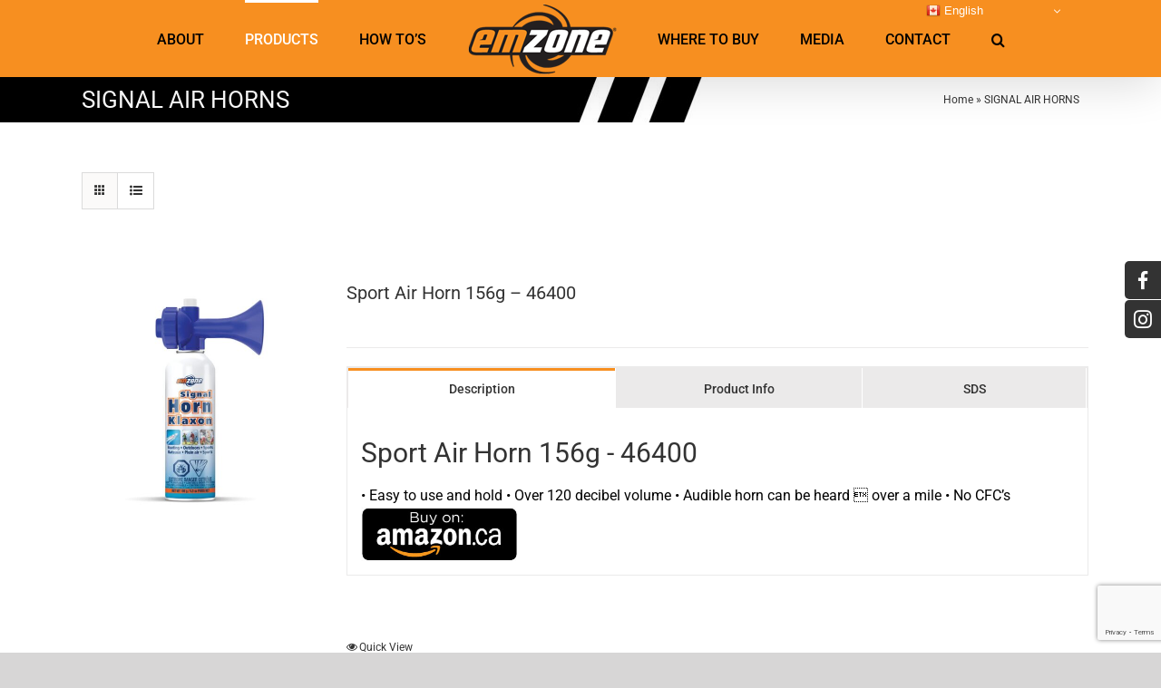

--- FILE ---
content_type: text/html; charset=UTF-8
request_url: https://emzone.ca/product-category/signal-air-horns/?product_view=list
body_size: 22754
content:
<!DOCTYPE html>
<html class="avada-html-layout-wide avada-html-header-position-top avada-html-is-archive" lang="en-CA" prefix="og: http://ogp.me/ns# fb: http://ogp.me/ns/fb#">
<head>
	<meta http-equiv="X-UA-Compatible" content="IE=edge" />
	<meta http-equiv="Content-Type" content="text/html; charset=utf-8"/>
	<meta name="viewport" content="width=device-width, initial-scale=1" />
	<meta name='robots' content='index, follow, max-image-preview:large, max-snippet:-1, max-video-preview:-1' />
	<style>img:is([sizes="auto" i], [sizes^="auto," i]) { contain-intrinsic-size: 3000px 1500px }</style>
	
	<!-- This site is optimized with the Yoast SEO plugin v25.5 - https://yoast.com/wordpress/plugins/seo/ -->
	<title>SIGNAL AIR HORNS Archives - Emzone</title>
	<link rel="canonical" href="https://emzone.ca/product-category/signal-air-horns/" />
	<meta property="og:locale" content="en_US" />
	<meta property="og:type" content="article" />
	<meta property="og:title" content="SIGNAL AIR HORNS Archives - Emzone" />
	<meta property="og:url" content="https://emzone.ca/product-category/signal-air-horns/" />
	<meta property="og:site_name" content="Emzone" />
	<meta name="twitter:card" content="summary_large_image" />
	<script type="application/ld+json" class="yoast-schema-graph">{"@context":"https://schema.org","@graph":[{"@type":"CollectionPage","@id":"https://emzone.ca/product-category/signal-air-horns/","url":"https://emzone.ca/product-category/signal-air-horns/","name":"SIGNAL AIR HORNS Archives - Emzone","isPartOf":{"@id":"https://emzone.ca/#website"},"primaryImageOfPage":{"@id":"https://emzone.ca/product-category/signal-air-horns/#primaryimage"},"image":{"@id":"https://emzone.ca/product-category/signal-air-horns/#primaryimage"},"thumbnailUrl":"https://emzone.ca/wp-content/uploads/2020/11/Sport-Air-Horn-156g-–-46400.jpg","breadcrumb":{"@id":"https://emzone.ca/product-category/signal-air-horns/#breadcrumb"},"inLanguage":"en-CA"},{"@type":"ImageObject","inLanguage":"en-CA","@id":"https://emzone.ca/product-category/signal-air-horns/#primaryimage","url":"https://emzone.ca/wp-content/uploads/2020/11/Sport-Air-Horn-156g-–-46400.jpg","contentUrl":"https://emzone.ca/wp-content/uploads/2020/11/Sport-Air-Horn-156g-–-46400.jpg","width":1000,"height":1000},{"@type":"BreadcrumbList","@id":"https://emzone.ca/product-category/signal-air-horns/#breadcrumb","itemListElement":[{"@type":"ListItem","position":1,"name":"Home","item":"https://emzone.ca/"},{"@type":"ListItem","position":2,"name":"SIGNAL AIR HORNS"}]},{"@type":"WebSite","@id":"https://emzone.ca/#website","url":"https://emzone.ca/","name":"Emzone","description":"Auto Care &amp; Maintenance Products","publisher":{"@id":"https://emzone.ca/#organization"},"potentialAction":[{"@type":"SearchAction","target":{"@type":"EntryPoint","urlTemplate":"https://emzone.ca/?s={search_term_string}"},"query-input":{"@type":"PropertyValueSpecification","valueRequired":true,"valueName":"search_term_string"}}],"inLanguage":"en-CA"},{"@type":"Organization","@id":"https://emzone.ca/#organization","name":"emzone","url":"https://emzone.ca/","logo":{"@type":"ImageObject","inLanguage":"en-CA","@id":"https://emzone.ca/#/schema/logo/image/","url":"https://emzone.ca/wp-content/uploads/2019/10/emzone-logo-300.png","contentUrl":"https://emzone.ca/wp-content/uploads/2019/10/emzone-logo-300.png","width":300,"height":146,"caption":"emzone"},"image":{"@id":"https://emzone.ca/#/schema/logo/image/"},"sameAs":["https://www.facebook.com/emzoneproducts/","https://www.instagram.com/emzoneproducts/"]}]}</script>
	<!-- / Yoast SEO plugin. -->


<link rel="alternate" type="application/rss+xml" title="Emzone &raquo; Feed" href="https://emzone.ca/feed/" />
<link rel="alternate" type="application/rss+xml" title="Emzone &raquo; Comments Feed" href="https://emzone.ca/comments/feed/" />
					<link rel="shortcut icon" href="https://emzone.ca/wp-content/uploads/2021/06/emzone-logo-64.jpg" type="image/x-icon" />
		
					<!-- Apple Touch Icon -->
			<link rel="apple-touch-icon" sizes="180x180" href="https://emzone.ca/wp-content/uploads/2021/06/emzone-logo-180.jpg">
		
					<!-- Android Icon -->
			<link rel="icon" sizes="192x192" href="https://emzone.ca/wp-content/uploads/2021/06/emzone-logo-120.jpg">
		
					<!-- MS Edge Icon -->
			<meta name="msapplication-TileImage" content="https://emzone.ca/wp-content/uploads/2021/06/emzone-logo-152.jpg">
				<link rel="alternate" type="application/rss+xml" title="Emzone &raquo; SIGNAL AIR HORNS Category Feed" href="https://emzone.ca/product-category/signal-air-horns/feed/" />
				
		<meta property="og:locale" content="en_CA"/>
		<meta property="og:type" content="article"/>
		<meta property="og:site_name" content="Emzone"/>
		<meta property="og:title" content="SIGNAL AIR HORNS Archives - Emzone"/>
				<meta property="og:url" content="https://emzone.ca/product/sport-air-horn-156g-46400/"/>
																				<meta property="og:image" content="https://emzone.ca/wp-content/uploads/2020/11/Sport-Air-Horn-156g-–-46400.jpg"/>
		<meta property="og:image:width" content="1000"/>
		<meta property="og:image:height" content="1000"/>
		<meta property="og:image:type" content="image/jpeg"/>
						<!-- This site uses the Google Analytics by MonsterInsights plugin v9.6.1 - Using Analytics tracking - https://www.monsterinsights.com/ -->
							<script src="//www.googletagmanager.com/gtag/js?id=G-S0JLY8RH1D"  data-cfasync="false" data-wpfc-render="false" type="text/javascript" async></script>
			<script data-cfasync="false" data-wpfc-render="false" type="text/javascript">
				var mi_version = '9.6.1';
				var mi_track_user = true;
				var mi_no_track_reason = '';
								var MonsterInsightsDefaultLocations = {"page_location":"https:\/\/emzone.ca\/product-category\/signal-air-horns\/?product_view=list"};
								if ( typeof MonsterInsightsPrivacyGuardFilter === 'function' ) {
					var MonsterInsightsLocations = (typeof MonsterInsightsExcludeQuery === 'object') ? MonsterInsightsPrivacyGuardFilter( MonsterInsightsExcludeQuery ) : MonsterInsightsPrivacyGuardFilter( MonsterInsightsDefaultLocations );
				} else {
					var MonsterInsightsLocations = (typeof MonsterInsightsExcludeQuery === 'object') ? MonsterInsightsExcludeQuery : MonsterInsightsDefaultLocations;
				}

								var disableStrs = [
										'ga-disable-G-S0JLY8RH1D',
									];

				/* Function to detect opted out users */
				function __gtagTrackerIsOptedOut() {
					for (var index = 0; index < disableStrs.length; index++) {
						if (document.cookie.indexOf(disableStrs[index] + '=true') > -1) {
							return true;
						}
					}

					return false;
				}

				/* Disable tracking if the opt-out cookie exists. */
				if (__gtagTrackerIsOptedOut()) {
					for (var index = 0; index < disableStrs.length; index++) {
						window[disableStrs[index]] = true;
					}
				}

				/* Opt-out function */
				function __gtagTrackerOptout() {
					for (var index = 0; index < disableStrs.length; index++) {
						document.cookie = disableStrs[index] + '=true; expires=Thu, 31 Dec 2099 23:59:59 UTC; path=/';
						window[disableStrs[index]] = true;
					}
				}

				if ('undefined' === typeof gaOptout) {
					function gaOptout() {
						__gtagTrackerOptout();
					}
				}
								window.dataLayer = window.dataLayer || [];

				window.MonsterInsightsDualTracker = {
					helpers: {},
					trackers: {},
				};
				if (mi_track_user) {
					function __gtagDataLayer() {
						dataLayer.push(arguments);
					}

					function __gtagTracker(type, name, parameters) {
						if (!parameters) {
							parameters = {};
						}

						if (parameters.send_to) {
							__gtagDataLayer.apply(null, arguments);
							return;
						}

						if (type === 'event') {
														parameters.send_to = monsterinsights_frontend.v4_id;
							var hookName = name;
							if (typeof parameters['event_category'] !== 'undefined') {
								hookName = parameters['event_category'] + ':' + name;
							}

							if (typeof MonsterInsightsDualTracker.trackers[hookName] !== 'undefined') {
								MonsterInsightsDualTracker.trackers[hookName](parameters);
							} else {
								__gtagDataLayer('event', name, parameters);
							}
							
						} else {
							__gtagDataLayer.apply(null, arguments);
						}
					}

					__gtagTracker('js', new Date());
					__gtagTracker('set', {
						'developer_id.dZGIzZG': true,
											});
					if ( MonsterInsightsLocations.page_location ) {
						__gtagTracker('set', MonsterInsightsLocations);
					}
										__gtagTracker('config', 'G-S0JLY8RH1D', {"forceSSL":"true","link_attribution":"true"} );
															window.gtag = __gtagTracker;										(function () {
						/* https://developers.google.com/analytics/devguides/collection/analyticsjs/ */
						/* ga and __gaTracker compatibility shim. */
						var noopfn = function () {
							return null;
						};
						var newtracker = function () {
							return new Tracker();
						};
						var Tracker = function () {
							return null;
						};
						var p = Tracker.prototype;
						p.get = noopfn;
						p.set = noopfn;
						p.send = function () {
							var args = Array.prototype.slice.call(arguments);
							args.unshift('send');
							__gaTracker.apply(null, args);
						};
						var __gaTracker = function () {
							var len = arguments.length;
							if (len === 0) {
								return;
							}
							var f = arguments[len - 1];
							if (typeof f !== 'object' || f === null || typeof f.hitCallback !== 'function') {
								if ('send' === arguments[0]) {
									var hitConverted, hitObject = false, action;
									if ('event' === arguments[1]) {
										if ('undefined' !== typeof arguments[3]) {
											hitObject = {
												'eventAction': arguments[3],
												'eventCategory': arguments[2],
												'eventLabel': arguments[4],
												'value': arguments[5] ? arguments[5] : 1,
											}
										}
									}
									if ('pageview' === arguments[1]) {
										if ('undefined' !== typeof arguments[2]) {
											hitObject = {
												'eventAction': 'page_view',
												'page_path': arguments[2],
											}
										}
									}
									if (typeof arguments[2] === 'object') {
										hitObject = arguments[2];
									}
									if (typeof arguments[5] === 'object') {
										Object.assign(hitObject, arguments[5]);
									}
									if ('undefined' !== typeof arguments[1].hitType) {
										hitObject = arguments[1];
										if ('pageview' === hitObject.hitType) {
											hitObject.eventAction = 'page_view';
										}
									}
									if (hitObject) {
										action = 'timing' === arguments[1].hitType ? 'timing_complete' : hitObject.eventAction;
										hitConverted = mapArgs(hitObject);
										__gtagTracker('event', action, hitConverted);
									}
								}
								return;
							}

							function mapArgs(args) {
								var arg, hit = {};
								var gaMap = {
									'eventCategory': 'event_category',
									'eventAction': 'event_action',
									'eventLabel': 'event_label',
									'eventValue': 'event_value',
									'nonInteraction': 'non_interaction',
									'timingCategory': 'event_category',
									'timingVar': 'name',
									'timingValue': 'value',
									'timingLabel': 'event_label',
									'page': 'page_path',
									'location': 'page_location',
									'title': 'page_title',
									'referrer' : 'page_referrer',
								};
								for (arg in args) {
																		if (!(!args.hasOwnProperty(arg) || !gaMap.hasOwnProperty(arg))) {
										hit[gaMap[arg]] = args[arg];
									} else {
										hit[arg] = args[arg];
									}
								}
								return hit;
							}

							try {
								f.hitCallback();
							} catch (ex) {
							}
						};
						__gaTracker.create = newtracker;
						__gaTracker.getByName = newtracker;
						__gaTracker.getAll = function () {
							return [];
						};
						__gaTracker.remove = noopfn;
						__gaTracker.loaded = true;
						window['__gaTracker'] = __gaTracker;
					})();
									} else {
										console.log("");
					(function () {
						function __gtagTracker() {
							return null;
						}

						window['__gtagTracker'] = __gtagTracker;
						window['gtag'] = __gtagTracker;
					})();
									}
			</script>
				<!-- / Google Analytics by MonsterInsights -->
		<script type="text/javascript">
/* <![CDATA[ */
window._wpemojiSettings = {"baseUrl":"https:\/\/s.w.org\/images\/core\/emoji\/16.0.1\/72x72\/","ext":".png","svgUrl":"https:\/\/s.w.org\/images\/core\/emoji\/16.0.1\/svg\/","svgExt":".svg","source":{"concatemoji":"https:\/\/emzone.ca\/wp-includes\/js\/wp-emoji-release.min.js?ver=6.8.3"}};
/*! This file is auto-generated */
!function(s,n){var o,i,e;function c(e){try{var t={supportTests:e,timestamp:(new Date).valueOf()};sessionStorage.setItem(o,JSON.stringify(t))}catch(e){}}function p(e,t,n){e.clearRect(0,0,e.canvas.width,e.canvas.height),e.fillText(t,0,0);var t=new Uint32Array(e.getImageData(0,0,e.canvas.width,e.canvas.height).data),a=(e.clearRect(0,0,e.canvas.width,e.canvas.height),e.fillText(n,0,0),new Uint32Array(e.getImageData(0,0,e.canvas.width,e.canvas.height).data));return t.every(function(e,t){return e===a[t]})}function u(e,t){e.clearRect(0,0,e.canvas.width,e.canvas.height),e.fillText(t,0,0);for(var n=e.getImageData(16,16,1,1),a=0;a<n.data.length;a++)if(0!==n.data[a])return!1;return!0}function f(e,t,n,a){switch(t){case"flag":return n(e,"\ud83c\udff3\ufe0f\u200d\u26a7\ufe0f","\ud83c\udff3\ufe0f\u200b\u26a7\ufe0f")?!1:!n(e,"\ud83c\udde8\ud83c\uddf6","\ud83c\udde8\u200b\ud83c\uddf6")&&!n(e,"\ud83c\udff4\udb40\udc67\udb40\udc62\udb40\udc65\udb40\udc6e\udb40\udc67\udb40\udc7f","\ud83c\udff4\u200b\udb40\udc67\u200b\udb40\udc62\u200b\udb40\udc65\u200b\udb40\udc6e\u200b\udb40\udc67\u200b\udb40\udc7f");case"emoji":return!a(e,"\ud83e\udedf")}return!1}function g(e,t,n,a){var r="undefined"!=typeof WorkerGlobalScope&&self instanceof WorkerGlobalScope?new OffscreenCanvas(300,150):s.createElement("canvas"),o=r.getContext("2d",{willReadFrequently:!0}),i=(o.textBaseline="top",o.font="600 32px Arial",{});return e.forEach(function(e){i[e]=t(o,e,n,a)}),i}function t(e){var t=s.createElement("script");t.src=e,t.defer=!0,s.head.appendChild(t)}"undefined"!=typeof Promise&&(o="wpEmojiSettingsSupports",i=["flag","emoji"],n.supports={everything:!0,everythingExceptFlag:!0},e=new Promise(function(e){s.addEventListener("DOMContentLoaded",e,{once:!0})}),new Promise(function(t){var n=function(){try{var e=JSON.parse(sessionStorage.getItem(o));if("object"==typeof e&&"number"==typeof e.timestamp&&(new Date).valueOf()<e.timestamp+604800&&"object"==typeof e.supportTests)return e.supportTests}catch(e){}return null}();if(!n){if("undefined"!=typeof Worker&&"undefined"!=typeof OffscreenCanvas&&"undefined"!=typeof URL&&URL.createObjectURL&&"undefined"!=typeof Blob)try{var e="postMessage("+g.toString()+"("+[JSON.stringify(i),f.toString(),p.toString(),u.toString()].join(",")+"));",a=new Blob([e],{type:"text/javascript"}),r=new Worker(URL.createObjectURL(a),{name:"wpTestEmojiSupports"});return void(r.onmessage=function(e){c(n=e.data),r.terminate(),t(n)})}catch(e){}c(n=g(i,f,p,u))}t(n)}).then(function(e){for(var t in e)n.supports[t]=e[t],n.supports.everything=n.supports.everything&&n.supports[t],"flag"!==t&&(n.supports.everythingExceptFlag=n.supports.everythingExceptFlag&&n.supports[t]);n.supports.everythingExceptFlag=n.supports.everythingExceptFlag&&!n.supports.flag,n.DOMReady=!1,n.readyCallback=function(){n.DOMReady=!0}}).then(function(){return e}).then(function(){var e;n.supports.everything||(n.readyCallback(),(e=n.source||{}).concatemoji?t(e.concatemoji):e.wpemoji&&e.twemoji&&(t(e.twemoji),t(e.wpemoji)))}))}((window,document),window._wpemojiSettings);
/* ]]> */
</script>
<style id='wp-emoji-styles-inline-css' type='text/css'>

	img.wp-smiley, img.emoji {
		display: inline !important;
		border: none !important;
		box-shadow: none !important;
		height: 1em !important;
		width: 1em !important;
		margin: 0 0.07em !important;
		vertical-align: -0.1em !important;
		background: none !important;
		padding: 0 !important;
	}
</style>
<link rel='stylesheet' id='socialsider-css' href='https://emzone.ca/wp-content/plugins/socialsider/socialsider-v1.2/_css/socialsider-v1.2.css?ver=6.8.3' type='text/css' media='all' />
<style id='woocommerce-inline-inline-css' type='text/css'>
.woocommerce form .form-row .required { visibility: visible; }
</style>
<link rel='stylesheet' id='brands-styles-css' href='https://emzone.ca/wp-content/plugins/woocommerce/assets/css/brands.css?ver=10.0.5' type='text/css' media='all' />
<link rel='stylesheet' id='fusion-dynamic-css-css' href='https://emzone.ca/wp-content/uploads/fusion-styles/56cdd03f327f4a8ff1a13b4759c74b5d.min.css?ver=3.11.15' type='text/css' media='all' />
<script type="text/template" id="tmpl-variation-template">
	<div class="woocommerce-variation-description">{{{ data.variation.variation_description }}}</div>
	<div class="woocommerce-variation-price">{{{ data.variation.price_html }}}</div>
	<div class="woocommerce-variation-availability">{{{ data.variation.availability_html }}}</div>
</script>
<script type="text/template" id="tmpl-unavailable-variation-template">
	<p role="alert">Sorry, this product is unavailable. Please choose a different combination.</p>
</script>
<script type="text/javascript" src="https://emzone.ca/wp-content/plugins/google-analytics-for-wordpress/assets/js/frontend-gtag.min.js?ver=9.6.1" id="monsterinsights-frontend-script-js" async="async" data-wp-strategy="async"></script>
<script data-cfasync="false" data-wpfc-render="false" type="text/javascript" id='monsterinsights-frontend-script-js-extra'>/* <![CDATA[ */
var monsterinsights_frontend = {"js_events_tracking":"true","download_extensions":"doc,pdf,ppt,zip,xls,docx,pptx,xlsx","inbound_paths":"[{\"path\":\"\\\/go\\\/\",\"label\":\"affiliate\"},{\"path\":\"\\\/recommend\\\/\",\"label\":\"affiliate\"}]","home_url":"https:\/\/emzone.ca","hash_tracking":"false","v4_id":"G-S0JLY8RH1D"};/* ]]> */
</script>
<script type="text/javascript" src="https://emzone.ca/wp-includes/js/jquery/jquery.min.js?ver=3.7.1" id="jquery-core-js"></script>
<script type="text/javascript" src="https://emzone.ca/wp-includes/js/jquery/jquery-migrate.min.js?ver=3.4.1" id="jquery-migrate-js"></script>
<script type="text/javascript" src="https://emzone.ca/wp-content/plugins/woocommerce/assets/js/jquery-blockui/jquery.blockUI.min.js?ver=2.7.0-wc.10.0.5" id="jquery-blockui-js" defer="defer" data-wp-strategy="defer"></script>
<script type="text/javascript" id="wc-add-to-cart-js-extra">
/* <![CDATA[ */
var wc_add_to_cart_params = {"ajax_url":"\/wp-admin\/admin-ajax.php","wc_ajax_url":"\/?wc-ajax=%%endpoint%%","i18n_view_cart":"View cart","cart_url":"https:\/\/emzone.ca\/cart\/","is_cart":"","cart_redirect_after_add":"no"};
/* ]]> */
</script>
<script type="text/javascript" src="https://emzone.ca/wp-content/plugins/woocommerce/assets/js/frontend/add-to-cart.min.js?ver=10.0.5" id="wc-add-to-cart-js" defer="defer" data-wp-strategy="defer"></script>
<script type="text/javascript" src="https://emzone.ca/wp-content/plugins/woocommerce/assets/js/js-cookie/js.cookie.min.js?ver=2.1.4-wc.10.0.5" id="js-cookie-js" defer="defer" data-wp-strategy="defer"></script>
<script type="text/javascript" id="woocommerce-js-extra">
/* <![CDATA[ */
var woocommerce_params = {"ajax_url":"\/wp-admin\/admin-ajax.php","wc_ajax_url":"\/?wc-ajax=%%endpoint%%","i18n_password_show":"Show password","i18n_password_hide":"Hide password"};
/* ]]> */
</script>
<script type="text/javascript" src="https://emzone.ca/wp-content/plugins/woocommerce/assets/js/frontend/woocommerce.min.js?ver=10.0.5" id="woocommerce-js" defer="defer" data-wp-strategy="defer"></script>
<script type="text/javascript" src="https://emzone.ca/wp-includes/js/underscore.min.js?ver=1.13.7" id="underscore-js"></script>
<script type="text/javascript" id="wp-util-js-extra">
/* <![CDATA[ */
var _wpUtilSettings = {"ajax":{"url":"\/wp-admin\/admin-ajax.php"}};
/* ]]> */
</script>
<script type="text/javascript" src="https://emzone.ca/wp-includes/js/wp-util.min.js?ver=6.8.3" id="wp-util-js"></script>
<script type="text/javascript" id="wc-add-to-cart-variation-js-extra">
/* <![CDATA[ */
var wc_add_to_cart_variation_params = {"wc_ajax_url":"\/?wc-ajax=%%endpoint%%","i18n_no_matching_variations_text":"Sorry, no products matched your selection. Please choose a different combination.","i18n_make_a_selection_text":"Please select some product options before adding this product to your cart.","i18n_unavailable_text":"Sorry, this product is unavailable. Please choose a different combination.","i18n_reset_alert_text":"Your selection has been reset. Please select some product options before adding this product to your cart."};
/* ]]> */
</script>
<script type="text/javascript" src="https://emzone.ca/wp-content/plugins/woocommerce/assets/js/frontend/add-to-cart-variation.min.js?ver=10.0.5" id="wc-add-to-cart-variation-js" defer="defer" data-wp-strategy="defer"></script>
<link rel="https://api.w.org/" href="https://emzone.ca/wp-json/" /><link rel="alternate" title="JSON" type="application/json" href="https://emzone.ca/wp-json/wp/v2/product_cat/20" /><link rel="EditURI" type="application/rsd+xml" title="RSD" href="https://emzone.ca/xmlrpc.php?rsd" />
<meta name="generator" content="WordPress 6.8.3" />
<meta name="generator" content="WooCommerce 10.0.5" />
<style type="text/css" id="css-fb-visibility">@media screen and (max-width: 640px){.fusion-no-small-visibility{display:none !important;}body .sm-text-align-center{text-align:center !important;}body .sm-text-align-left{text-align:left !important;}body .sm-text-align-right{text-align:right !important;}body .sm-flex-align-center{justify-content:center !important;}body .sm-flex-align-flex-start{justify-content:flex-start !important;}body .sm-flex-align-flex-end{justify-content:flex-end !important;}body .sm-mx-auto{margin-left:auto !important;margin-right:auto !important;}body .sm-ml-auto{margin-left:auto !important;}body .sm-mr-auto{margin-right:auto !important;}body .fusion-absolute-position-small{position:absolute;top:auto;width:100%;}.awb-sticky.awb-sticky-small{ position: sticky; top: var(--awb-sticky-offset,0); }}@media screen and (min-width: 641px) and (max-width: 1024px){.fusion-no-medium-visibility{display:none !important;}body .md-text-align-center{text-align:center !important;}body .md-text-align-left{text-align:left !important;}body .md-text-align-right{text-align:right !important;}body .md-flex-align-center{justify-content:center !important;}body .md-flex-align-flex-start{justify-content:flex-start !important;}body .md-flex-align-flex-end{justify-content:flex-end !important;}body .md-mx-auto{margin-left:auto !important;margin-right:auto !important;}body .md-ml-auto{margin-left:auto !important;}body .md-mr-auto{margin-right:auto !important;}body .fusion-absolute-position-medium{position:absolute;top:auto;width:100%;}.awb-sticky.awb-sticky-medium{ position: sticky; top: var(--awb-sticky-offset,0); }}@media screen and (min-width: 1025px){.fusion-no-large-visibility{display:none !important;}body .lg-text-align-center{text-align:center !important;}body .lg-text-align-left{text-align:left !important;}body .lg-text-align-right{text-align:right !important;}body .lg-flex-align-center{justify-content:center !important;}body .lg-flex-align-flex-start{justify-content:flex-start !important;}body .lg-flex-align-flex-end{justify-content:flex-end !important;}body .lg-mx-auto{margin-left:auto !important;margin-right:auto !important;}body .lg-ml-auto{margin-left:auto !important;}body .lg-mr-auto{margin-right:auto !important;}body .fusion-absolute-position-large{position:absolute;top:auto;width:100%;}.awb-sticky.awb-sticky-large{ position: sticky; top: var(--awb-sticky-offset,0); }}</style>	<noscript><style>.woocommerce-product-gallery{ opacity: 1 !important; }</style></noscript>
	<style type="text/css">.recentcomments a{display:inline !important;padding:0 !important;margin:0 !important;}</style><meta name="generator" content="Powered by Slider Revolution 6.7.35 - responsive, Mobile-Friendly Slider Plugin for WordPress with comfortable drag and drop interface." />
<script>function setREVStartSize(e){
			//window.requestAnimationFrame(function() {
				window.RSIW = window.RSIW===undefined ? window.innerWidth : window.RSIW;
				window.RSIH = window.RSIH===undefined ? window.innerHeight : window.RSIH;
				try {
					var pw = document.getElementById(e.c).parentNode.offsetWidth,
						newh;
					pw = pw===0 || isNaN(pw) || (e.l=="fullwidth" || e.layout=="fullwidth") ? window.RSIW : pw;
					e.tabw = e.tabw===undefined ? 0 : parseInt(e.tabw);
					e.thumbw = e.thumbw===undefined ? 0 : parseInt(e.thumbw);
					e.tabh = e.tabh===undefined ? 0 : parseInt(e.tabh);
					e.thumbh = e.thumbh===undefined ? 0 : parseInt(e.thumbh);
					e.tabhide = e.tabhide===undefined ? 0 : parseInt(e.tabhide);
					e.thumbhide = e.thumbhide===undefined ? 0 : parseInt(e.thumbhide);
					e.mh = e.mh===undefined || e.mh=="" || e.mh==="auto" ? 0 : parseInt(e.mh,0);
					if(e.layout==="fullscreen" || e.l==="fullscreen")
						newh = Math.max(e.mh,window.RSIH);
					else{
						e.gw = Array.isArray(e.gw) ? e.gw : [e.gw];
						for (var i in e.rl) if (e.gw[i]===undefined || e.gw[i]===0) e.gw[i] = e.gw[i-1];
						e.gh = e.el===undefined || e.el==="" || (Array.isArray(e.el) && e.el.length==0)? e.gh : e.el;
						e.gh = Array.isArray(e.gh) ? e.gh : [e.gh];
						for (var i in e.rl) if (e.gh[i]===undefined || e.gh[i]===0) e.gh[i] = e.gh[i-1];
											
						var nl = new Array(e.rl.length),
							ix = 0,
							sl;
						e.tabw = e.tabhide>=pw ? 0 : e.tabw;
						e.thumbw = e.thumbhide>=pw ? 0 : e.thumbw;
						e.tabh = e.tabhide>=pw ? 0 : e.tabh;
						e.thumbh = e.thumbhide>=pw ? 0 : e.thumbh;
						for (var i in e.rl) nl[i] = e.rl[i]<window.RSIW ? 0 : e.rl[i];
						sl = nl[0];
						for (var i in nl) if (sl>nl[i] && nl[i]>0) { sl = nl[i]; ix=i;}
						var m = pw>(e.gw[ix]+e.tabw+e.thumbw) ? 1 : (pw-(e.tabw+e.thumbw)) / (e.gw[ix]);
						newh =  (e.gh[ix] * m) + (e.tabh + e.thumbh);
					}
					var el = document.getElementById(e.c);
					if (el!==null && el) el.style.height = newh+"px";
					el = document.getElementById(e.c+"_wrapper");
					if (el!==null && el) {
						el.style.height = newh+"px";
						el.style.display = "block";
					}
				} catch(e){
					console.log("Failure at Presize of Slider:" + e)
				}
			//});
		  };</script>
		<script type="text/javascript">
			var doc = document.documentElement;
			doc.setAttribute( 'data-useragent', navigator.userAgent );
		</script>
						<style type="text/css" id="c4wp-checkout-css">
					.woocommerce-checkout .c4wp_captcha_field {
						margin-bottom: 10px;
						margin-top: 15px;
						position: relative;
						display: inline-block;
					}
				</style>
								<style type="text/css" id="c4wp-v3-lp-form-css">
					.login #login, .login #lostpasswordform {
						min-width: 350px !important;
					}
					.wpforms-field-c4wp iframe {
						width: 100% !important;
					}
				</style>
							<style type="text/css" id="c4wp-v3-lp-form-css">
				.login #login, .login #lostpasswordform {
					min-width: 350px !important;
				}
				.wpforms-field-c4wp iframe {
					width: 100% !important;
				}
			</style>
			
	<!-- Global site tag (gtag.js) - Google Analytics -->
<script async src="https://www.googletagmanager.com/gtag/js?id=G-S0JLY8RH1D"></script>
<script>
  window.dataLayer = window.dataLayer || [];
  function gtag(){dataLayer.push(arguments);}
  gtag('js', new Date());

  gtag('config', 'G-S0JLY8RH1D');
</script></head>

<body data-rsssl=1 class="archive tax-product_cat term-signal-air-horns term-20 wp-theme-Avada theme-Avada woocommerce woocommerce-page woocommerce-no-js fusion-image-hovers fusion-pagination-sizing fusion-button_type-flat fusion-button_span-no fusion-button_gradient-linear avada-image-rollover-circle-yes avada-image-rollover-yes avada-image-rollover-direction-left fusion-body ltr fusion-sticky-header no-tablet-sticky-header no-mobile-sticky-header no-mobile-slidingbar no-mobile-totop fusion-disable-outline fusion-sub-menu-fade mobile-logo-pos-center layout-wide-mode avada-has-boxed-modal-shadow- layout-scroll-offset-full avada-has-zero-margin-offset-top fusion-top-header menu-text-align-center fusion-woo-product-design-classic fusion-woo-shop-page-columns-4 fusion-woo-related-columns-4 fusion-woo-archive-page-columns-4 fusion-woocommerce-equal-heights avada-has-woo-gallery-disabled woo-sale-badge-circle woo-outofstock-badge-top_bar mobile-menu-design-modern fusion-show-pagination-text fusion-header-layout-v7 avada-responsive avada-footer-fx-none avada-menu-highlight-style-bar fusion-search-form-classic fusion-main-menu-search-overlay fusion-avatar-square avada-sticky-shrinkage avada-dropdown-styles avada-blog-layout-large avada-blog-archive-layout-large avada-header-shadow-yes avada-menu-icon-position-left avada-has-megamenu-shadow avada-has-mainmenu-dropdown-divider avada-has-mobile-menu-search avada-has-main-nav-search-icon avada-has-breadcrumb-mobile-hidden avada-has-titlebar-bar_and_content avada-has-pagination-width_height avada-flyout-menu-direction-fade avada-ec-views-v1" data-awb-post-id="358">
		<a class="skip-link screen-reader-text" href="#content">Skip to content</a>

	<div id="boxed-wrapper">
		
		<div id="wrapper" class="fusion-wrapper">
			<div id="home" style="position:relative;top:-1px;"></div>
							
					
			<header class="fusion-header-wrapper fusion-header-shadow">
				<div class="fusion-header-v7 fusion-logo-alignment fusion-logo-center fusion-sticky-menu- fusion-sticky-logo- fusion-mobile-logo-  fusion-mobile-menu-design-modern">
					<div class="fusion-header-sticky-height"></div>
<div class="fusion-header" >
	<div class="fusion-row fusion-middle-logo-menu">
				<nav class="fusion-main-menu fusion-main-menu-sticky" aria-label="Main Menu"><div class="fusion-overlay-search">		<form role="search" class="searchform fusion-search-form  fusion-live-search fusion-search-form-classic" method="get" action="https://emzone.ca/">
			<div class="fusion-search-form-content">

				
				<div class="fusion-search-field search-field">
					<label><span class="screen-reader-text">Search for:</span>
													<input type="search" class="s fusion-live-search-input" name="s" id="fusion-live-search-input-0" autocomplete="off" placeholder="Search..." required aria-required="true" aria-label="Search..."/>
											</label>
				</div>
				<div class="fusion-search-button search-button">
					<input type="submit" class="fusion-search-submit searchsubmit" aria-label="Search" value="&#xf002;" />
										<div class="fusion-slider-loading"></div>
									</div>

				<input type="hidden" value="product" name="post_type" />
			</div>


							<div class="fusion-search-results-wrapper"><div class="fusion-search-results"></div></div>
			
		</form>
		<div class="fusion-search-spacer"></div><a href="#" role="button" aria-label="Close Search" class="fusion-close-search"></a></div><ul id="menu-main-menu" class="fusion-menu fusion-middle-logo-ul"><li  id="menu-item-408"  class="menu-item menu-item-type-post_type menu-item-object-page menu-item-has-children menu-item-408 fusion-dropdown-menu"  data-item-id="408"><a  href="https://emzone.ca/about-emzone-2/" class="fusion-top-level-link fusion-bar-highlight"><span class="menu-text">ABOUT</span></a><ul class="sub-menu"><li  id="menu-item-420"  class="menu-item menu-item-type-post_type menu-item-object-page menu-item-420 fusion-dropdown-submenu" ><a  href="https://emzone.ca/about-emzone-2/" class="fusion-bar-highlight"><span>ABOUT EMZONE</span></a></li><li  id="menu-item-427"  class="menu-item menu-item-type-post_type menu-item-object-page menu-item-427 fusion-dropdown-submenu" ><a  href="https://emzone.ca/about-empack/" class="fusion-bar-highlight"><span>ABOUT EMPACK</span></a></li></ul></li><li  id="menu-item-31"  class="menu-item menu-item-type-custom menu-item-object-custom current-menu-ancestor current-menu-parent menu-item-has-children menu-item-31 fusion-dropdown-menu"  data-item-id="31"><a  href="#" class="fusion-top-level-link fusion-bar-highlight"><span class="menu-text">PRODUCTS</span></a><ul class="sub-menu"><li  id="menu-item-369"  class="menu-item menu-item-type-taxonomy menu-item-object-product_cat menu-item-has-children menu-item-369 fusion-dropdown-submenu" ><a  href="https://emzone.ca/product-category/automotive-care/" class="fusion-bar-highlight"><span>AUTOMOTIVE CARE</span></a><ul class="sub-menu"><li  id="menu-item-14908"  class="menu-item menu-item-type-taxonomy menu-item-object-product_cat menu-item-14908" ><a  href="https://emzone.ca/product-category/automotive-care/appearance/" class="fusion-bar-highlight"><span>APPEARANCE</span></a></li><li  id="menu-item-401"  class="menu-item menu-item-type-taxonomy menu-item-object-product_cat menu-item-401" ><a  href="https://emzone.ca/product-category/automotive-care/maintenance/" class="fusion-bar-highlight"><span>MAINTENANCE</span></a></li><li  id="menu-item-402"  class="menu-item menu-item-type-taxonomy menu-item-object-product_cat menu-item-402" ><a  href="https://emzone.ca/product-category/automotive-care/odor-treatment/" class="fusion-bar-highlight"><span>ODOR TREATMENT</span></a></li><li  id="menu-item-14781"  class="menu-item menu-item-type-taxonomy menu-item-object-product_cat menu-item-14781" ><a  href="https://emzone.ca/product-category/automotive-care/auto-care-wipes/" class="fusion-bar-highlight"><span>AUTO CARE WIPES</span></a></li></ul></li><li  id="menu-item-362"  class="menu-item menu-item-type-taxonomy menu-item-object-product_cat menu-item-362 fusion-dropdown-submenu" ><a  href="https://emzone.ca/product-category/computer-care/" class="fusion-bar-highlight"><span>COMPUTER CARE</span></a></li><li  id="menu-item-365"  class="menu-item menu-item-type-taxonomy menu-item-object-product_cat menu-item-365 fusion-dropdown-submenu" ><a  href="https://emzone.ca/product-category/household-products/" class="fusion-bar-highlight"><span>HOUSEHOLD CARE</span></a></li><li  id="menu-item-363"  class="menu-item menu-item-type-taxonomy menu-item-object-product_cat menu-item-363 fusion-dropdown-submenu" ><a  href="https://emzone.ca/product-category/a-c-refrigerants/" class="fusion-bar-highlight"><span>A/C REFRIGERANTS</span></a></li><li  id="menu-item-364"  class="menu-item menu-item-type-taxonomy menu-item-object-product_cat current-menu-item menu-item-has-children menu-item-364 fusion-dropdown-submenu" ><a  href="https://emzone.ca/product-category/signal-air-horns/" class="fusion-bar-highlight"><span>SIGNAL AIR HORNS</span></a><ul class="sub-menu"><li  id="menu-item-398"  class="menu-item menu-item-type-taxonomy menu-item-object-product_cat menu-item-398" ><a  href="https://emzone.ca/product-category/signal-air-horns/sport-horns/" class="fusion-bar-highlight"><span>SPORT HORNS</span></a></li><li  id="menu-item-399"  class="menu-item menu-item-type-taxonomy menu-item-object-product_cat menu-item-399" ><a  href="https://emzone.ca/product-category/signal-air-horns/non-flammable/" class="fusion-bar-highlight"><span>NON-FLAMMABLE HORNS</span></a></li></ul></li><li  id="menu-item-366"  class="menu-item menu-item-type-taxonomy menu-item-object-product_cat menu-item-366 fusion-dropdown-submenu" ><a  href="https://emzone.ca/product-category/industrial-products/" class="fusion-bar-highlight"><span>INDUSTRIAL PRODUCTS</span></a></li></ul></li><li  id="menu-item-14710"  class="menu-item menu-item-type-custom menu-item-object-custom menu-item-has-children menu-item-14710 fusion-dropdown-menu"  data-item-id="14710"><a  href="#" class="fusion-top-level-link fusion-bar-highlight"><span class="menu-text">HOW TO&#8217;S</span></a><ul class="sub-menu"><li  id="menu-item-1138"  class="menu-item menu-item-type-post_type menu-item-object-page menu-item-1138 fusion-dropdown-submenu" ><a  href="https://emzone.ca/reference-guides/" class="fusion-bar-highlight"><span>REFERENCE GUIDES</span></a></li></ul></li>	<li class="fusion-middle-logo-menu-logo fusion-logo" data-margin-top="0px" data-margin-bottom="2px" data-margin-left="0px" data-margin-right="0px">
			<a class="fusion-logo-link"  href="https://emzone.ca/" >

						<!-- standard logo -->
			<img src="https://emzone.ca/wp-content/uploads/2022/08/emzone-logo-165.png" srcset="https://emzone.ca/wp-content/uploads/2022/08/emzone-logo-165.png 1x, https://emzone.ca/wp-content/uploads/2022/08/emzone-logo-330.png 2x" width="165" height="80" style="max-height:80px;height:auto;" alt="Emzone Logo" data-retina_logo_url="https://emzone.ca/wp-content/uploads/2022/08/emzone-logo-330.png" class="fusion-standard-logo" />

			
					</a>
		</li><li  id="menu-item-410"  class="menu-item menu-item-type-custom menu-item-object-custom menu-item-has-children menu-item-410 fusion-dropdown-menu"  data-item-id="410"><a  href="#" class="fusion-top-level-link fusion-bar-highlight"><span class="menu-text">WHERE TO BUY</span></a><ul class="sub-menu"><li  id="menu-item-438"  class="menu-item menu-item-type-custom menu-item-object-custom menu-item-has-children menu-item-438 fusion-dropdown-submenu" ><a  href="#" class="fusion-bar-highlight"><span>RETAILERS</span></a><ul class="sub-menu"><li  id="menu-item-14511"  class="menu-item menu-item-type-post_type menu-item-object-page menu-item-14511" ><a  href="https://emzone.ca/where-to-buy-automotive-care/" class="fusion-bar-highlight"><span>AUTOMOTIVE CARE</span></a></li><li  id="menu-item-14503"  class="menu-item menu-item-type-post_type menu-item-object-page menu-item-14503" ><a  href="https://emzone.ca/where-to-buy-computer-care/" class="fusion-bar-highlight"><span>COMPUTER CARE</span></a></li><li  id="menu-item-14506"  class="menu-item menu-item-type-post_type menu-item-object-page menu-item-14506" ><a  href="https://emzone.ca/where-to-buy-signal-air-horns/" class="fusion-bar-highlight"><span>SIGNAL AIR HORNS</span></a></li><li  id="menu-item-14496"  class="menu-item menu-item-type-post_type menu-item-object-page menu-item-14496" ><a  href="https://emzone.ca/where-to-buy-household-care/" class="fusion-bar-highlight"><span>HOUSEHOLD CARE</span></a></li></ul></li><li  id="menu-item-437"  class="menu-item menu-item-type-post_type menu-item-object-page menu-item-437 fusion-dropdown-submenu" ><a  href="https://emzone.ca/find-a-distributor/" class="fusion-bar-highlight"><span>DISTRIBUTORS</span></a></li></ul></li><li  id="menu-item-411"  class="menu-item menu-item-type-custom menu-item-object-custom menu-item-has-children menu-item-411 fusion-dropdown-menu"  data-item-id="411"><a  href="#" class="fusion-top-level-link fusion-bar-highlight"><span class="menu-text">MEDIA</span></a><ul class="sub-menu"><li  id="menu-item-419"  class="menu-item menu-item-type-post_type menu-item-object-page menu-item-419 fusion-dropdown-submenu" ><a  href="https://emzone.ca/events/" class="fusion-bar-highlight"><span>EVENTS</span></a></li><li  id="menu-item-418"  class="menu-item menu-item-type-post_type menu-item-object-page menu-item-418 fusion-dropdown-submenu" ><a  href="https://emzone.ca/sponsorships/" class="fusion-bar-highlight"><span>SPONSORSHIPS</span></a></li></ul></li><li  id="menu-item-154"  class="menu-item menu-item-type-post_type menu-item-object-page menu-item-154"  data-item-id="154"><a  href="https://emzone.ca/contact/" class="fusion-top-level-link fusion-bar-highlight"><span class="menu-text">CONTACT</span></a></li><li class="fusion-custom-menu-item fusion-main-menu-search fusion-search-overlay"><a class="fusion-main-menu-icon fusion-bar-highlight" href="#" aria-label="Search" data-title="Search" title="Search" role="button" aria-expanded="false"></a></li></ul></nav>	<div class="fusion-mobile-menu-icons">
							<a href="#" class="fusion-icon awb-icon-bars" aria-label="Toggle mobile menu" aria-expanded="false"></a>
		
					<a href="#" class="fusion-icon awb-icon-search" aria-label="Toggle mobile search"></a>
		
		
			</div>

<nav class="fusion-mobile-nav-holder fusion-mobile-menu-text-align-center" aria-label="Main Menu Mobile"></nav>

		
<div class="fusion-clearfix"></div>
<div class="fusion-mobile-menu-search">
			<form role="search" class="searchform fusion-search-form  fusion-live-search fusion-search-form-classic" method="get" action="https://emzone.ca/">
			<div class="fusion-search-form-content">

				
				<div class="fusion-search-field search-field">
					<label><span class="screen-reader-text">Search for:</span>
													<input type="search" class="s fusion-live-search-input" name="s" id="fusion-live-search-input-1" autocomplete="off" placeholder="Search..." required aria-required="true" aria-label="Search..."/>
											</label>
				</div>
				<div class="fusion-search-button search-button">
					<input type="submit" class="fusion-search-submit searchsubmit" aria-label="Search" value="&#xf002;" />
										<div class="fusion-slider-loading"></div>
									</div>

				<input type="hidden" value="product" name="post_type" />
			</div>


							<div class="fusion-search-results-wrapper"><div class="fusion-search-results"></div></div>
			
		</form>
		</div>
			</div>
</div>
				</div>
				<div class="fusion-clearfix"></div>
			</header>
								
							<div id="sliders-container" class="fusion-slider-visibility">
					</div>
				
					
							
			<section class="avada-page-titlebar-wrapper" aria-label="Page Title Bar">
	<div class="fusion-page-title-bar fusion-page-title-bar-none fusion-page-title-bar-left">
		<div class="fusion-page-title-row">
			<div class="fusion-page-title-wrapper">
				<div class="fusion-page-title-captions">

																							<h1 class="entry-title">SIGNAL AIR HORNS</h1>

											
					
				</div>

															<div class="fusion-page-title-secondary">
							<nav class="fusion-breadcrumbs awb-yoast-breadcrumbs" aria-label="Breadcrumb"><span><span><a href="https://emzone.ca/">Home</a></span> &raquo; <span class="breadcrumb_last" aria-current="page">SIGNAL AIR HORNS</span></span></nav>						</div>
									
			</div>
		</div>
	</div>
</section>

						<main id="main" class="clearfix ">
				<div class="fusion-row" style="">
		<div class="woocommerce-container">
			<section id="content" class=" full-width" style="width: 100%;">
		<header class="woocommerce-products-header">
	
	</header>
<div class="woocommerce-notices-wrapper"></div>
<div class="catalog-ordering fusion-clearfix">
	
																<ul class="fusion-grid-list-view">
			<li class="fusion-grid-view-li">
				<a class="fusion-grid-view" aria-label="View as grid" aria-haspopup="true" href="?product_view=grid"><i class="awb-icon-grid icomoon-grid" aria-hidden="true"></i></a>
			</li>
			<li class="fusion-list-view-li active-view">
				<a class="fusion-list-view" aria-haspopup="true" aria-label="View as list" href="?product_view=list"><i class="awb-icon-list icomoon-list" aria-hidden="true"></i></a>
			</li>
		</ul>
	</div>
<ul class="products clearfix products-4">
<li class="product type-product post-358 status-publish first instock product_cat-signal-air-horns product_cat-sport-horns has-post-thumbnail shipping-taxable product-type-simple product-list-view">
	<div class="fusion-product-wrapper">
<a href="https://emzone.ca/product/sport-air-horn-156g-46400/" class="product-images" aria-label="Sport Air Horn 156g &#8211; 46400">

<div class="featured-image crossfade-images">
	<img width="500" height="500" src="https://emzone.ca/wp-content/uploads/2019/11/Emzone_46400_156g_EC137_v1-2-500x500.jpg" class="hover-image" alt="" decoding="async" fetchpriority="high" srcset="https://emzone.ca/wp-content/uploads/2019/11/Emzone_46400_156g_EC137_v1-2-66x66.jpg 66w, https://emzone.ca/wp-content/uploads/2019/11/Emzone_46400_156g_EC137_v1-2-100x100.jpg 100w, https://emzone.ca/wp-content/uploads/2019/11/Emzone_46400_156g_EC137_v1-2-150x150.jpg 150w, https://emzone.ca/wp-content/uploads/2019/11/Emzone_46400_156g_EC137_v1-2-200x200.jpg 200w, https://emzone.ca/wp-content/uploads/2019/11/Emzone_46400_156g_EC137_v1-2-300x300.jpg 300w, https://emzone.ca/wp-content/uploads/2019/11/Emzone_46400_156g_EC137_v1-2-400x400.jpg 400w, https://emzone.ca/wp-content/uploads/2019/11/Emzone_46400_156g_EC137_v1-2-500x500.jpg 500w, https://emzone.ca/wp-content/uploads/2019/11/Emzone_46400_156g_EC137_v1-2-600x600.jpg 600w, https://emzone.ca/wp-content/uploads/2019/11/Emzone_46400_156g_EC137_v1-2-700x700.jpg 700w, https://emzone.ca/wp-content/uploads/2019/11/Emzone_46400_156g_EC137_v1-2-768x768.jpg 768w, https://emzone.ca/wp-content/uploads/2019/11/Emzone_46400_156g_EC137_v1-2-800x800.jpg 800w, https://emzone.ca/wp-content/uploads/2019/11/Emzone_46400_156g_EC137_v1-2.jpg 1000w" sizes="(max-width: 500px) 100vw, 500px" />	<img width="500" height="500" src="https://emzone.ca/wp-content/uploads/2020/11/Sport-Air-Horn-156g-–-46400-500x500.jpg" class="attachment-woocommerce_thumbnail size-woocommerce_thumbnail wp-post-image" alt="" decoding="async" srcset="https://emzone.ca/wp-content/uploads/2020/11/Sport-Air-Horn-156g-–-46400-66x66.jpg 66w, https://emzone.ca/wp-content/uploads/2020/11/Sport-Air-Horn-156g-–-46400-100x100.jpg 100w, https://emzone.ca/wp-content/uploads/2020/11/Sport-Air-Horn-156g-–-46400-150x150.jpg 150w, https://emzone.ca/wp-content/uploads/2020/11/Sport-Air-Horn-156g-–-46400-200x200.jpg 200w, https://emzone.ca/wp-content/uploads/2020/11/Sport-Air-Horn-156g-–-46400-300x300.jpg 300w, https://emzone.ca/wp-content/uploads/2020/11/Sport-Air-Horn-156g-–-46400-400x400.jpg 400w, https://emzone.ca/wp-content/uploads/2020/11/Sport-Air-Horn-156g-–-46400-500x500.jpg 500w, https://emzone.ca/wp-content/uploads/2020/11/Sport-Air-Horn-156g-–-46400-600x600.jpg 600w, https://emzone.ca/wp-content/uploads/2020/11/Sport-Air-Horn-156g-–-46400-700x700.jpg 700w, https://emzone.ca/wp-content/uploads/2020/11/Sport-Air-Horn-156g-–-46400-768x768.jpg 768w, https://emzone.ca/wp-content/uploads/2020/11/Sport-Air-Horn-156g-–-46400-800x800.jpg 800w, https://emzone.ca/wp-content/uploads/2020/11/Sport-Air-Horn-156g-–-46400.jpg 1000w" sizes="(max-width: 500px) 100vw, 500px" />
						<div class="cart-loading"><i class="awb-icon-spinner" aria-hidden="true"></i></div>
			</div>
</a>
<div class="fusion-product-content">
	<div class="product-details">
		<div class="product-details-container">
<h3 class="product-title">
	<a href="https://emzone.ca/product/sport-air-horn-156g-46400/">
		Sport Air Horn 156g &#8211; 46400	</a>
</h3>
<div class="fusion-price-rating">

		</div>
	</div>
</div>


	<div class="product-excerpt product-list">
		<div class="fusion-content-sep sep-single sep-solid"></div>
		<div class="product-excerpt-container">
			<div class="post-content">
				<div class="fusion-tabs fusion-tabs-1 classic nav-is-justified horizontal-tabs icon-position-left mobile-mode-accordion" style="--awb-title-border-radius-top-left:0px;--awb-title-border-radius-top-right:0px;--awb-title-border-radius-bottom-right:0px;--awb-title-border-radius-bottom-left:0px;--awb-inactive-color:#ebeaea;--awb-background-color:#ffffff;--awb-border-color:#ebeaea;--awb-active-border-color:#f78f20;"><div class="nav"><ul class="nav-tabs nav-justified" role="tablist"><li class="active" role="presentation"><a class="tab-link" data-toggle="tab" role="tab" aria-controls="tab-44ce506564beb763f47" aria-selected="true" id="fusion-tab-description" href="#tab-44ce506564beb763f47"><h4 class="fusion-tab-heading">Description</h4></a></li><li role="presentation"><a class="tab-link" data-toggle="tab" role="tab" aria-controls="tab-65044841d34c1ba6662" aria-selected="false" tabindex="-1" id="fusion-tab-productinfo" href="#tab-65044841d34c1ba6662"><h4 class="fusion-tab-heading">Product Info</h4></a></li><li role="presentation"><a class="tab-link" data-toggle="tab" role="tab" aria-controls="tab-aec957b99933c54a47f" aria-selected="false" tabindex="-1" id="fusion-tab-sds" href="#tab-aec957b99933c54a47f"><h4 class="fusion-tab-heading">SDS</h4></a></li></ul></div><div class="tab-content"><div class="nav fusion-mobile-tab-nav"><ul class="nav-tabs nav-justified" role="tablist"><li class="active" role="presentation"><a class="tab-link" data-toggle="tab" role="tab" aria-controls="tab-44ce506564beb763f47" aria-selected="true" id="mobile-fusion-tab-description" href="#tab-44ce506564beb763f47"><h4 class="fusion-tab-heading">Description</h4></a></li></ul></div><div class="tab-pane fade fusion-clearfix in active" role="tabpanel" tabindex="0" aria-labelledby="fusion-tab-description" id="tab-44ce506564beb763f47">
<h1>Sport Air Horn 156g - 46400</h1>
• Easy to use and hold
• Over 120 decibel volume
• Audible horn can be heard  over a mile
• No CFC’s

<a href="https://www.amazon.ca/dp/B098WCVKKF" target="_blank" rel="noopener"><img class="alignnone wp-image-14979" src="https://emzone.ca/wp-content/uploads/2024/08/buy-on-amazon-3.jpg" alt="" width="173" height="60" /></a>

</div><div class="nav fusion-mobile-tab-nav"><ul class="nav-tabs nav-justified" role="tablist"><li role="presentation"><a class="tab-link" data-toggle="tab" role="tab" aria-controls="tab-65044841d34c1ba6662" aria-selected="false" tabindex="-1" id="mobile-fusion-tab-productinfo" href="#tab-65044841d34c1ba6662"><h4 class="fusion-tab-heading">Product Info</h4></a></li></ul></div><div class="tab-pane fade fusion-clearfix" role="tabpanel" tabindex="0" aria-labelledby="fusion-tab-productinfo" id="tab-65044841d34c1ba6662">
ITEM NUMBER: 46400
PRODUCT SIZE: 156 g / 5.5 oz
UPC NUMBER: n/a

DIRECTIONS:
<ul>
 	<li>Carefully screw horn valve clockwise onto can until finger tight.</li>
 	<li>Do not over tighten.</li>
</ul>
</div><div class="nav fusion-mobile-tab-nav"><ul class="nav-tabs nav-justified" role="tablist"><li role="presentation"><a class="tab-link" data-toggle="tab" role="tab" aria-controls="tab-aec957b99933c54a47f" aria-selected="false" tabindex="-1" id="mobile-fusion-tab-sds" href="#tab-aec957b99933c54a47f"><h4 class="fusion-tab-heading">SDS</h4></a></li></ul></div><div class="tab-pane fade fusion-clearfix" role="tabpanel" tabindex="0" aria-labelledby="fusion-tab-sds" id="tab-aec957b99933c54a47f">

<div class="fusion-button-wrapper"><a class="fusion-button button-flat fusion-button-default-size button-default fusion-button-default button-1 fusion-button-default-span fusion-button-default-type" target="_self" href="https://emzone.ca/wp-content/uploads/2021/06/p7-046400___________emzone_sport_signal_air_horn_large_-_156_g_en.pdf"><span class="fusion-button-text">Download English SDS</span></a></div>

<div class="fusion-button-wrapper"><a class="fusion-button button-flat fusion-button-default-size button-default fusion-button-default button-2 fusion-button-default-span fusion-button-default-type" target="_self" href="https://emzone.ca/wp-content/uploads/2021/06/p7-046400___________emzone_sport_signal_air_horn_large_-_156_g_fr.pdf"><span class="fusion-button-text">Download French SDS</span></a></div>

</div></div></div>			</div>
		</div>
		<div class="product-buttons">
			<div class="product-buttons-container clearfix"> </div>

<a href="https://emzone.ca/product/sport-air-horn-156g-46400/" class="show_details_button fusion-has-quick-view" style="float:none;max-width:none;text-align:center;">
	Details</a>

	<a href="#fusion-quick-view" class="fusion-quick-view" data-product-id="358" style="float:none;max-width:none;text-align:center;">
		Quick View	</a>

	</div>
	</div>

	</div> </div>
</li>
<li class="product type-product post-381 status-publish instock product_cat-signal-air-horns product_cat-sport-horns has-post-thumbnail shipping-taxable product-type-simple product-list-view">
	<div class="fusion-product-wrapper">
<a href="https://emzone.ca/product/sport-air-horn-156g-refill-46410/" class="product-images" aria-label="Sport Air Horn 156g Refill &#8211; 46410">

<div class="featured-image crossfade-images">
	<img width="500" height="500" src="https://emzone.ca/wp-content/uploads/2020/11/Emzone_46410_156g_EC138_v1-copy-500x500.jpg" class="hover-image" alt="" decoding="async" srcset="https://emzone.ca/wp-content/uploads/2020/11/Emzone_46410_156g_EC138_v1-copy-66x66.jpg 66w, https://emzone.ca/wp-content/uploads/2020/11/Emzone_46410_156g_EC138_v1-copy-100x100.jpg 100w, https://emzone.ca/wp-content/uploads/2020/11/Emzone_46410_156g_EC138_v1-copy-150x150.jpg 150w, https://emzone.ca/wp-content/uploads/2020/11/Emzone_46410_156g_EC138_v1-copy-200x200.jpg 200w, https://emzone.ca/wp-content/uploads/2020/11/Emzone_46410_156g_EC138_v1-copy-300x300.jpg 300w, https://emzone.ca/wp-content/uploads/2020/11/Emzone_46410_156g_EC138_v1-copy-400x400.jpg 400w, https://emzone.ca/wp-content/uploads/2020/11/Emzone_46410_156g_EC138_v1-copy-500x500.jpg 500w, https://emzone.ca/wp-content/uploads/2020/11/Emzone_46410_156g_EC138_v1-copy-600x600.jpg 600w, https://emzone.ca/wp-content/uploads/2020/11/Emzone_46410_156g_EC138_v1-copy-700x700.jpg 700w, https://emzone.ca/wp-content/uploads/2020/11/Emzone_46410_156g_EC138_v1-copy-768x768.jpg 768w, https://emzone.ca/wp-content/uploads/2020/11/Emzone_46410_156g_EC138_v1-copy-800x800.jpg 800w, https://emzone.ca/wp-content/uploads/2020/11/Emzone_46410_156g_EC138_v1-copy.jpg 1000w" sizes="(max-width: 500px) 100vw, 500px" />	<img width="500" height="500" src="https://emzone.ca/wp-content/uploads/2020/11/Sport-Air-Horn-156g-Refill-–-46410-500x500.jpg" class="attachment-woocommerce_thumbnail size-woocommerce_thumbnail wp-post-image" alt="" decoding="async" srcset="https://emzone.ca/wp-content/uploads/2020/11/Sport-Air-Horn-156g-Refill-–-46410-66x66.jpg 66w, https://emzone.ca/wp-content/uploads/2020/11/Sport-Air-Horn-156g-Refill-–-46410-100x100.jpg 100w, https://emzone.ca/wp-content/uploads/2020/11/Sport-Air-Horn-156g-Refill-–-46410-150x150.jpg 150w, https://emzone.ca/wp-content/uploads/2020/11/Sport-Air-Horn-156g-Refill-–-46410-200x200.jpg 200w, https://emzone.ca/wp-content/uploads/2020/11/Sport-Air-Horn-156g-Refill-–-46410-300x300.jpg 300w, https://emzone.ca/wp-content/uploads/2020/11/Sport-Air-Horn-156g-Refill-–-46410-400x400.jpg 400w, https://emzone.ca/wp-content/uploads/2020/11/Sport-Air-Horn-156g-Refill-–-46410-500x500.jpg 500w, https://emzone.ca/wp-content/uploads/2020/11/Sport-Air-Horn-156g-Refill-–-46410-600x600.jpg 600w, https://emzone.ca/wp-content/uploads/2020/11/Sport-Air-Horn-156g-Refill-–-46410-700x700.jpg 700w, https://emzone.ca/wp-content/uploads/2020/11/Sport-Air-Horn-156g-Refill-–-46410-768x768.jpg 768w, https://emzone.ca/wp-content/uploads/2020/11/Sport-Air-Horn-156g-Refill-–-46410-800x800.jpg 800w, https://emzone.ca/wp-content/uploads/2020/11/Sport-Air-Horn-156g-Refill-–-46410.jpg 1000w" sizes="(max-width: 500px) 100vw, 500px" />
						<div class="cart-loading"><i class="awb-icon-spinner" aria-hidden="true"></i></div>
			</div>
</a>
<div class="fusion-product-content">
	<div class="product-details">
		<div class="product-details-container">
<h3 class="product-title">
	<a href="https://emzone.ca/product/sport-air-horn-156g-refill-46410/">
		Sport Air Horn 156g Refill &#8211; 46410	</a>
</h3>
<div class="fusion-price-rating">

		</div>
	</div>
</div>


	<div class="product-excerpt product-list">
		<div class="fusion-content-sep sep-single sep-solid"></div>
		<div class="product-excerpt-container">
			<div class="post-content">
				<div class="fusion-tabs fusion-tabs-2 classic nav-is-justified horizontal-tabs icon-position-left mobile-mode-accordion" style="--awb-title-border-radius-top-left:0px;--awb-title-border-radius-top-right:0px;--awb-title-border-radius-bottom-right:0px;--awb-title-border-radius-bottom-left:0px;--awb-inactive-color:#ebeaea;--awb-background-color:#ffffff;--awb-border-color:#ebeaea;--awb-active-border-color:#f78f20;"><div class="nav"><ul class="nav-tabs nav-justified" role="tablist"><li class="active" role="presentation"><a class="tab-link" data-toggle="tab" role="tab" aria-controls="tab-d5dc26c94ac6c6cca86" aria-selected="true" id="fusion-tab-description" href="#tab-d5dc26c94ac6c6cca86"><h4 class="fusion-tab-heading">Description</h4></a></li><li role="presentation"><a class="tab-link" data-toggle="tab" role="tab" aria-controls="tab-8282ec80df565c0dc09" aria-selected="false" tabindex="-1" id="fusion-tab-productinfo" href="#tab-8282ec80df565c0dc09"><h4 class="fusion-tab-heading">Product Info</h4></a></li><li role="presentation"><a class="tab-link" data-toggle="tab" role="tab" aria-controls="tab-9e336667c2738f53319" aria-selected="false" tabindex="-1" id="fusion-tab-sds" href="#tab-9e336667c2738f53319"><h4 class="fusion-tab-heading">SDS</h4></a></li></ul></div><div class="tab-content"><div class="nav fusion-mobile-tab-nav"><ul class="nav-tabs nav-justified" role="tablist"><li class="active" role="presentation"><a class="tab-link" data-toggle="tab" role="tab" aria-controls="tab-d5dc26c94ac6c6cca86" aria-selected="true" id="mobile-fusion-tab-description" href="#tab-d5dc26c94ac6c6cca86"><h4 class="fusion-tab-heading">Description</h4></a></li></ul></div><div class="tab-pane fade fusion-clearfix in active" role="tabpanel" tabindex="0" aria-labelledby="fusion-tab-description" id="tab-d5dc26c94ac6c6cca86">
<h1>Sport Air Horn 156g Refill - 46410</h1>
• Compatible with the emzone Signal Air Horn
• Great for boating, outdoor activities and sporting events
• Ozone-friendly

<a href="https://www.amazon.ca/dp/B09JCR64KX" target="_blank" rel="noopener"><img class="alignnone wp-image-14979" src="https://emzone.ca/wp-content/uploads/2024/08/buy-on-amazon-3.jpg" alt="" width="173" height="60" /></a>

</div><div class="nav fusion-mobile-tab-nav"><ul class="nav-tabs nav-justified" role="tablist"><li role="presentation"><a class="tab-link" data-toggle="tab" role="tab" aria-controls="tab-8282ec80df565c0dc09" aria-selected="false" tabindex="-1" id="mobile-fusion-tab-productinfo" href="#tab-8282ec80df565c0dc09"><h4 class="fusion-tab-heading">Product Info</h4></a></li></ul></div><div class="tab-pane fade fusion-clearfix" role="tabpanel" tabindex="0" aria-labelledby="fusion-tab-productinfo" id="tab-8282ec80df565c0dc09">
ITEM NUMBER: 46410
PRODUCT SIZE: 156 g / 5.5 oz
UPC NUMBER: n/a

DIRECTIONS:
<ul>
 	<li>Carefully screw horn valve clockwise onto can until finger tight.</li>
 	<li>Do not over tighten.</li>
</ul>
</div><div class="nav fusion-mobile-tab-nav"><ul class="nav-tabs nav-justified" role="tablist"><li role="presentation"><a class="tab-link" data-toggle="tab" role="tab" aria-controls="tab-9e336667c2738f53319" aria-selected="false" tabindex="-1" id="mobile-fusion-tab-sds" href="#tab-9e336667c2738f53319"><h4 class="fusion-tab-heading">SDS</h4></a></li></ul></div><div class="tab-pane fade fusion-clearfix" role="tabpanel" tabindex="0" aria-labelledby="fusion-tab-sds" id="tab-9e336667c2738f53319">

<div class="fusion-button-wrapper"><a class="fusion-button button-flat fusion-button-default-size button-default fusion-button-default button-3 fusion-button-default-span fusion-button-default-type" target="_self" href="https://emzone.ca/wp-content/uploads/2021/06/p7-046410___________emzone_sport_air_horn_large__refill_pack_-_156_g_en.pdf"><span class="fusion-button-text">Download English SDS</span></a></div>

<div class="fusion-button-wrapper"><a class="fusion-button button-flat fusion-button-default-size button-default fusion-button-default button-4 fusion-button-default-span fusion-button-default-type" target="_self" href="https://emzone.ca/wp-content/uploads/2021/06/p7-046410___________emzone_sport_air_horn_large__refill_pack_-_156_g_fr.pdf"><span class="fusion-button-text">Download French SDS</span></a></div>

</div></div></div>			</div>
		</div>
		<div class="product-buttons">
			<div class="product-buttons-container clearfix"> </div>

<a href="https://emzone.ca/product/sport-air-horn-156g-refill-46410/" class="show_details_button fusion-has-quick-view" style="float:none;max-width:none;text-align:center;">
	Details</a>

	<a href="#fusion-quick-view" class="fusion-quick-view" data-product-id="381" style="float:none;max-width:none;text-align:center;">
		Quick View	</a>

	</div>
	</div>

	</div> </div>
</li>
<li class="product type-product post-382 status-publish instock product_cat-signal-air-horns product_cat-sport-horns has-post-thumbnail shipping-taxable product-type-simple product-list-view">
	<div class="fusion-product-wrapper">
<a href="https://emzone.ca/product/sport-air-horn-90g-46600/" class="product-images" aria-label="Sport Air Horn 90g &#8211; 46600">

<div class="featured-image crossfade-images">
	<img width="500" height="500" src="https://emzone.ca/wp-content/uploads/2020/11/Emzone_46600_90g_EC140_v9_1000-1-500x500.jpg" class="hover-image" alt="" decoding="async" srcset="https://emzone.ca/wp-content/uploads/2020/11/Emzone_46600_90g_EC140_v9_1000-1-66x66.jpg 66w, https://emzone.ca/wp-content/uploads/2020/11/Emzone_46600_90g_EC140_v9_1000-1-100x100.jpg 100w, https://emzone.ca/wp-content/uploads/2020/11/Emzone_46600_90g_EC140_v9_1000-1-150x150.jpg 150w, https://emzone.ca/wp-content/uploads/2020/11/Emzone_46600_90g_EC140_v9_1000-1-200x200.jpg 200w, https://emzone.ca/wp-content/uploads/2020/11/Emzone_46600_90g_EC140_v9_1000-1-300x300.jpg 300w, https://emzone.ca/wp-content/uploads/2020/11/Emzone_46600_90g_EC140_v9_1000-1-400x400.jpg 400w, https://emzone.ca/wp-content/uploads/2020/11/Emzone_46600_90g_EC140_v9_1000-1-500x500.jpg 500w, https://emzone.ca/wp-content/uploads/2020/11/Emzone_46600_90g_EC140_v9_1000-1-600x600.jpg 600w, https://emzone.ca/wp-content/uploads/2020/11/Emzone_46600_90g_EC140_v9_1000-1-700x700.jpg 700w, https://emzone.ca/wp-content/uploads/2020/11/Emzone_46600_90g_EC140_v9_1000-1-768x768.jpg 768w, https://emzone.ca/wp-content/uploads/2020/11/Emzone_46600_90g_EC140_v9_1000-1-800x800.jpg 800w, https://emzone.ca/wp-content/uploads/2020/11/Emzone_46600_90g_EC140_v9_1000-1.jpg 1000w" sizes="(max-width: 500px) 100vw, 500px" />	<img width="500" height="500" src="https://emzone.ca/wp-content/uploads/2020/11/Sport-Air-Horn-90g-–-46600-500x500.jpg" class="attachment-woocommerce_thumbnail size-woocommerce_thumbnail wp-post-image" alt="" decoding="async" srcset="https://emzone.ca/wp-content/uploads/2020/11/Sport-Air-Horn-90g-–-46600-66x66.jpg 66w, https://emzone.ca/wp-content/uploads/2020/11/Sport-Air-Horn-90g-–-46600-100x100.jpg 100w, https://emzone.ca/wp-content/uploads/2020/11/Sport-Air-Horn-90g-–-46600-150x150.jpg 150w, https://emzone.ca/wp-content/uploads/2020/11/Sport-Air-Horn-90g-–-46600-200x200.jpg 200w, https://emzone.ca/wp-content/uploads/2020/11/Sport-Air-Horn-90g-–-46600-300x300.jpg 300w, https://emzone.ca/wp-content/uploads/2020/11/Sport-Air-Horn-90g-–-46600-400x400.jpg 400w, https://emzone.ca/wp-content/uploads/2020/11/Sport-Air-Horn-90g-–-46600-500x500.jpg 500w, https://emzone.ca/wp-content/uploads/2020/11/Sport-Air-Horn-90g-–-46600-600x600.jpg 600w, https://emzone.ca/wp-content/uploads/2020/11/Sport-Air-Horn-90g-–-46600-700x700.jpg 700w, https://emzone.ca/wp-content/uploads/2020/11/Sport-Air-Horn-90g-–-46600-768x768.jpg 768w, https://emzone.ca/wp-content/uploads/2020/11/Sport-Air-Horn-90g-–-46600-800x800.jpg 800w, https://emzone.ca/wp-content/uploads/2020/11/Sport-Air-Horn-90g-–-46600.jpg 1000w" sizes="(max-width: 500px) 100vw, 500px" />
						<div class="cart-loading"><i class="awb-icon-spinner" aria-hidden="true"></i></div>
			</div>
</a>
<div class="fusion-product-content">
	<div class="product-details">
		<div class="product-details-container">
<h3 class="product-title">
	<a href="https://emzone.ca/product/sport-air-horn-90g-46600/">
		Sport Air Horn 90g &#8211; 46600	</a>
</h3>
<div class="fusion-price-rating">

		</div>
	</div>
</div>


	<div class="product-excerpt product-list">
		<div class="fusion-content-sep sep-single sep-solid"></div>
		<div class="product-excerpt-container">
			<div class="post-content">
				<div class="fusion-tabs fusion-tabs-3 classic nav-is-justified horizontal-tabs icon-position-left mobile-mode-accordion" style="--awb-title-border-radius-top-left:0px;--awb-title-border-radius-top-right:0px;--awb-title-border-radius-bottom-right:0px;--awb-title-border-radius-bottom-left:0px;--awb-inactive-color:#ebeaea;--awb-background-color:#ffffff;--awb-border-color:#ebeaea;--awb-active-border-color:#f78f20;"><div class="nav"><ul class="nav-tabs nav-justified" role="tablist"><li class="active" role="presentation"><a class="tab-link" data-toggle="tab" role="tab" aria-controls="tab-6ad909b7410d06315b1" aria-selected="true" id="fusion-tab-description" href="#tab-6ad909b7410d06315b1"><h4 class="fusion-tab-heading">Description</h4></a></li><li role="presentation"><a class="tab-link" data-toggle="tab" role="tab" aria-controls="tab-9f75c81c907323542b5" aria-selected="false" tabindex="-1" id="fusion-tab-productinfo" href="#tab-9f75c81c907323542b5"><h4 class="fusion-tab-heading">Product Info</h4></a></li><li role="presentation"><a class="tab-link" data-toggle="tab" role="tab" aria-controls="tab-863839f092b86912ce1" aria-selected="false" tabindex="-1" id="fusion-tab-sds" href="#tab-863839f092b86912ce1"><h4 class="fusion-tab-heading">SDS</h4></a></li></ul></div><div class="tab-content"><div class="nav fusion-mobile-tab-nav"><ul class="nav-tabs nav-justified" role="tablist"><li class="active" role="presentation"><a class="tab-link" data-toggle="tab" role="tab" aria-controls="tab-6ad909b7410d06315b1" aria-selected="true" id="mobile-fusion-tab-description" href="#tab-6ad909b7410d06315b1"><h4 class="fusion-tab-heading">Description</h4></a></li></ul></div><div class="tab-pane fade fusion-clearfix in active" role="tabpanel" tabindex="0" aria-labelledby="fusion-tab-description" id="tab-6ad909b7410d06315b1">
<h1>Sport Air Horn 90g - 46600</h1>
• Portable signal air horn
• Suitable for sporting events and boating
• Ideal for camping or hiking
• Easy to carry format

<a href="https://www.amazon.ca/stores/page/89FEE9FB-6072-41D5-8B15-D1D241594DED?ingress=2&amp;visitId=eafe3780-b0ea-4284-b3cf-8d4ccb7666a7&amp;store_ref=bl_ast_dp_brandLogo_sto&amp;ref_=ast_bln" target="_blank" rel="noopener"><img class="alignnone wp-image-14979" src="https://emzone.ca/wp-content/uploads/2024/08/buy-on-amazon-3.jpg" alt="" width="173" height="60" /></a>

</div><div class="nav fusion-mobile-tab-nav"><ul class="nav-tabs nav-justified" role="tablist"><li role="presentation"><a class="tab-link" data-toggle="tab" role="tab" aria-controls="tab-9f75c81c907323542b5" aria-selected="false" tabindex="-1" id="mobile-fusion-tab-productinfo" href="#tab-9f75c81c907323542b5"><h4 class="fusion-tab-heading">Product Info</h4></a></li></ul></div><div class="tab-pane fade fusion-clearfix" role="tabpanel" tabindex="0" aria-labelledby="fusion-tab-productinfo" id="tab-9f75c81c907323542b5">
ITEM NUMBER: 46600
PRODUCT SIZE: 90 g / 3.2 oz
UPC NUMBER: n/a

DIRECTIONS:
<ul>
 	<li>Carefully screw horn valve clockwise onto can until finger tight.</li>
 	<li>Do not over tighten.</li>
</ul>
</div><div class="nav fusion-mobile-tab-nav"><ul class="nav-tabs nav-justified" role="tablist"><li role="presentation"><a class="tab-link" data-toggle="tab" role="tab" aria-controls="tab-863839f092b86912ce1" aria-selected="false" tabindex="-1" id="mobile-fusion-tab-sds" href="#tab-863839f092b86912ce1"><h4 class="fusion-tab-heading">SDS</h4></a></li></ul></div><div class="tab-pane fade fusion-clearfix" role="tabpanel" tabindex="0" aria-labelledby="fusion-tab-sds" id="tab-863839f092b86912ce1">

<div class="fusion-button-wrapper"><a class="fusion-button button-flat fusion-button-default-size button-default fusion-button-default button-5 fusion-button-default-span fusion-button-default-type" target="_self" href="https://emzone.ca/wp-content/uploads/2022/02/p7-046600___________emzone_sport_signal_horn_medium_-_90_g_en.pdf"><span class="fusion-button-text">Download English SDS</span></a></div>

<div class="fusion-button-wrapper"><a class="fusion-button button-flat fusion-button-default-size button-default fusion-button-default button-6 fusion-button-default-span fusion-button-default-type" target="_self" href="https://emzone.ca/wp-content/uploads/2022/02/p7-046600___________emzone_sport_signal_horn_medium_-_90_g_fr.pdf"><span class="fusion-button-text">Download French SDS</span></a></div>

</div></div></div>			</div>
		</div>
		<div class="product-buttons">
			<div class="product-buttons-container clearfix"> </div>

<a href="https://emzone.ca/product/sport-air-horn-90g-46600/" class="show_details_button fusion-has-quick-view" style="float:none;max-width:none;text-align:center;">
	Details</a>

	<a href="#fusion-quick-view" class="fusion-quick-view" data-product-id="382" style="float:none;max-width:none;text-align:center;">
		Quick View	</a>

	</div>
	</div>

	</div> </div>
</li>
<li class="product type-product post-383 status-publish last instock product_cat-signal-air-horns product_cat-sport-horns has-post-thumbnail shipping-taxable product-type-simple product-list-view">
	<div class="fusion-product-wrapper">
<a href="https://emzone.ca/product/sport-air-horn-100g-3pack-46603/" class="product-images" aria-label="Sport Air Horn 90g 3pack &#8211; 46603">

<div class="featured-image crossfade-images">
	<img width="500" height="500" src="https://emzone.ca/wp-content/uploads/2020/11/Emzone_46603_90g_EC139_v4-1000-1-500x500.jpg" class="hover-image" alt="" decoding="async" srcset="https://emzone.ca/wp-content/uploads/2020/11/Emzone_46603_90g_EC139_v4-1000-1-66x66.jpg 66w, https://emzone.ca/wp-content/uploads/2020/11/Emzone_46603_90g_EC139_v4-1000-1-100x100.jpg 100w, https://emzone.ca/wp-content/uploads/2020/11/Emzone_46603_90g_EC139_v4-1000-1-150x150.jpg 150w, https://emzone.ca/wp-content/uploads/2020/11/Emzone_46603_90g_EC139_v4-1000-1-200x200.jpg 200w, https://emzone.ca/wp-content/uploads/2020/11/Emzone_46603_90g_EC139_v4-1000-1-300x300.jpg 300w, https://emzone.ca/wp-content/uploads/2020/11/Emzone_46603_90g_EC139_v4-1000-1-400x400.jpg 400w, https://emzone.ca/wp-content/uploads/2020/11/Emzone_46603_90g_EC139_v4-1000-1-500x500.jpg 500w, https://emzone.ca/wp-content/uploads/2020/11/Emzone_46603_90g_EC139_v4-1000-1-600x600.jpg 600w, https://emzone.ca/wp-content/uploads/2020/11/Emzone_46603_90g_EC139_v4-1000-1-700x700.jpg 700w, https://emzone.ca/wp-content/uploads/2020/11/Emzone_46603_90g_EC139_v4-1000-1-768x768.jpg 768w, https://emzone.ca/wp-content/uploads/2020/11/Emzone_46603_90g_EC139_v4-1000-1-800x800.jpg 800w, https://emzone.ca/wp-content/uploads/2020/11/Emzone_46603_90g_EC139_v4-1000-1.jpg 1000w" sizes="(max-width: 500px) 100vw, 500px" />	<img width="500" height="500" src="https://emzone.ca/wp-content/uploads/2020/11/Sport-Air-Horn-90g-3pack-–-46603-500x500.jpg" class="attachment-woocommerce_thumbnail size-woocommerce_thumbnail wp-post-image" alt="" decoding="async" srcset="https://emzone.ca/wp-content/uploads/2020/11/Sport-Air-Horn-90g-3pack-–-46603-66x66.jpg 66w, https://emzone.ca/wp-content/uploads/2020/11/Sport-Air-Horn-90g-3pack-–-46603-100x100.jpg 100w, https://emzone.ca/wp-content/uploads/2020/11/Sport-Air-Horn-90g-3pack-–-46603-150x150.jpg 150w, https://emzone.ca/wp-content/uploads/2020/11/Sport-Air-Horn-90g-3pack-–-46603-200x200.jpg 200w, https://emzone.ca/wp-content/uploads/2020/11/Sport-Air-Horn-90g-3pack-–-46603-300x300.jpg 300w, https://emzone.ca/wp-content/uploads/2020/11/Sport-Air-Horn-90g-3pack-–-46603-400x400.jpg 400w, https://emzone.ca/wp-content/uploads/2020/11/Sport-Air-Horn-90g-3pack-–-46603-500x500.jpg 500w, https://emzone.ca/wp-content/uploads/2020/11/Sport-Air-Horn-90g-3pack-–-46603-600x600.jpg 600w, https://emzone.ca/wp-content/uploads/2020/11/Sport-Air-Horn-90g-3pack-–-46603-700x700.jpg 700w, https://emzone.ca/wp-content/uploads/2020/11/Sport-Air-Horn-90g-3pack-–-46603-768x768.jpg 768w, https://emzone.ca/wp-content/uploads/2020/11/Sport-Air-Horn-90g-3pack-–-46603-800x800.jpg 800w, https://emzone.ca/wp-content/uploads/2020/11/Sport-Air-Horn-90g-3pack-–-46603.jpg 1000w" sizes="(max-width: 500px) 100vw, 500px" />
						<div class="cart-loading"><i class="awb-icon-spinner" aria-hidden="true"></i></div>
			</div>
</a>
<div class="fusion-product-content">
	<div class="product-details">
		<div class="product-details-container">
<h3 class="product-title">
	<a href="https://emzone.ca/product/sport-air-horn-100g-3pack-46603/">
		Sport Air Horn 90g 3pack &#8211; 46603	</a>
</h3>
<div class="fusion-price-rating">

		</div>
	</div>
</div>


	<div class="product-excerpt product-list">
		<div class="fusion-content-sep sep-single sep-solid"></div>
		<div class="product-excerpt-container">
			<div class="post-content">
				<div class="fusion-tabs fusion-tabs-4 classic nav-is-justified horizontal-tabs icon-position-left mobile-mode-accordion" style="--awb-title-border-radius-top-left:0px;--awb-title-border-radius-top-right:0px;--awb-title-border-radius-bottom-right:0px;--awb-title-border-radius-bottom-left:0px;--awb-inactive-color:#ebeaea;--awb-background-color:#ffffff;--awb-border-color:#ebeaea;--awb-active-border-color:#f78f20;"><div class="nav"><ul class="nav-tabs nav-justified" role="tablist"><li class="active" role="presentation"><a class="tab-link" data-toggle="tab" role="tab" aria-controls="tab-a5cd4beadb1c913e633" aria-selected="true" id="fusion-tab-description" href="#tab-a5cd4beadb1c913e633"><h4 class="fusion-tab-heading">Description</h4></a></li><li role="presentation"><a class="tab-link" data-toggle="tab" role="tab" aria-controls="tab-d3279d14cd2de41124a" aria-selected="false" tabindex="-1" id="fusion-tab-productinfo" href="#tab-d3279d14cd2de41124a"><h4 class="fusion-tab-heading">Product Info</h4></a></li><li role="presentation"><a class="tab-link" data-toggle="tab" role="tab" aria-controls="tab-c64d577eb2395cd55a3" aria-selected="false" tabindex="-1" id="fusion-tab-sds" href="#tab-c64d577eb2395cd55a3"><h4 class="fusion-tab-heading">SDS</h4></a></li></ul></div><div class="tab-content"><div class="nav fusion-mobile-tab-nav"><ul class="nav-tabs nav-justified" role="tablist"><li class="active" role="presentation"><a class="tab-link" data-toggle="tab" role="tab" aria-controls="tab-a5cd4beadb1c913e633" aria-selected="true" id="mobile-fusion-tab-description" href="#tab-a5cd4beadb1c913e633"><h4 class="fusion-tab-heading">Description</h4></a></li></ul></div><div class="tab-pane fade fusion-clearfix in active" role="tabpanel" tabindex="0" aria-labelledby="fusion-tab-description" id="tab-a5cd4beadb1c913e633">
<h1>Sport Air Horn 90g 3 pack - 46603</h1>
• Portable signal air horn
• Suitable for sporting events and boating
• Ideal for camping or hiking
• Easy to carry format

<a href="https://www.amazon.ca/dp/B09888WHSP" target="_blank" rel="noopener"><img class="alignnone wp-image-14979" src="https://emzone.ca/wp-content/uploads/2024/08/buy-on-amazon-3.jpg" alt="" width="173" height="60" /></a>

</div><div class="nav fusion-mobile-tab-nav"><ul class="nav-tabs nav-justified" role="tablist"><li role="presentation"><a class="tab-link" data-toggle="tab" role="tab" aria-controls="tab-d3279d14cd2de41124a" aria-selected="false" tabindex="-1" id="mobile-fusion-tab-productinfo" href="#tab-d3279d14cd2de41124a"><h4 class="fusion-tab-heading">Product Info</h4></a></li></ul></div><div class="tab-pane fade fusion-clearfix" role="tabpanel" tabindex="0" aria-labelledby="fusion-tab-productinfo" id="tab-d3279d14cd2de41124a">
ITEM NUMBER: 46603
PRODUCT SIZE: 3 x 90 g / 3.2 oz
UPC NUMBER: n/a

DIRECTIONS:
<ul>
 	<li>Carefully screw horn valve clockwise onto can until finger tight.</li>
 	<li>Do not over tighten.</li>
</ul>
</div><div class="nav fusion-mobile-tab-nav"><ul class="nav-tabs nav-justified" role="tablist"><li role="presentation"><a class="tab-link" data-toggle="tab" role="tab" aria-controls="tab-c64d577eb2395cd55a3" aria-selected="false" tabindex="-1" id="mobile-fusion-tab-sds" href="#tab-c64d577eb2395cd55a3"><h4 class="fusion-tab-heading">SDS</h4></a></li></ul></div><div class="tab-pane fade fusion-clearfix" role="tabpanel" tabindex="0" aria-labelledby="fusion-tab-sds" id="tab-c64d577eb2395cd55a3">

<div class="fusion-button-wrapper"><a class="fusion-button button-flat fusion-button-default-size button-default fusion-button-default button-7 fusion-button-default-span fusion-button-default-type" target="_self" href="https://emzone.ca/wp-content/uploads/2022/02/p7-046603___________emzone_sport_signal_horn_medium__3_pack_-_90_g_en.pdf"><span class="fusion-button-text">Download English SDS</span></a></div>

<div class="fusion-button-wrapper"><a class="fusion-button button-flat fusion-button-default-size button-default fusion-button-default button-8 fusion-button-default-span fusion-button-default-type" target="_self" href="https://emzone.ca/wp-content/uploads/2022/02/p7-046603___________emzone_sport_signal_horn_medium__3_pack_-_90_g_fr.pdf"><span class="fusion-button-text">Download French SDS</span></a></div>

</div></div></div>			</div>
		</div>
		<div class="product-buttons">
			<div class="product-buttons-container clearfix"> </div>

<a href="https://emzone.ca/product/sport-air-horn-100g-3pack-46603/" class="show_details_button fusion-has-quick-view" style="float:none;max-width:none;text-align:center;">
	Details</a>

	<a href="#fusion-quick-view" class="fusion-quick-view" data-product-id="383" style="float:none;max-width:none;text-align:center;">
		Quick View	</a>

	</div>
	</div>

	</div> </div>
</li>
<li class="product type-product post-384 status-publish first instock product_cat-signal-air-horns product_cat-sport-horns has-post-thumbnail shipping-taxable product-type-simple product-list-view">
	<div class="fusion-product-wrapper">
<a href="https://emzone.ca/product/sport-air-horn-28g-46500/" class="product-images" aria-label="Sport Air Horn 28g &#8211; 46500">

<div class="featured-image crossfade-images">
	<img width="500" height="500" src="https://emzone.ca/wp-content/uploads/2020/11/Emzone_46500_28g_EC142_v6-copy-500x500.jpg" class="hover-image" alt="" decoding="async" srcset="https://emzone.ca/wp-content/uploads/2020/11/Emzone_46500_28g_EC142_v6-copy-66x66.jpg 66w, https://emzone.ca/wp-content/uploads/2020/11/Emzone_46500_28g_EC142_v6-copy-100x100.jpg 100w, https://emzone.ca/wp-content/uploads/2020/11/Emzone_46500_28g_EC142_v6-copy-150x150.jpg 150w, https://emzone.ca/wp-content/uploads/2020/11/Emzone_46500_28g_EC142_v6-copy-200x200.jpg 200w, https://emzone.ca/wp-content/uploads/2020/11/Emzone_46500_28g_EC142_v6-copy-300x300.jpg 300w, https://emzone.ca/wp-content/uploads/2020/11/Emzone_46500_28g_EC142_v6-copy-400x400.jpg 400w, https://emzone.ca/wp-content/uploads/2020/11/Emzone_46500_28g_EC142_v6-copy-500x500.jpg 500w, https://emzone.ca/wp-content/uploads/2020/11/Emzone_46500_28g_EC142_v6-copy-600x600.jpg 600w, https://emzone.ca/wp-content/uploads/2020/11/Emzone_46500_28g_EC142_v6-copy-700x700.jpg 700w, https://emzone.ca/wp-content/uploads/2020/11/Emzone_46500_28g_EC142_v6-copy-768x768.jpg 768w, https://emzone.ca/wp-content/uploads/2020/11/Emzone_46500_28g_EC142_v6-copy-800x800.jpg 800w, https://emzone.ca/wp-content/uploads/2020/11/Emzone_46500_28g_EC142_v6-copy.jpg 1000w" sizes="(max-width: 500px) 100vw, 500px" />	<img width="500" height="500" src="https://emzone.ca/wp-content/uploads/2020/11/Sport-Air-Horn-28g-–-46500-500x500.jpg" class="attachment-woocommerce_thumbnail size-woocommerce_thumbnail wp-post-image" alt="" decoding="async" srcset="https://emzone.ca/wp-content/uploads/2020/11/Sport-Air-Horn-28g-–-46500-66x66.jpg 66w, https://emzone.ca/wp-content/uploads/2020/11/Sport-Air-Horn-28g-–-46500-100x100.jpg 100w, https://emzone.ca/wp-content/uploads/2020/11/Sport-Air-Horn-28g-–-46500-150x150.jpg 150w, https://emzone.ca/wp-content/uploads/2020/11/Sport-Air-Horn-28g-–-46500-200x200.jpg 200w, https://emzone.ca/wp-content/uploads/2020/11/Sport-Air-Horn-28g-–-46500-300x300.jpg 300w, https://emzone.ca/wp-content/uploads/2020/11/Sport-Air-Horn-28g-–-46500-400x400.jpg 400w, https://emzone.ca/wp-content/uploads/2020/11/Sport-Air-Horn-28g-–-46500-500x500.jpg 500w, https://emzone.ca/wp-content/uploads/2020/11/Sport-Air-Horn-28g-–-46500-600x600.jpg 600w, https://emzone.ca/wp-content/uploads/2020/11/Sport-Air-Horn-28g-–-46500-700x700.jpg 700w, https://emzone.ca/wp-content/uploads/2020/11/Sport-Air-Horn-28g-–-46500-768x768.jpg 768w, https://emzone.ca/wp-content/uploads/2020/11/Sport-Air-Horn-28g-–-46500-800x800.jpg 800w, https://emzone.ca/wp-content/uploads/2020/11/Sport-Air-Horn-28g-–-46500.jpg 1000w" sizes="(max-width: 500px) 100vw, 500px" />
						<div class="cart-loading"><i class="awb-icon-spinner" aria-hidden="true"></i></div>
			</div>
</a>
<div class="fusion-product-content">
	<div class="product-details">
		<div class="product-details-container">
<h3 class="product-title">
	<a href="https://emzone.ca/product/sport-air-horn-28g-46500/">
		Sport Air Horn 28g &#8211; 46500	</a>
</h3>
<div class="fusion-price-rating">

		</div>
	</div>
</div>


	<div class="product-excerpt product-list">
		<div class="fusion-content-sep sep-single sep-solid"></div>
		<div class="product-excerpt-container">
			<div class="post-content">
				<div class="fusion-tabs fusion-tabs-5 classic nav-is-justified horizontal-tabs icon-position-left mobile-mode-accordion" style="--awb-title-border-radius-top-left:0px;--awb-title-border-radius-top-right:0px;--awb-title-border-radius-bottom-right:0px;--awb-title-border-radius-bottom-left:0px;--awb-inactive-color:#ebeaea;--awb-background-color:#ffffff;--awb-border-color:#ebeaea;--awb-active-border-color:#f78f20;"><div class="nav"><ul class="nav-tabs nav-justified" role="tablist"><li class="active" role="presentation"><a class="tab-link" data-toggle="tab" role="tab" aria-controls="tab-6954aaa20e2a3e83747" aria-selected="true" id="fusion-tab-description" href="#tab-6954aaa20e2a3e83747"><h4 class="fusion-tab-heading">Description</h4></a></li><li role="presentation"><a class="tab-link" data-toggle="tab" role="tab" aria-controls="tab-4ed6ad8ac1799a58e81" aria-selected="false" tabindex="-1" id="fusion-tab-productinfo" href="#tab-4ed6ad8ac1799a58e81"><h4 class="fusion-tab-heading">Product Info</h4></a></li><li role="presentation"><a class="tab-link" data-toggle="tab" role="tab" aria-controls="tab-4367160f22389959c5f" aria-selected="false" tabindex="-1" id="fusion-tab-sds" href="#tab-4367160f22389959c5f"><h4 class="fusion-tab-heading">SDS</h4></a></li></ul></div><div class="tab-content"><div class="nav fusion-mobile-tab-nav"><ul class="nav-tabs nav-justified" role="tablist"><li class="active" role="presentation"><a class="tab-link" data-toggle="tab" role="tab" aria-controls="tab-6954aaa20e2a3e83747" aria-selected="true" id="mobile-fusion-tab-description" href="#tab-6954aaa20e2a3e83747"><h4 class="fusion-tab-heading">Description</h4></a></li></ul></div><div class="tab-pane fade fusion-clearfix in active" role="tabpanel" tabindex="0" aria-labelledby="fusion-tab-description" id="tab-6954aaa20e2a3e83747">
<h1>Sport Air Horn 28g - 46500</h1>
• Produces powerful sound blasts
• Use it while jogging, cycling or camping
• Easy to pack and carry, ideal size for personal safety.

<a href="https://www.amazon.ca/stores/page/89FEE9FB-6072-41D5-8B15-D1D241594DED?ingress=2&amp;visitId=eafe3780-b0ea-4284-b3cf-8d4ccb7666a7&amp;store_ref=bl_ast_dp_brandLogo_sto&amp;ref_=ast_bln" target="_blank" rel="noopener"><img class="alignnone wp-image-14979" src="https://emzone.ca/wp-content/uploads/2024/08/buy-on-amazon-3.jpg" alt="" width="173" height="60" /></a>

</div><div class="nav fusion-mobile-tab-nav"><ul class="nav-tabs nav-justified" role="tablist"><li role="presentation"><a class="tab-link" data-toggle="tab" role="tab" aria-controls="tab-4ed6ad8ac1799a58e81" aria-selected="false" tabindex="-1" id="mobile-fusion-tab-productinfo" href="#tab-4ed6ad8ac1799a58e81"><h4 class="fusion-tab-heading">Product Info</h4></a></li></ul></div><div class="tab-pane fade fusion-clearfix" role="tabpanel" tabindex="0" aria-labelledby="fusion-tab-productinfo" id="tab-4ed6ad8ac1799a58e81">
ITEM NUMBER: 46500
PRODUCT SIZE: 28 g / 1 oz
UPC NUMBER: n/a

DIRECTIONS:
<ul>
 	<li>Carefully screw horn valve clockwise onto can until finger tight.</li>
 	<li>Do not over tighten.</li>
</ul>
</div><div class="nav fusion-mobile-tab-nav"><ul class="nav-tabs nav-justified" role="tablist"><li role="presentation"><a class="tab-link" data-toggle="tab" role="tab" aria-controls="tab-4367160f22389959c5f" aria-selected="false" tabindex="-1" id="mobile-fusion-tab-sds" href="#tab-4367160f22389959c5f"><h4 class="fusion-tab-heading">SDS</h4></a></li></ul></div><div class="tab-pane fade fusion-clearfix" role="tabpanel" tabindex="0" aria-labelledby="fusion-tab-sds" id="tab-4367160f22389959c5f">

<div class="fusion-button-wrapper"><a class="fusion-button button-flat fusion-button-default-size button-default fusion-button-default button-9 fusion-button-default-span fusion-button-default-type" target="_self" href="https://emzone.ca/wp-content/uploads/2021/06/p7-046500___________emzone_sport_signal_horn_mini_-__28_g_en.pdf"><span class="fusion-button-text">Download English SDS</span></a></div>

<div class="fusion-button-wrapper"><a class="fusion-button button-flat fusion-button-default-size button-default fusion-button-default button-10 fusion-button-default-span fusion-button-default-type" target="_self" href="https://emzone.ca/wp-content/uploads/2021/06/p7-046500___________emzone_sport_signal_horn_mini_-__28_g_fr.pdf"><span class="fusion-button-text">Download French SDS</span></a></div>

</div></div></div>			</div>
		</div>
		<div class="product-buttons">
			<div class="product-buttons-container clearfix"> </div>

<a href="https://emzone.ca/product/sport-air-horn-28g-46500/" class="show_details_button fusion-has-quick-view" style="float:none;max-width:none;text-align:center;">
	Details</a>

	<a href="#fusion-quick-view" class="fusion-quick-view" data-product-id="384" style="float:none;max-width:none;text-align:center;">
		Quick View	</a>

	</div>
	</div>

	</div> </div>
</li>
<li class="product type-product post-385 status-publish instock product_cat-signal-air-horns product_cat-sport-horns has-post-thumbnail shipping-taxable product-type-simple product-list-view">
	<div class="fusion-product-wrapper">
<a href="https://emzone.ca/product/sport-air-horn-28g-3pack-46503/" class="product-images" aria-label="Sport Air Horn 28g 3pack &#8211; 46503">

<div class="featured-image crossfade-images">
	<img width="500" height="500" src="https://emzone.ca/wp-content/uploads/2020/11/Emzone_46503_28g_EC141_v2-copy-500x500.jpg" class="hover-image" alt="" decoding="async" srcset="https://emzone.ca/wp-content/uploads/2020/11/Emzone_46503_28g_EC141_v2-copy-66x66.jpg 66w, https://emzone.ca/wp-content/uploads/2020/11/Emzone_46503_28g_EC141_v2-copy-100x100.jpg 100w, https://emzone.ca/wp-content/uploads/2020/11/Emzone_46503_28g_EC141_v2-copy-150x150.jpg 150w, https://emzone.ca/wp-content/uploads/2020/11/Emzone_46503_28g_EC141_v2-copy-200x200.jpg 200w, https://emzone.ca/wp-content/uploads/2020/11/Emzone_46503_28g_EC141_v2-copy-300x300.jpg 300w, https://emzone.ca/wp-content/uploads/2020/11/Emzone_46503_28g_EC141_v2-copy-400x400.jpg 400w, https://emzone.ca/wp-content/uploads/2020/11/Emzone_46503_28g_EC141_v2-copy-500x500.jpg 500w, https://emzone.ca/wp-content/uploads/2020/11/Emzone_46503_28g_EC141_v2-copy-600x600.jpg 600w, https://emzone.ca/wp-content/uploads/2020/11/Emzone_46503_28g_EC141_v2-copy-700x700.jpg 700w, https://emzone.ca/wp-content/uploads/2020/11/Emzone_46503_28g_EC141_v2-copy-768x768.jpg 768w, https://emzone.ca/wp-content/uploads/2020/11/Emzone_46503_28g_EC141_v2-copy-800x800.jpg 800w, https://emzone.ca/wp-content/uploads/2020/11/Emzone_46503_28g_EC141_v2-copy.jpg 1000w" sizes="(max-width: 500px) 100vw, 500px" />	<img width="500" height="500" src="https://emzone.ca/wp-content/uploads/2020/11/Sport-Air-Horn-28g-3pack-–-46503-500x500.jpg" class="attachment-woocommerce_thumbnail size-woocommerce_thumbnail wp-post-image" alt="" decoding="async" srcset="https://emzone.ca/wp-content/uploads/2020/11/Sport-Air-Horn-28g-3pack-–-46503-66x66.jpg 66w, https://emzone.ca/wp-content/uploads/2020/11/Sport-Air-Horn-28g-3pack-–-46503-100x100.jpg 100w, https://emzone.ca/wp-content/uploads/2020/11/Sport-Air-Horn-28g-3pack-–-46503-150x150.jpg 150w, https://emzone.ca/wp-content/uploads/2020/11/Sport-Air-Horn-28g-3pack-–-46503-200x200.jpg 200w, https://emzone.ca/wp-content/uploads/2020/11/Sport-Air-Horn-28g-3pack-–-46503-300x300.jpg 300w, https://emzone.ca/wp-content/uploads/2020/11/Sport-Air-Horn-28g-3pack-–-46503-400x400.jpg 400w, https://emzone.ca/wp-content/uploads/2020/11/Sport-Air-Horn-28g-3pack-–-46503-500x500.jpg 500w, https://emzone.ca/wp-content/uploads/2020/11/Sport-Air-Horn-28g-3pack-–-46503-600x600.jpg 600w, https://emzone.ca/wp-content/uploads/2020/11/Sport-Air-Horn-28g-3pack-–-46503-700x700.jpg 700w, https://emzone.ca/wp-content/uploads/2020/11/Sport-Air-Horn-28g-3pack-–-46503-768x768.jpg 768w, https://emzone.ca/wp-content/uploads/2020/11/Sport-Air-Horn-28g-3pack-–-46503-800x800.jpg 800w, https://emzone.ca/wp-content/uploads/2020/11/Sport-Air-Horn-28g-3pack-–-46503.jpg 1000w" sizes="(max-width: 500px) 100vw, 500px" />
						<div class="cart-loading"><i class="awb-icon-spinner" aria-hidden="true"></i></div>
			</div>
</a>
<div class="fusion-product-content">
	<div class="product-details">
		<div class="product-details-container">
<h3 class="product-title">
	<a href="https://emzone.ca/product/sport-air-horn-28g-3pack-46503/">
		Sport Air Horn 28g 3pack &#8211; 46503	</a>
</h3>
<div class="fusion-price-rating">

		</div>
	</div>
</div>


	<div class="product-excerpt product-list">
		<div class="fusion-content-sep sep-single sep-solid"></div>
		<div class="product-excerpt-container">
			<div class="post-content">
				<div class="fusion-tabs fusion-tabs-6 classic nav-is-justified horizontal-tabs icon-position-left mobile-mode-accordion" style="--awb-title-border-radius-top-left:0px;--awb-title-border-radius-top-right:0px;--awb-title-border-radius-bottom-right:0px;--awb-title-border-radius-bottom-left:0px;--awb-inactive-color:#ebeaea;--awb-background-color:#ffffff;--awb-border-color:#ebeaea;--awb-active-border-color:#f78f20;"><div class="nav"><ul class="nav-tabs nav-justified" role="tablist"><li class="active" role="presentation"><a class="tab-link" data-toggle="tab" role="tab" aria-controls="tab-9d514d4dafca2ce59b2" aria-selected="true" id="fusion-tab-description" href="#tab-9d514d4dafca2ce59b2"><h4 class="fusion-tab-heading">Description</h4></a></li><li role="presentation"><a class="tab-link" data-toggle="tab" role="tab" aria-controls="tab-b40e6516c3585285bfe" aria-selected="false" tabindex="-1" id="fusion-tab-productinfo" href="#tab-b40e6516c3585285bfe"><h4 class="fusion-tab-heading">Product Info</h4></a></li><li role="presentation"><a class="tab-link" data-toggle="tab" role="tab" aria-controls="tab-236950ea162c6236225" aria-selected="false" tabindex="-1" id="fusion-tab-sds" href="#tab-236950ea162c6236225"><h4 class="fusion-tab-heading">SDS</h4></a></li></ul></div><div class="tab-content"><div class="nav fusion-mobile-tab-nav"><ul class="nav-tabs nav-justified" role="tablist"><li class="active" role="presentation"><a class="tab-link" data-toggle="tab" role="tab" aria-controls="tab-9d514d4dafca2ce59b2" aria-selected="true" id="mobile-fusion-tab-description" href="#tab-9d514d4dafca2ce59b2"><h4 class="fusion-tab-heading">Description</h4></a></li></ul></div><div class="tab-pane fade fusion-clearfix in active" role="tabpanel" tabindex="0" aria-labelledby="fusion-tab-description" id="tab-9d514d4dafca2ce59b2">
<h1>Sport Air Horn 28g 3pack - 46503</h1>
• Produces powerful sound blasts
• Use it while jogging, cycling or camping
• Easy to pack and carry, ideal size for personal safety.

<a href="https://www.amazon.ca/dp/B09JCRR76M" target="_blank" rel="noopener"><img class="alignnone wp-image-14979" src="https://emzone.ca/wp-content/uploads/2024/08/buy-on-amazon-3.jpg" alt="" width="173" height="60" /></a>

</div><div class="nav fusion-mobile-tab-nav"><ul class="nav-tabs nav-justified" role="tablist"><li role="presentation"><a class="tab-link" data-toggle="tab" role="tab" aria-controls="tab-b40e6516c3585285bfe" aria-selected="false" tabindex="-1" id="mobile-fusion-tab-productinfo" href="#tab-b40e6516c3585285bfe"><h4 class="fusion-tab-heading">Product Info</h4></a></li></ul></div><div class="tab-pane fade fusion-clearfix" role="tabpanel" tabindex="0" aria-labelledby="fusion-tab-productinfo" id="tab-b40e6516c3585285bfe">
ITEM NUMBER: 46503
PRODUCT SIZE: 3 x 28 g / 1 oz
UPC NUMBER: n/a

DIRECTIONS:
<ul>
 	<li>Carefully screw horn valve clockwise onto can until finger tight.</li>
 	<li>Do not over tighten.</li>
</ul>
</div><div class="nav fusion-mobile-tab-nav"><ul class="nav-tabs nav-justified" role="tablist"><li role="presentation"><a class="tab-link" data-toggle="tab" role="tab" aria-controls="tab-236950ea162c6236225" aria-selected="false" tabindex="-1" id="mobile-fusion-tab-sds" href="#tab-236950ea162c6236225"><h4 class="fusion-tab-heading">SDS</h4></a></li></ul></div><div class="tab-pane fade fusion-clearfix" role="tabpanel" tabindex="0" aria-labelledby="fusion-tab-sds" id="tab-236950ea162c6236225">

<div class="fusion-button-wrapper"><a class="fusion-button button-flat fusion-button-default-size button-default fusion-button-default button-11 fusion-button-default-span fusion-button-default-type" target="_self" href="https://emzone.ca/wp-content/uploads/2021/06/p7-046503___________emzone_sport_signal_horn_mini__3_pack_-_28_g_en.pdf"><span class="fusion-button-text">Download English SDS</span></a></div>

<div class="fusion-button-wrapper"><a class="fusion-button button-flat fusion-button-default-size button-default fusion-button-default button-12 fusion-button-default-span fusion-button-default-type" target="_self" href="https://emzone.ca/wp-content/uploads/2021/06/p7-046503___________emzone_sport_signal_horn_mini__3_pack_-_28_g_fr.pdf"><span class="fusion-button-text">Download French SDS</span></a></div>

</div></div></div>			</div>
		</div>
		<div class="product-buttons">
			<div class="product-buttons-container clearfix"> </div>

<a href="https://emzone.ca/product/sport-air-horn-28g-3pack-46503/" class="show_details_button fusion-has-quick-view" style="float:none;max-width:none;text-align:center;">
	Details</a>

	<a href="#fusion-quick-view" class="fusion-quick-view" data-product-id="385" style="float:none;max-width:none;text-align:center;">
		Quick View	</a>

	</div>
	</div>

	</div> </div>
</li>
<li class="product type-product post-1226 status-publish instock product_cat-signal-air-horns has-post-thumbnail shipping-taxable product-type-simple product-list-view">
	<div class="fusion-product-wrapper">
<a href="https://emzone.ca/product/safety-blaster-horn-with-lanyard/" class="product-images" aria-label="Safety Blaster Horn with Lanyard &#8211; 46085">

<div class="featured-image">
		<img width="500" height="500" src="https://emzone.ca/wp-content/uploads/2022/03/Photo-46085-emzone-Safety-Blaster-Horn-with-Lanyard-copy-500x500.jpg" class="attachment-woocommerce_thumbnail size-woocommerce_thumbnail wp-post-image" alt="" decoding="async" srcset="https://emzone.ca/wp-content/uploads/2022/03/Photo-46085-emzone-Safety-Blaster-Horn-with-Lanyard-copy-66x66.jpg 66w, https://emzone.ca/wp-content/uploads/2022/03/Photo-46085-emzone-Safety-Blaster-Horn-with-Lanyard-copy-100x100.jpg 100w, https://emzone.ca/wp-content/uploads/2022/03/Photo-46085-emzone-Safety-Blaster-Horn-with-Lanyard-copy-150x150.jpg 150w, https://emzone.ca/wp-content/uploads/2022/03/Photo-46085-emzone-Safety-Blaster-Horn-with-Lanyard-copy-200x200.jpg 200w, https://emzone.ca/wp-content/uploads/2022/03/Photo-46085-emzone-Safety-Blaster-Horn-with-Lanyard-copy-300x300.jpg 300w, https://emzone.ca/wp-content/uploads/2022/03/Photo-46085-emzone-Safety-Blaster-Horn-with-Lanyard-copy-400x400.jpg 400w, https://emzone.ca/wp-content/uploads/2022/03/Photo-46085-emzone-Safety-Blaster-Horn-with-Lanyard-copy-500x500.jpg 500w, https://emzone.ca/wp-content/uploads/2022/03/Photo-46085-emzone-Safety-Blaster-Horn-with-Lanyard-copy-600x600.jpg 600w, https://emzone.ca/wp-content/uploads/2022/03/Photo-46085-emzone-Safety-Blaster-Horn-with-Lanyard-copy-700x700.jpg 700w, https://emzone.ca/wp-content/uploads/2022/03/Photo-46085-emzone-Safety-Blaster-Horn-with-Lanyard-copy-768x768.jpg 768w, https://emzone.ca/wp-content/uploads/2022/03/Photo-46085-emzone-Safety-Blaster-Horn-with-Lanyard-copy-800x800.jpg 800w, https://emzone.ca/wp-content/uploads/2022/03/Photo-46085-emzone-Safety-Blaster-Horn-with-Lanyard-copy.jpg 1000w" sizes="(max-width: 500px) 100vw, 500px" />
						<div class="cart-loading"><i class="awb-icon-spinner" aria-hidden="true"></i></div>
			</div>
</a>
<div class="fusion-product-content">
	<div class="product-details">
		<div class="product-details-container">
<h3 class="product-title">
	<a href="https://emzone.ca/product/safety-blaster-horn-with-lanyard/">
		Safety Blaster Horn with Lanyard &#8211; 46085	</a>
</h3>
<div class="fusion-price-rating">

		</div>
	</div>
</div>


	<div class="product-excerpt product-list">
		<div class="fusion-content-sep sep-single sep-solid"></div>
		<div class="product-excerpt-container">
			<div class="post-content">
				<strong>Safety Blaster Horn with Lanyard - 46085</strong>
<ul>
 	<li>Perfect for emergency and safety on land or water</li>
 	<li>Waterproof, durable and reliable</li>
 	<li>Works when wet</li>
 	<li>Field tested survival gear</li>
 	<li>Clamshell packaging with butterfly hole</li>
</ul>
<a href="https://www.amazon.ca/stores/page/89FEE9FB-6072-41D5-8B15-D1D241594DED?ingress=2&amp;visitId=eafe3780-b0ea-4284-b3cf-8d4ccb7666a7&amp;store_ref=bl_ast_dp_brandLogo_sto&amp;ref_=ast_bln" target="_blank" rel="noopener"><img class="alignnone wp-image-14979" src="https://emzone.ca/wp-content/uploads/2024/08/buy-on-amazon-3.jpg" alt="" width="173" height="60" /></a>			</div>
		</div>
		<div class="product-buttons">
			<div class="product-buttons-container clearfix"> </div>

<a href="https://emzone.ca/product/safety-blaster-horn-with-lanyard/" class="show_details_button fusion-has-quick-view" style="float:none;max-width:none;text-align:center;">
	Details</a>

	<a href="#fusion-quick-view" class="fusion-quick-view" data-product-id="1226" style="float:none;max-width:none;text-align:center;">
		Quick View	</a>

	</div>
	</div>

	</div> </div>
</li>
</ul>

	</section>
</div>
						
					</div>  <!-- fusion-row -->
				</main>  <!-- #main -->
				
				
								
					
		<div class="fusion-footer">
					
	<footer class="fusion-footer-widget-area fusion-widget-area">
		<div class="fusion-row">
			<div class="fusion-columns fusion-columns-5 fusion-widget-area">
				
																									<div class="fusion-column col-lg-2 col-md-2 col-sm-2">
							<section id="media_image-2" class="fusion-footer-widget-column widget widget_media_image" style="border-style: solid;border-color:transparent;border-width:0px;"><img width="200" height="97" src="https://emzone.ca/wp-content/uploads/2019/10/emzone-logo-200.png" class="image wp-image-40  attachment-full size-full" alt="" style="max-width: 100%; height: auto;" decoding="async" /><div style="clear:both;"></div></section><section id="text-2" class="fusion-footer-widget-column widget widget_text" style="border-style: solid;border-color:transparent;border-width:0px;">			<div class="textwidget"><p>98 Walker Drive<br />
Brampton, ON L6T 4H6<br />
<a href="tel:18669232665">1-866-923-2665</a><br />
<a href="/cdn-cgi/l/email-protection#70191e161f30151d0011131b5e1311"><span class="__cf_email__" data-cfemail="81e8efe7eec1e4ecf1e0e2eaafe2e0">[email&#160;protected]</span></a></p>
</div>
		<div style="clear:both;"></div></section>																					</div>
																										<div class="fusion-column col-lg-2 col-md-2 col-sm-2">
													</div>
																										<div class="fusion-column col-lg-2 col-md-2 col-sm-2">
													</div>
																										<div class="fusion-column col-lg-2 col-md-2 col-sm-2">
							<style type="text/css" data-id="nav_menu-2">@media (max-width: 800px){#nav_menu-2{text-align:center !important;}}</style><section id="nav_menu-2" class="fusion-widget-mobile-align-center fusion-footer-widget-column widget widget_nav_menu" style="border-style: solid;border-color:transparent;border-width:0px;"><div class="menu-footer-menu-container"><ul id="menu-footer-menu" class="menu"><li id="menu-item-569" class="menu-item menu-item-type-post_type menu-item-object-page menu-item-home menu-item-569"><a href="https://emzone.ca/">HOME</a></li>
<li id="menu-item-571" class="menu-item menu-item-type-post_type menu-item-object-page menu-item-571"><a href="https://emzone.ca/about-emzone-2/">About Emzone</a></li>
<li id="menu-item-570" class="menu-item menu-item-type-post_type menu-item-object-page menu-item-570"><a href="https://emzone.ca/about-empack/">About Empack</a></li>
<li id="menu-item-573" class="menu-item menu-item-type-post_type menu-item-object-page menu-item-573"><a href="https://emzone.ca/where-to-buy-automotive-care/">Where to Buy</a></li>
<li id="menu-item-1135" class="menu-item menu-item-type-post_type menu-item-object-page menu-item-1135"><a href="https://emzone.ca/reference-guides/">Reference Guides</a></li>
<li id="menu-item-572" class="menu-item menu-item-type-post_type menu-item-object-page menu-item-572"><a href="https://emzone.ca/contact/">Contact</a></li>
</ul></div><div style="clear:both;"></div></section>																					</div>
																										<div class="fusion-column fusion-column-last col-lg-2 col-md-2 col-sm-2">
							<section id="nav_menu-3" class="fusion-footer-widget-column widget widget_nav_menu" style="border-style: solid;border-color:transparent;border-width:0px;"><div class="menu-footer-menu-2-container"><ul id="menu-footer-menu-2" class="menu"><li id="menu-item-574" class="menu-item menu-item-type-custom menu-item-object-custom menu-item-574"><a href="https://emzone.ca/product-category/automotive-care/">Automotive Care</a></li>
<li id="menu-item-575" class="menu-item menu-item-type-custom menu-item-object-custom menu-item-575"><a href="https://emzone.ca/product-category/a-c-refrigerants/">A/C Refrigerants</a></li>
<li id="menu-item-576" class="menu-item menu-item-type-custom menu-item-object-custom menu-item-576"><a href="https://emzone.ca/product-category/computer-care/">Computer Care</a></li>
<li id="menu-item-577" class="menu-item menu-item-type-custom menu-item-object-custom menu-item-577"><a href="https://emzone.ca/product-category/signal-air-horns/">Signal Air Horns</a></li>
<li id="menu-item-578" class="menu-item menu-item-type-custom menu-item-object-custom menu-item-578"><a href="https://emzone.ca/product-category/signal-air-horns/">Industrial Products</a></li>
<li id="menu-item-579" class="menu-item menu-item-type-custom menu-item-object-custom menu-item-579"><a href="https://emzone.ca/product-category/household-products/">Household Products</a></li>
</ul></div><div style="clear:both;"></div></section>																					</div>
																		
				<div class="fusion-clearfix"></div>
			</div> <!-- fusion-columns -->
		</div> <!-- fusion-row -->
	</footer> <!-- fusion-footer-widget-area -->

	
	<footer id="footer" class="fusion-footer-copyright-area fusion-footer-copyright-center">
		<div class="fusion-row">
			<div class="fusion-copyright-content">

				<div class="fusion-copyright-notice">
		<div>
		Copyright © 2025 Empack Spraytech Inc. | All Rights Reserved. | 98 Walker Drive, Brampton, ON L6T 4H6 | 1-866-923-2665	</div>
</div>
<div class="fusion-social-links-footer">
	</div>

			</div> <!-- fusion-fusion-copyright-content -->
		</div> <!-- fusion-row -->
	</footer> <!-- #footer -->
		</div> <!-- fusion-footer -->

		
													<template id="awb-quick-view-template">
	<div class="fusion-woocommerce-quick-view-overlay"></div>
	<div class="fusion-woocommerce-quick-view-container quick-view woocommerce">
		<script data-cfasync="false" src="/cdn-cgi/scripts/5c5dd728/cloudflare-static/email-decode.min.js"></script><script type="text/javascript">
			var quickViewNonce = 'e7e6f5ff1f';
		</script>

		<div class="fusion-wqv-close">
			<button type="button"><span class="screen-reader-text">Close product quick view</span>&times;</button>
		</div>

		<div class="fusion-wqv-loader product">
			<h2 class="product_title entry-title">Title</h2>
			<div class="fusion-price-rating">
				<div class="price"></div>
				<div class="star-rating"></div>
			</div>
			<div class="fusion-slider-loading"></div>
		</div>

		<div class="fusion-wqv-preview-image"></div>

		<div class="fusion-wqv-content">
			<div class="product">
				<div class="woocommerce-product-gallery"></div>

				<div class="summary entry-summary scrollable">
					<div class="summary-content"></div>
				</div>
			</div>
		</div>
	</div>
</template>
			</div> <!-- wrapper -->
		</div> <!-- #boxed-wrapper -->
				<a class="fusion-one-page-text-link fusion-page-load-link" tabindex="-1" href="#" aria-hidden="true">Page load link</a>

		<div class="avada-footer-scripts">
			<script type="text/javascript">var fusionNavIsCollapsed=function(e){var t,n;window.innerWidth<=e.getAttribute("data-breakpoint")?(e.classList.add("collapse-enabled"),e.classList.remove("awb-menu_desktop"),e.classList.contains("expanded")||window.dispatchEvent(new CustomEvent("fusion-mobile-menu-collapsed",{detail:{nav:e}})),(n=e.querySelectorAll(".menu-item-has-children.expanded")).length&&n.forEach(function(e){e.querySelector(".awb-menu__open-nav-submenu_mobile").setAttribute("aria-expanded","false")})):(null!==e.querySelector(".menu-item-has-children.expanded .awb-menu__open-nav-submenu_click")&&e.querySelector(".menu-item-has-children.expanded .awb-menu__open-nav-submenu_click").click(),e.classList.remove("collapse-enabled"),e.classList.add("awb-menu_desktop"),null!==e.querySelector(".awb-menu__main-ul")&&e.querySelector(".awb-menu__main-ul").removeAttribute("style")),e.classList.add("no-wrapper-transition"),clearTimeout(t),t=setTimeout(()=>{e.classList.remove("no-wrapper-transition")},400),e.classList.remove("loading")},fusionRunNavIsCollapsed=function(){var e,t=document.querySelectorAll(".awb-menu");for(e=0;e<t.length;e++)fusionNavIsCollapsed(t[e])};function avadaGetScrollBarWidth(){var e,t,n,l=document.createElement("p");return l.style.width="100%",l.style.height="200px",(e=document.createElement("div")).style.position="absolute",e.style.top="0px",e.style.left="0px",e.style.visibility="hidden",e.style.width="200px",e.style.height="150px",e.style.overflow="hidden",e.appendChild(l),document.body.appendChild(e),t=l.offsetWidth,e.style.overflow="scroll",t==(n=l.offsetWidth)&&(n=e.clientWidth),document.body.removeChild(e),jQuery("html").hasClass("awb-scroll")&&10<t-n?10:t-n}fusionRunNavIsCollapsed(),window.addEventListener("fusion-resize-horizontal",fusionRunNavIsCollapsed);</script>
		<script>
			window.RS_MODULES = window.RS_MODULES || {};
			window.RS_MODULES.modules = window.RS_MODULES.modules || {};
			window.RS_MODULES.waiting = window.RS_MODULES.waiting || [];
			window.RS_MODULES.defered = true;
			window.RS_MODULES.moduleWaiting = window.RS_MODULES.moduleWaiting || {};
			window.RS_MODULES.type = 'compiled';
		</script>
		<script type="speculationrules">
{"prefetch":[{"source":"document","where":{"and":[{"href_matches":"\/*"},{"not":{"href_matches":["\/wp-*.php","\/wp-admin\/*","\/wp-content\/uploads\/*","\/wp-content\/*","\/wp-content\/plugins\/*","\/wp-content\/themes\/Avada\/*","\/*\\?(.+)"]}},{"not":{"selector_matches":"a[rel~=\"nofollow\"]"}},{"not":{"selector_matches":".no-prefetch, .no-prefetch a"}}]},"eagerness":"conservative"}]}
</script>
<script>(function(){var s=document.createElement('script');var e = !document.body ? document.querySelector('head'):document.body;s.src='https://acsbapp.com/apps/app/dist/js/app.js';s.setAttribute('data-source', 'WordPress');s.setAttribute('data-plugin-version', '2.7');s.defer=true;s.onload=function(){acsbJS.init({
                statementLink     : '',
                footerHtml        : '',
                hideMobile        : false,
                hideTrigger       : false,
                language          : 'en',
                position          : 'left',
                leadColor         : '#146FF8',
                triggerColor      : '#146FF8',
                triggerRadius     : '50%',
                triggerPositionX  : 'left',
                triggerPositionY  : 'bottom',
                triggerIcon       : 'people',
                triggerSize       : 'medium',
                triggerOffsetX    : 20,
                triggerOffsetY    : 20,
                mobile            : {
                    triggerSize       : 'small',
                    triggerPositionX  : 'right',
                    triggerPositionY  : 'bottom',
                    triggerOffsetX    : 10,
                    triggerOffsetY    : 10,
                    triggerRadius     : '50%'
                }
            });
        };
    e.appendChild(s);}());</script><div class="gtranslate_wrapper" id="gt-wrapper-46857261"></div><div class="socialsider   socialsider_spacer socialsider_radius socialsider_bgdark_white socialsider_colorize socialsider_fixed   socialsider_right_middle"><ul><a target="_blank" data-socialsider="facebook" href="https://www.facebook.com/emzoneproducts" title="Facebook"></a><a target="_blank" data-socialsider="instagram" href="https://www.instagram.com/emzoneproducts/" title="Instagram"></a></ul></div><script type="application/ld+json">{"@context":"https:\/\/schema.org\/","@type":"BreadcrumbList","itemListElement":[{"@type":"ListItem","position":1,"item":{"name":"Home","@id":"https:\/\/emzone.ca"}},{"@type":"ListItem","position":2,"item":{"name":"SIGNAL AIR HORNS","@id":"https:\/\/emzone.ca\/product-category\/signal-air-horns\/"}}]}</script>	<script type='text/javascript'>
		(function () {
			var c = document.body.className;
			c = c.replace(/woocommerce-no-js/, 'woocommerce-js');
			document.body.className = c;
		})();
	</script>
	<link rel='stylesheet' id='wc-blocks-style-css' href='https://emzone.ca/wp-content/plugins/woocommerce/assets/client/blocks/wc-blocks.css?ver=wc-10.0.5' type='text/css' media='all' />
<link rel='stylesheet' id='rs-plugin-settings-css' href='//emzone.ca/wp-content/plugins/revslider/sr6/assets/css/rs6.css?ver=6.7.35' type='text/css' media='all' />
<style id='rs-plugin-settings-inline-css' type='text/css'>
#rs-demo-id {}
</style>
<script type="text/javascript" src="https://emzone.ca/wp-includes/js/dist/hooks.min.js?ver=4d63a3d491d11ffd8ac6" id="wp-hooks-js"></script>
<script type="text/javascript" src="https://emzone.ca/wp-includes/js/dist/i18n.min.js?ver=5e580eb46a90c2b997e6" id="wp-i18n-js"></script>
<script type="text/javascript" id="wp-i18n-js-after">
/* <![CDATA[ */
wp.i18n.setLocaleData( { 'text direction\u0004ltr': [ 'ltr' ] } );
/* ]]> */
</script>
<script type="text/javascript" src="https://emzone.ca/wp-content/plugins/contact-form-7/includes/swv/js/index.js?ver=6.1" id="swv-js"></script>
<script type="text/javascript" id="contact-form-7-js-before">
/* <![CDATA[ */
var wpcf7 = {
    "api": {
        "root": "https:\/\/emzone.ca\/wp-json\/",
        "namespace": "contact-form-7\/v1"
    }
};
/* ]]> */
</script>
<script type="text/javascript" src="https://emzone.ca/wp-content/plugins/contact-form-7/includes/js/index.js?ver=6.1" id="contact-form-7-js"></script>
<script type="text/javascript" src="//emzone.ca/wp-content/plugins/revslider/sr6/assets/js/rbtools.min.js?ver=6.7.29" defer async id="tp-tools-js"></script>
<script type="text/javascript" src="//emzone.ca/wp-content/plugins/revslider/sr6/assets/js/rs6.min.js?ver=6.7.35" defer async id="revmin-js"></script>
<script type="text/javascript" src="https://emzone.ca/wp-content/plugins/woocommerce/assets/js/sourcebuster/sourcebuster.min.js?ver=10.0.5" id="sourcebuster-js-js"></script>
<script type="text/javascript" id="wc-order-attribution-js-extra">
/* <![CDATA[ */
var wc_order_attribution = {"params":{"lifetime":1.0000000000000000818030539140313095458623138256371021270751953125e-5,"session":30,"base64":false,"ajaxurl":"https:\/\/emzone.ca\/wp-admin\/admin-ajax.php","prefix":"wc_order_attribution_","allowTracking":true},"fields":{"source_type":"current.typ","referrer":"current_add.rf","utm_campaign":"current.cmp","utm_source":"current.src","utm_medium":"current.mdm","utm_content":"current.cnt","utm_id":"current.id","utm_term":"current.trm","utm_source_platform":"current.plt","utm_creative_format":"current.fmt","utm_marketing_tactic":"current.tct","session_entry":"current_add.ep","session_start_time":"current_add.fd","session_pages":"session.pgs","session_count":"udata.vst","user_agent":"udata.uag"}};
/* ]]> */
</script>
<script type="text/javascript" src="https://emzone.ca/wp-content/plugins/woocommerce/assets/js/frontend/order-attribution.min.js?ver=10.0.5" id="wc-order-attribution-js"></script>
<script type="text/javascript" src="https://www.google.com/recaptcha/api.js?render=6LfpFyccAAAAAPa-DuJwOzUIURNF5pSuCkyf8cNu&amp;ver=3.0" id="google-recaptcha-js"></script>
<script type="text/javascript" src="https://emzone.ca/wp-includes/js/dist/vendor/wp-polyfill.min.js?ver=3.15.0" id="wp-polyfill-js"></script>
<script type="text/javascript" id="wpcf7-recaptcha-js-before">
/* <![CDATA[ */
var wpcf7_recaptcha = {
    "sitekey": "6LfpFyccAAAAAPa-DuJwOzUIURNF5pSuCkyf8cNu",
    "actions": {
        "homepage": "homepage",
        "contactform": "contactform"
    }
};
/* ]]> */
</script>
<script type="text/javascript" src="https://emzone.ca/wp-content/plugins/contact-form-7/modules/recaptcha/index.js?ver=6.1" id="wpcf7-recaptcha-js"></script>
<script type="text/javascript" id="gt_widget_script_46857261-js-before">
/* <![CDATA[ */
window.gtranslateSettings = /* document.write */ window.gtranslateSettings || {};window.gtranslateSettings['46857261'] = {"default_language":"en","languages":["en","fr"],"url_structure":"none","detect_browser_language":1,"flag_style":"3d","flag_size":16,"wrapper_selector":"#gt-wrapper-46857261","alt_flags":{"en":"canada","fr":"quebec"},"switcher_open_direction":"top","switcher_horizontal_position":"right","switcher_vertical_position":"top","switcher_text_color":"#ffffff","switcher_arrow_color":"#ffffff","switcher_border_color":"#f78f20","switcher_background_color":"#f78f20","switcher_background_shadow_color":"#f78f20","switcher_background_hover_color":"#f7ad5d","dropdown_text_color":"#000","dropdown_hover_color":"#fff","dropdown_background_color":"#eee","flags_location":"\/wp-content\/plugins\/gtranslate\/flags\/"};
/* ]]> */
</script><script src="https://emzone.ca/wp-content/plugins/gtranslate/js/dwf.js?ver=6.8.3" data-no-optimize="1" data-no-minify="1" data-gt-orig-url="/product-category/signal-air-horns/" data-gt-orig-domain="emzone.ca" data-gt-widget-id="46857261" defer></script><script type="text/javascript" src="https://emzone.ca/wp-content/uploads/fusion-scripts/9bf3c3211c4c3166c45e5f7dc788fc50.min.js?ver=3.11.15" id="fusion-scripts-js"></script>
				<script type="text/javascript">
				jQuery( document ).ready( function() {
					var ajaxurl = 'https://emzone.ca/wp-admin/admin-ajax.php';
					if ( 0 < jQuery( '.fusion-login-nonce' ).length ) {
						jQuery.get( ajaxurl, { 'action': 'fusion_login_nonce' }, function( response ) {
							jQuery( '.fusion-login-nonce' ).html( response );
						});
					}
				});
				</script>
				<!-- CAPTCHA added with CAPTCHA 4WP plugin. More information: https://captcha4wp.com -->			<script  id="c4wp-recaptcha-js" src="https://www.google.com/recaptcha/api.js?render=6LfpFyccAAAAAPa-DuJwOzUIURNF5pSuCkyf8cNu&#038;hl=en-CA"></script>
			<script id="c4wp-inline-js" type="text/javascript">
				/* @v3-js:start */
					let c4wp_onloadCallback = function() {
						for ( var i = 0; i < document.forms.length; i++ ) {
							let form 		   = document.forms[i];
							let captcha_div    = form.querySelector( '.c4wp_captcha_field_div:not(.rendered)' );
							let jetpack_sso    = form.querySelector( '#jetpack-sso-wrap' );
							var wcblock_submit = form.querySelector( '.wc-block-components-checkout-place-order-button' );
							var has_wc_submit  = null !== wcblock_submit;
							
							if ( null === captcha_div && ! has_wc_submit || form.id == 'create-group-form' ) {	
								if ( ! form.parentElement.classList.contains( 'nf-form-layout' ) ) {
									continue;
								}
							
							}
							if ( ! has_wc_submit ) {
								if ( !( captcha_div.offsetWidth || captcha_div.offsetHeight || captcha_div.getClientRects().length ) ) {					    	
									if ( jetpack_sso == null && ! form.classList.contains( 'woocommerce-form-login' ) ) {
										continue;
									}
								}
							}

							let alreadyCloned = form.querySelector( '.c4wp-submit' );
							if ( null != alreadyCloned ) {
								continue;
							}

							let foundSubmitBtn = form.querySelector( '#signup-form [type=submit], [type=submit]:not(#group-creation-create):not([name="signup_submit"]):not([name="ac_form_submit"]):not(.verify-captcha)' );
							let cloned = false;
							let clone  = false;

							// Submit button found, clone it.
							if ( foundSubmitBtn ) {
								clone = foundSubmitBtn.cloneNode(true);
								clone.classList.add( 'c4wp-submit' );
								clone.removeAttribute( 'onclick' );
								clone.removeAttribute( 'onkeypress' );
								if ( foundSubmitBtn.parentElement.form === null ) {
									foundSubmitBtn.parentElement.prepend(clone);
								} else {
									foundSubmitBtn.parentElement.insertBefore( clone, foundSubmitBtn );
								}
								foundSubmitBtn.style.display = "none";
								captcha_div                  = form.querySelector( '.c4wp_captcha_field_div' );
								cloned = true;
							}

							// WC block checkout clone btn.
							if ( has_wc_submit && ! form.classList.contains( 'c4wp-primed' ) ) {
								clone = wcblock_submit.cloneNode(true);
								clone.classList.add( 'c4wp-submit' );
								clone.classList.add( 'c4wp-clone' );
								clone.removeAttribute( 'onclick' );
								clone.removeAttribute( 'onkeypress' );
								if ( wcblock_submit.parentElement.form === null ) {
									wcblock_submit.parentElement.prepend(clone);
								} else {
									wcblock_submit.parentElement.insertBefore( clone, wcblock_submit );
								}
								wcblock_submit.style.display = "none";

								clone.addEventListener('click', function( e ){
									if ( form.classList.contains( 'c4wp_v2_fallback_active' ) ) {
										jQuery( form ).find( '.wc-block-components-checkout-place-order-button:not(.c4wp-submit)' ).click(); 
										return true;
									} else {
										grecaptcha.execute( '6LfpFyccAAAAAPa-DuJwOzUIURNF5pSuCkyf8cNu', ).then( function( data ) {
											form.classList.add( 'c4wp-primed' );
										});	
									}

								});
								foundSubmitBtn = wcblock_submit;
								cloned = true;
							}
							
							// Clone created, listen to its click.
							if ( cloned ) {
								clone.addEventListener( 'click', function ( event ) {
									logSubmit( event, 'cloned', form, foundSubmitBtn );
								});
							// No clone, execute and watch for form submission.
							} else {
								grecaptcha.execute(
									'6LfpFyccAAAAAPa-DuJwOzUIURNF5pSuCkyf8cNu',
								).then( function( data ) {
									var responseElem = form.querySelector( '.c4wp_response' );
									if ( responseElem == null ) {
										var responseElem = document.querySelector( '.c4wp_response' );
									}
									if ( responseElem != null ) {
										responseElem.setAttribute( 'value', data );	
									}									
								});

								// Anything else.
								form.addEventListener( 'submit', function ( event ) {
									logSubmit( event, 'other', form );
								});	
							}

							function logSubmit( event, form_type = '', form, foundSubmitBtn ) {
								// Standard v3 check.
								if ( ! form.classList.contains( 'c4wp_v2_fallback_active' ) && ! form.classList.contains( 'c4wp_verified' ) ) {
									event.preventDefault();
									try {
										grecaptcha.execute(
											'6LfpFyccAAAAAPa-DuJwOzUIURNF5pSuCkyf8cNu',
										).then( function( data ) {	
											var responseElem = form.querySelector( '.c4wp_response' );
											if ( responseElem == null ) {
												var responseElem = document.querySelector( '.c4wp_response' );
											}
											
											responseElem.setAttribute( 'value', data );	

											if ( form.classList.contains( 'wc-block-checkout__form' ) ) {
												// WC block checkout.
												let input = document.querySelector('input[id*="c4wp-wc-checkout"]'); 
												let lastValue = input.value;
												var token = data;
												input.value = token;
												let event = new Event('input', { bubbles: true });
												event.simulated = true;
												let tracker = input._valueTracker;
												if (tracker) {
													tracker.setValue( lastValue );
												}
												input.dispatchEvent(event)												
											}

														
			/* @v3-fallback-js:start */
			if ( typeof captcha_div == 'undefined' && form.classList.contains( 'wc-block-checkout__form' ) ) {
				var captcha_div = form.querySelector( '#additional-information-c4wp-c4wp-wc-checkout' );
			}

			if ( ! captcha_div && form.classList.contains( 'wc-block-checkout__form' ) ) {
				var captcha_div = form.querySelector( '#order-c4wp-c4wp-wc-checkout' );
			}

			if ( typeof captcha_div == 'undefined' ) {
				var captcha_div = form.querySelector( '.c4wp_captcha_field_div' );
			}

			var parentElem = captcha_div.parentElement;

			if ( ( form.classList.contains( 'c4wp-primed' ) ) || ( ! form.classList.contains( 'c4wp_verify_underway' ) && captcha_div.parentElement.getAttribute( 'data-c4wp-use-ajax' ) == 'true' ) ) {

				form.classList.add('c4wp_verify_underway' );
				const flagMarkup =  '<input id="c4wp_ajax_flag" type="hidden" name="c4wp_ajax_flag" value="c4wp_ajax_flag">';
				var flagMarkupDiv = document.createElement('div');
				flagMarkupDiv.innerHTML = flagMarkup.trim();

				form.appendChild( flagMarkupDiv );
	
				var nonce = captcha_div.parentElement.getAttribute( 'data-nonce' );

				var formData = new FormData();

				formData.append( 'action', 'c4wp_ajax_verify' );
				formData.append( 'nonce', nonce );
				formData.append( 'response', data );
				
				fetch( 'https://emzone.ca/wp-admin/admin-ajax.php', {
					method: 'POST',
					body: formData,
				} ) // wrapped
					.then( 
						res => res.json()
					)
					.then( data => {
						if ( data['success'] ) {
							form.classList.add( 'c4wp_verified' );
							// Submit as usual.
							if ( foundSubmitBtn ) {
								foundSubmitBtn.click();
							} else if ( form.classList.contains( 'wc-block-checkout__form' ) ) {
								jQuery( form ).find( '.wc-block-components-checkout-place-order-button:not(.c4wp-submit)' ).click(); 
							} else {								
								if ( typeof form.submit === 'function' ) {
									form.submit();
								} else {
									HTMLFormElement.prototype.submit.call(form);
								}
							}

						} else {
							//jQuery( '.nf-form-cont' ).trigger( 'nfFormReady' );

							if ( 'redirect' === 'v2_checkbox' ) {
								window.location.href = '';
							}

							if ( 'v2_checkbox' === 'v2_checkbox' ) {
								if ( form.classList.contains( 'wc-block-checkout__form' ) ) {
									captcha_div = captcha_div.parentElement;
								}

								captcha_div.innerHTML = '';
								form.classList.add( 'c4wp_v2_fallback_active' );
								flagMarkupDiv.firstChild.setAttribute( 'name', 'c4wp_v2_fallback' );

								var c4wp_captcha = grecaptcha.render( captcha_div,{
									'sitekey' : '',		
									'size'  : 'normal',
									'theme' : 'light',				
									'expired-callback' : function(){
										grecaptcha.reset( c4wp_captcha );
									}
								}); 
								jQuery( '.ninja-forms-field.c4wp-submit' ).prop( 'disabled', false );
							}

							if ( form.classList.contains( 'wc-block-checkout__form' ) ) {
								return true;
							}

							if ( form.parentElement.classList.contains( 'nf-form-layout' ) ) {
								jQuery( '.ninja-forms-field.c4wp-submit' ).prop( 'disabled', false );
								return false;
							}

							// Prevent further submission
							event.preventDefault();
							return false;
						}
					} )
					.catch( err => console.error( err ) );

				// Prevent further submission
				event.preventDefault();
				return false;
			}
			/* @v3-fallback-js:end */
			
			
											// Submit as usual.
											if ( foundSubmitBtn ) {
												foundSubmitBtn.click();
											} else if ( form.classList.contains( 'wc-block-checkout__form' ) ) {
												jQuery( form ).find( '.wc-block-components-checkout-place-order-button:not(.c4wp-submit)' ).click(); 
											} else {
												
												if ( typeof form.submit === 'function' ) {
													form.submit();
												} else {
													HTMLFormElement.prototype.submit.call(form);
												}
											}

											return true;
										});
									} catch (e) {
										// Silence.
									}
								// V2 fallback.
								} else {
									if ( form.classList.contains( 'wpforms-form' ) || form.classList.contains( 'frm-fluent-form' ) || form.classList.contains( 'woocommerce-checkout' ) ) {
										return true;
									}

									if ( form.parentElement.classList.contains( 'nf-form-layout' ) ) {
										return false;
									}
									
									if ( form.classList.contains( 'wc-block-checkout__form' ) ) {
										return;
									}
									
									// Submit as usual.
									if ( typeof form.submit === 'function' ) {
										form.submit();
									} else {
										HTMLFormElement.prototype.submit.call(form);
									}

									return true;
								}
							};
						}
					};

					grecaptcha.ready( c4wp_onloadCallback );

					if ( typeof jQuery !== 'undefined' ) {
						jQuery( 'body' ).on( 'click', '.acomment-reply.bp-primary-action', function ( e ) {
							c4wp_onloadCallback();
						});	
					}

					//token is valid for 2 minutes, So get new token every after 1 minutes 50 seconds
					setInterval(c4wp_onloadCallback, 110000);

					 			
			grecaptcha.ready( c4wp_onloadCallback );
			 		
			grecaptcha.ready( c4wp_onloadCallback );
			
			document.addEventListener( 'wpcf7mailsent', function( event ) {
				var inputs = event.detail.inputs;
				const element = document.querySelector( '.c4wp-tip' );
				if ( element ) {
					element.remove();
				}
			}, false );	

			document.addEventListener( 'wpcf7invalid', function( event ) {
				if ( ! event.target.classList.contains( 'c4wp_v2_fallback_active' ) ) {
					var inputs = event.detail.inputs;
					const element = form.querySelector( '.c4wp-tip' );
					if ( element ) {
						element.remove();
					}
					for ( var i = 0; i < inputs.length; i++ ) {
						if ( 'g-recaptcha-response' == inputs[i].name ) {
							var htmlString = '<span class="wpcf7-not-valid-tip c4wp-tip">Please solve the CAPTCHA to proceed</span>';
							var newElem = document.createElement('span');
							newElem.innerHTML = htmlString.trim();
							const fieldElem = form.querySelector( '.c4wp_captcha_field' );
							fieldElem.append( newElem );
							break;
						}
						if ( 'c4wp_geo_blocking_enabled' == inputs[i].name ) {
							var htmlString = '<span class="wpcf7-not-valid-tip c4wp-tip"></span>';
							var newElem = document.createElement('span');
							newElem.innerHTML = htmlString.trim();
							const fieldElem = form.querySelector( '.c4wp_captcha_field' );
							fieldElem.append( newElem );
							break;
						}
					}
				}
			}, false );	

			window.onload = (event) => {
				var  errText = document.querySelectorAll("li[id$=g-recaptcha-response]");

				if ( null != errText && typeof errText[0] != 'undefined' ) {
					var ourForm = errText[0].parentNode.parentNode.parentNode.querySelector( 'form' );
					var errorOutput = ourForm.querySelector( '.wpcf7-response-output' );
					errorOutput.textContent = errText[0].textContent;
				}
			};
		
					window.addEventListener("load", (event) => {
						if ( typeof jQuery !== 'undefined' && jQuery( 'input[id*="c4wp-wc-checkout"]' ).length ) {
							var element = document.createElement('div');
							var html = '<div class="c4wp_captcha_field" style="margin-bottom: 10px" data-nonce="6b69b8c8d4" data-c4wp-use-ajax="true" data-c4wp-v2-site-key=""><div id="c4wp_captcha_field_0" class="c4wp_captcha_field_div"><input type="hidden" name="g-recaptcha-response" class="c4wp_response" aria-label="do not use" aria-readonly="true" value="" /></div></div>';
							element.innerHTML = html;
							jQuery( '[class*="c4wp-wc-checkout"]' ).append( element );
							jQuery( '[class*="c4wp-wc-checkout"]' ).find('*').off();
							c4wp_onloadCallback();
						}
					});
				/* @v3-js:end */
			</script>
			<!-- / CAPTCHA by CAPTCHA 4WP plugin -->		</div>

			<section class="to-top-container to-top-right" aria-labelledby="awb-to-top-label">
		<a href="#" id="toTop" class="fusion-top-top-link">
			<span id="awb-to-top-label" class="screen-reader-text">Go to Top</span>

					</a>
	</section>
		<script defer src="https://static.cloudflareinsights.com/beacon.min.js/vcd15cbe7772f49c399c6a5babf22c1241717689176015" integrity="sha512-ZpsOmlRQV6y907TI0dKBHq9Md29nnaEIPlkf84rnaERnq6zvWvPUqr2ft8M1aS28oN72PdrCzSjY4U6VaAw1EQ==" data-cf-beacon='{"version":"2024.11.0","token":"1beba8ae14704e2cbbfcca25dd68e5df","r":1,"server_timing":{"name":{"cfCacheStatus":true,"cfEdge":true,"cfExtPri":true,"cfL4":true,"cfOrigin":true,"cfSpeedBrain":true},"location_startswith":null}}' crossorigin="anonymous"></script>
</body>
</html>


--- FILE ---
content_type: text/html; charset=utf-8
request_url: https://www.google.com/recaptcha/api2/anchor?ar=1&k=6LfpFyccAAAAAPa-DuJwOzUIURNF5pSuCkyf8cNu&co=aHR0cHM6Ly9lbXpvbmUuY2E6NDQz&hl=en&v=PoyoqOPhxBO7pBk68S4YbpHZ&size=invisible&anchor-ms=20000&execute-ms=30000&cb=2c2pm14yse71
body_size: 48775
content:
<!DOCTYPE HTML><html dir="ltr" lang="en"><head><meta http-equiv="Content-Type" content="text/html; charset=UTF-8">
<meta http-equiv="X-UA-Compatible" content="IE=edge">
<title>reCAPTCHA</title>
<style type="text/css">
/* cyrillic-ext */
@font-face {
  font-family: 'Roboto';
  font-style: normal;
  font-weight: 400;
  font-stretch: 100%;
  src: url(//fonts.gstatic.com/s/roboto/v48/KFO7CnqEu92Fr1ME7kSn66aGLdTylUAMa3GUBHMdazTgWw.woff2) format('woff2');
  unicode-range: U+0460-052F, U+1C80-1C8A, U+20B4, U+2DE0-2DFF, U+A640-A69F, U+FE2E-FE2F;
}
/* cyrillic */
@font-face {
  font-family: 'Roboto';
  font-style: normal;
  font-weight: 400;
  font-stretch: 100%;
  src: url(//fonts.gstatic.com/s/roboto/v48/KFO7CnqEu92Fr1ME7kSn66aGLdTylUAMa3iUBHMdazTgWw.woff2) format('woff2');
  unicode-range: U+0301, U+0400-045F, U+0490-0491, U+04B0-04B1, U+2116;
}
/* greek-ext */
@font-face {
  font-family: 'Roboto';
  font-style: normal;
  font-weight: 400;
  font-stretch: 100%;
  src: url(//fonts.gstatic.com/s/roboto/v48/KFO7CnqEu92Fr1ME7kSn66aGLdTylUAMa3CUBHMdazTgWw.woff2) format('woff2');
  unicode-range: U+1F00-1FFF;
}
/* greek */
@font-face {
  font-family: 'Roboto';
  font-style: normal;
  font-weight: 400;
  font-stretch: 100%;
  src: url(//fonts.gstatic.com/s/roboto/v48/KFO7CnqEu92Fr1ME7kSn66aGLdTylUAMa3-UBHMdazTgWw.woff2) format('woff2');
  unicode-range: U+0370-0377, U+037A-037F, U+0384-038A, U+038C, U+038E-03A1, U+03A3-03FF;
}
/* math */
@font-face {
  font-family: 'Roboto';
  font-style: normal;
  font-weight: 400;
  font-stretch: 100%;
  src: url(//fonts.gstatic.com/s/roboto/v48/KFO7CnqEu92Fr1ME7kSn66aGLdTylUAMawCUBHMdazTgWw.woff2) format('woff2');
  unicode-range: U+0302-0303, U+0305, U+0307-0308, U+0310, U+0312, U+0315, U+031A, U+0326-0327, U+032C, U+032F-0330, U+0332-0333, U+0338, U+033A, U+0346, U+034D, U+0391-03A1, U+03A3-03A9, U+03B1-03C9, U+03D1, U+03D5-03D6, U+03F0-03F1, U+03F4-03F5, U+2016-2017, U+2034-2038, U+203C, U+2040, U+2043, U+2047, U+2050, U+2057, U+205F, U+2070-2071, U+2074-208E, U+2090-209C, U+20D0-20DC, U+20E1, U+20E5-20EF, U+2100-2112, U+2114-2115, U+2117-2121, U+2123-214F, U+2190, U+2192, U+2194-21AE, U+21B0-21E5, U+21F1-21F2, U+21F4-2211, U+2213-2214, U+2216-22FF, U+2308-230B, U+2310, U+2319, U+231C-2321, U+2336-237A, U+237C, U+2395, U+239B-23B7, U+23D0, U+23DC-23E1, U+2474-2475, U+25AF, U+25B3, U+25B7, U+25BD, U+25C1, U+25CA, U+25CC, U+25FB, U+266D-266F, U+27C0-27FF, U+2900-2AFF, U+2B0E-2B11, U+2B30-2B4C, U+2BFE, U+3030, U+FF5B, U+FF5D, U+1D400-1D7FF, U+1EE00-1EEFF;
}
/* symbols */
@font-face {
  font-family: 'Roboto';
  font-style: normal;
  font-weight: 400;
  font-stretch: 100%;
  src: url(//fonts.gstatic.com/s/roboto/v48/KFO7CnqEu92Fr1ME7kSn66aGLdTylUAMaxKUBHMdazTgWw.woff2) format('woff2');
  unicode-range: U+0001-000C, U+000E-001F, U+007F-009F, U+20DD-20E0, U+20E2-20E4, U+2150-218F, U+2190, U+2192, U+2194-2199, U+21AF, U+21E6-21F0, U+21F3, U+2218-2219, U+2299, U+22C4-22C6, U+2300-243F, U+2440-244A, U+2460-24FF, U+25A0-27BF, U+2800-28FF, U+2921-2922, U+2981, U+29BF, U+29EB, U+2B00-2BFF, U+4DC0-4DFF, U+FFF9-FFFB, U+10140-1018E, U+10190-1019C, U+101A0, U+101D0-101FD, U+102E0-102FB, U+10E60-10E7E, U+1D2C0-1D2D3, U+1D2E0-1D37F, U+1F000-1F0FF, U+1F100-1F1AD, U+1F1E6-1F1FF, U+1F30D-1F30F, U+1F315, U+1F31C, U+1F31E, U+1F320-1F32C, U+1F336, U+1F378, U+1F37D, U+1F382, U+1F393-1F39F, U+1F3A7-1F3A8, U+1F3AC-1F3AF, U+1F3C2, U+1F3C4-1F3C6, U+1F3CA-1F3CE, U+1F3D4-1F3E0, U+1F3ED, U+1F3F1-1F3F3, U+1F3F5-1F3F7, U+1F408, U+1F415, U+1F41F, U+1F426, U+1F43F, U+1F441-1F442, U+1F444, U+1F446-1F449, U+1F44C-1F44E, U+1F453, U+1F46A, U+1F47D, U+1F4A3, U+1F4B0, U+1F4B3, U+1F4B9, U+1F4BB, U+1F4BF, U+1F4C8-1F4CB, U+1F4D6, U+1F4DA, U+1F4DF, U+1F4E3-1F4E6, U+1F4EA-1F4ED, U+1F4F7, U+1F4F9-1F4FB, U+1F4FD-1F4FE, U+1F503, U+1F507-1F50B, U+1F50D, U+1F512-1F513, U+1F53E-1F54A, U+1F54F-1F5FA, U+1F610, U+1F650-1F67F, U+1F687, U+1F68D, U+1F691, U+1F694, U+1F698, U+1F6AD, U+1F6B2, U+1F6B9-1F6BA, U+1F6BC, U+1F6C6-1F6CF, U+1F6D3-1F6D7, U+1F6E0-1F6EA, U+1F6F0-1F6F3, U+1F6F7-1F6FC, U+1F700-1F7FF, U+1F800-1F80B, U+1F810-1F847, U+1F850-1F859, U+1F860-1F887, U+1F890-1F8AD, U+1F8B0-1F8BB, U+1F8C0-1F8C1, U+1F900-1F90B, U+1F93B, U+1F946, U+1F984, U+1F996, U+1F9E9, U+1FA00-1FA6F, U+1FA70-1FA7C, U+1FA80-1FA89, U+1FA8F-1FAC6, U+1FACE-1FADC, U+1FADF-1FAE9, U+1FAF0-1FAF8, U+1FB00-1FBFF;
}
/* vietnamese */
@font-face {
  font-family: 'Roboto';
  font-style: normal;
  font-weight: 400;
  font-stretch: 100%;
  src: url(//fonts.gstatic.com/s/roboto/v48/KFO7CnqEu92Fr1ME7kSn66aGLdTylUAMa3OUBHMdazTgWw.woff2) format('woff2');
  unicode-range: U+0102-0103, U+0110-0111, U+0128-0129, U+0168-0169, U+01A0-01A1, U+01AF-01B0, U+0300-0301, U+0303-0304, U+0308-0309, U+0323, U+0329, U+1EA0-1EF9, U+20AB;
}
/* latin-ext */
@font-face {
  font-family: 'Roboto';
  font-style: normal;
  font-weight: 400;
  font-stretch: 100%;
  src: url(//fonts.gstatic.com/s/roboto/v48/KFO7CnqEu92Fr1ME7kSn66aGLdTylUAMa3KUBHMdazTgWw.woff2) format('woff2');
  unicode-range: U+0100-02BA, U+02BD-02C5, U+02C7-02CC, U+02CE-02D7, U+02DD-02FF, U+0304, U+0308, U+0329, U+1D00-1DBF, U+1E00-1E9F, U+1EF2-1EFF, U+2020, U+20A0-20AB, U+20AD-20C0, U+2113, U+2C60-2C7F, U+A720-A7FF;
}
/* latin */
@font-face {
  font-family: 'Roboto';
  font-style: normal;
  font-weight: 400;
  font-stretch: 100%;
  src: url(//fonts.gstatic.com/s/roboto/v48/KFO7CnqEu92Fr1ME7kSn66aGLdTylUAMa3yUBHMdazQ.woff2) format('woff2');
  unicode-range: U+0000-00FF, U+0131, U+0152-0153, U+02BB-02BC, U+02C6, U+02DA, U+02DC, U+0304, U+0308, U+0329, U+2000-206F, U+20AC, U+2122, U+2191, U+2193, U+2212, U+2215, U+FEFF, U+FFFD;
}
/* cyrillic-ext */
@font-face {
  font-family: 'Roboto';
  font-style: normal;
  font-weight: 500;
  font-stretch: 100%;
  src: url(//fonts.gstatic.com/s/roboto/v48/KFO7CnqEu92Fr1ME7kSn66aGLdTylUAMa3GUBHMdazTgWw.woff2) format('woff2');
  unicode-range: U+0460-052F, U+1C80-1C8A, U+20B4, U+2DE0-2DFF, U+A640-A69F, U+FE2E-FE2F;
}
/* cyrillic */
@font-face {
  font-family: 'Roboto';
  font-style: normal;
  font-weight: 500;
  font-stretch: 100%;
  src: url(//fonts.gstatic.com/s/roboto/v48/KFO7CnqEu92Fr1ME7kSn66aGLdTylUAMa3iUBHMdazTgWw.woff2) format('woff2');
  unicode-range: U+0301, U+0400-045F, U+0490-0491, U+04B0-04B1, U+2116;
}
/* greek-ext */
@font-face {
  font-family: 'Roboto';
  font-style: normal;
  font-weight: 500;
  font-stretch: 100%;
  src: url(//fonts.gstatic.com/s/roboto/v48/KFO7CnqEu92Fr1ME7kSn66aGLdTylUAMa3CUBHMdazTgWw.woff2) format('woff2');
  unicode-range: U+1F00-1FFF;
}
/* greek */
@font-face {
  font-family: 'Roboto';
  font-style: normal;
  font-weight: 500;
  font-stretch: 100%;
  src: url(//fonts.gstatic.com/s/roboto/v48/KFO7CnqEu92Fr1ME7kSn66aGLdTylUAMa3-UBHMdazTgWw.woff2) format('woff2');
  unicode-range: U+0370-0377, U+037A-037F, U+0384-038A, U+038C, U+038E-03A1, U+03A3-03FF;
}
/* math */
@font-face {
  font-family: 'Roboto';
  font-style: normal;
  font-weight: 500;
  font-stretch: 100%;
  src: url(//fonts.gstatic.com/s/roboto/v48/KFO7CnqEu92Fr1ME7kSn66aGLdTylUAMawCUBHMdazTgWw.woff2) format('woff2');
  unicode-range: U+0302-0303, U+0305, U+0307-0308, U+0310, U+0312, U+0315, U+031A, U+0326-0327, U+032C, U+032F-0330, U+0332-0333, U+0338, U+033A, U+0346, U+034D, U+0391-03A1, U+03A3-03A9, U+03B1-03C9, U+03D1, U+03D5-03D6, U+03F0-03F1, U+03F4-03F5, U+2016-2017, U+2034-2038, U+203C, U+2040, U+2043, U+2047, U+2050, U+2057, U+205F, U+2070-2071, U+2074-208E, U+2090-209C, U+20D0-20DC, U+20E1, U+20E5-20EF, U+2100-2112, U+2114-2115, U+2117-2121, U+2123-214F, U+2190, U+2192, U+2194-21AE, U+21B0-21E5, U+21F1-21F2, U+21F4-2211, U+2213-2214, U+2216-22FF, U+2308-230B, U+2310, U+2319, U+231C-2321, U+2336-237A, U+237C, U+2395, U+239B-23B7, U+23D0, U+23DC-23E1, U+2474-2475, U+25AF, U+25B3, U+25B7, U+25BD, U+25C1, U+25CA, U+25CC, U+25FB, U+266D-266F, U+27C0-27FF, U+2900-2AFF, U+2B0E-2B11, U+2B30-2B4C, U+2BFE, U+3030, U+FF5B, U+FF5D, U+1D400-1D7FF, U+1EE00-1EEFF;
}
/* symbols */
@font-face {
  font-family: 'Roboto';
  font-style: normal;
  font-weight: 500;
  font-stretch: 100%;
  src: url(//fonts.gstatic.com/s/roboto/v48/KFO7CnqEu92Fr1ME7kSn66aGLdTylUAMaxKUBHMdazTgWw.woff2) format('woff2');
  unicode-range: U+0001-000C, U+000E-001F, U+007F-009F, U+20DD-20E0, U+20E2-20E4, U+2150-218F, U+2190, U+2192, U+2194-2199, U+21AF, U+21E6-21F0, U+21F3, U+2218-2219, U+2299, U+22C4-22C6, U+2300-243F, U+2440-244A, U+2460-24FF, U+25A0-27BF, U+2800-28FF, U+2921-2922, U+2981, U+29BF, U+29EB, U+2B00-2BFF, U+4DC0-4DFF, U+FFF9-FFFB, U+10140-1018E, U+10190-1019C, U+101A0, U+101D0-101FD, U+102E0-102FB, U+10E60-10E7E, U+1D2C0-1D2D3, U+1D2E0-1D37F, U+1F000-1F0FF, U+1F100-1F1AD, U+1F1E6-1F1FF, U+1F30D-1F30F, U+1F315, U+1F31C, U+1F31E, U+1F320-1F32C, U+1F336, U+1F378, U+1F37D, U+1F382, U+1F393-1F39F, U+1F3A7-1F3A8, U+1F3AC-1F3AF, U+1F3C2, U+1F3C4-1F3C6, U+1F3CA-1F3CE, U+1F3D4-1F3E0, U+1F3ED, U+1F3F1-1F3F3, U+1F3F5-1F3F7, U+1F408, U+1F415, U+1F41F, U+1F426, U+1F43F, U+1F441-1F442, U+1F444, U+1F446-1F449, U+1F44C-1F44E, U+1F453, U+1F46A, U+1F47D, U+1F4A3, U+1F4B0, U+1F4B3, U+1F4B9, U+1F4BB, U+1F4BF, U+1F4C8-1F4CB, U+1F4D6, U+1F4DA, U+1F4DF, U+1F4E3-1F4E6, U+1F4EA-1F4ED, U+1F4F7, U+1F4F9-1F4FB, U+1F4FD-1F4FE, U+1F503, U+1F507-1F50B, U+1F50D, U+1F512-1F513, U+1F53E-1F54A, U+1F54F-1F5FA, U+1F610, U+1F650-1F67F, U+1F687, U+1F68D, U+1F691, U+1F694, U+1F698, U+1F6AD, U+1F6B2, U+1F6B9-1F6BA, U+1F6BC, U+1F6C6-1F6CF, U+1F6D3-1F6D7, U+1F6E0-1F6EA, U+1F6F0-1F6F3, U+1F6F7-1F6FC, U+1F700-1F7FF, U+1F800-1F80B, U+1F810-1F847, U+1F850-1F859, U+1F860-1F887, U+1F890-1F8AD, U+1F8B0-1F8BB, U+1F8C0-1F8C1, U+1F900-1F90B, U+1F93B, U+1F946, U+1F984, U+1F996, U+1F9E9, U+1FA00-1FA6F, U+1FA70-1FA7C, U+1FA80-1FA89, U+1FA8F-1FAC6, U+1FACE-1FADC, U+1FADF-1FAE9, U+1FAF0-1FAF8, U+1FB00-1FBFF;
}
/* vietnamese */
@font-face {
  font-family: 'Roboto';
  font-style: normal;
  font-weight: 500;
  font-stretch: 100%;
  src: url(//fonts.gstatic.com/s/roboto/v48/KFO7CnqEu92Fr1ME7kSn66aGLdTylUAMa3OUBHMdazTgWw.woff2) format('woff2');
  unicode-range: U+0102-0103, U+0110-0111, U+0128-0129, U+0168-0169, U+01A0-01A1, U+01AF-01B0, U+0300-0301, U+0303-0304, U+0308-0309, U+0323, U+0329, U+1EA0-1EF9, U+20AB;
}
/* latin-ext */
@font-face {
  font-family: 'Roboto';
  font-style: normal;
  font-weight: 500;
  font-stretch: 100%;
  src: url(//fonts.gstatic.com/s/roboto/v48/KFO7CnqEu92Fr1ME7kSn66aGLdTylUAMa3KUBHMdazTgWw.woff2) format('woff2');
  unicode-range: U+0100-02BA, U+02BD-02C5, U+02C7-02CC, U+02CE-02D7, U+02DD-02FF, U+0304, U+0308, U+0329, U+1D00-1DBF, U+1E00-1E9F, U+1EF2-1EFF, U+2020, U+20A0-20AB, U+20AD-20C0, U+2113, U+2C60-2C7F, U+A720-A7FF;
}
/* latin */
@font-face {
  font-family: 'Roboto';
  font-style: normal;
  font-weight: 500;
  font-stretch: 100%;
  src: url(//fonts.gstatic.com/s/roboto/v48/KFO7CnqEu92Fr1ME7kSn66aGLdTylUAMa3yUBHMdazQ.woff2) format('woff2');
  unicode-range: U+0000-00FF, U+0131, U+0152-0153, U+02BB-02BC, U+02C6, U+02DA, U+02DC, U+0304, U+0308, U+0329, U+2000-206F, U+20AC, U+2122, U+2191, U+2193, U+2212, U+2215, U+FEFF, U+FFFD;
}
/* cyrillic-ext */
@font-face {
  font-family: 'Roboto';
  font-style: normal;
  font-weight: 900;
  font-stretch: 100%;
  src: url(//fonts.gstatic.com/s/roboto/v48/KFO7CnqEu92Fr1ME7kSn66aGLdTylUAMa3GUBHMdazTgWw.woff2) format('woff2');
  unicode-range: U+0460-052F, U+1C80-1C8A, U+20B4, U+2DE0-2DFF, U+A640-A69F, U+FE2E-FE2F;
}
/* cyrillic */
@font-face {
  font-family: 'Roboto';
  font-style: normal;
  font-weight: 900;
  font-stretch: 100%;
  src: url(//fonts.gstatic.com/s/roboto/v48/KFO7CnqEu92Fr1ME7kSn66aGLdTylUAMa3iUBHMdazTgWw.woff2) format('woff2');
  unicode-range: U+0301, U+0400-045F, U+0490-0491, U+04B0-04B1, U+2116;
}
/* greek-ext */
@font-face {
  font-family: 'Roboto';
  font-style: normal;
  font-weight: 900;
  font-stretch: 100%;
  src: url(//fonts.gstatic.com/s/roboto/v48/KFO7CnqEu92Fr1ME7kSn66aGLdTylUAMa3CUBHMdazTgWw.woff2) format('woff2');
  unicode-range: U+1F00-1FFF;
}
/* greek */
@font-face {
  font-family: 'Roboto';
  font-style: normal;
  font-weight: 900;
  font-stretch: 100%;
  src: url(//fonts.gstatic.com/s/roboto/v48/KFO7CnqEu92Fr1ME7kSn66aGLdTylUAMa3-UBHMdazTgWw.woff2) format('woff2');
  unicode-range: U+0370-0377, U+037A-037F, U+0384-038A, U+038C, U+038E-03A1, U+03A3-03FF;
}
/* math */
@font-face {
  font-family: 'Roboto';
  font-style: normal;
  font-weight: 900;
  font-stretch: 100%;
  src: url(//fonts.gstatic.com/s/roboto/v48/KFO7CnqEu92Fr1ME7kSn66aGLdTylUAMawCUBHMdazTgWw.woff2) format('woff2');
  unicode-range: U+0302-0303, U+0305, U+0307-0308, U+0310, U+0312, U+0315, U+031A, U+0326-0327, U+032C, U+032F-0330, U+0332-0333, U+0338, U+033A, U+0346, U+034D, U+0391-03A1, U+03A3-03A9, U+03B1-03C9, U+03D1, U+03D5-03D6, U+03F0-03F1, U+03F4-03F5, U+2016-2017, U+2034-2038, U+203C, U+2040, U+2043, U+2047, U+2050, U+2057, U+205F, U+2070-2071, U+2074-208E, U+2090-209C, U+20D0-20DC, U+20E1, U+20E5-20EF, U+2100-2112, U+2114-2115, U+2117-2121, U+2123-214F, U+2190, U+2192, U+2194-21AE, U+21B0-21E5, U+21F1-21F2, U+21F4-2211, U+2213-2214, U+2216-22FF, U+2308-230B, U+2310, U+2319, U+231C-2321, U+2336-237A, U+237C, U+2395, U+239B-23B7, U+23D0, U+23DC-23E1, U+2474-2475, U+25AF, U+25B3, U+25B7, U+25BD, U+25C1, U+25CA, U+25CC, U+25FB, U+266D-266F, U+27C0-27FF, U+2900-2AFF, U+2B0E-2B11, U+2B30-2B4C, U+2BFE, U+3030, U+FF5B, U+FF5D, U+1D400-1D7FF, U+1EE00-1EEFF;
}
/* symbols */
@font-face {
  font-family: 'Roboto';
  font-style: normal;
  font-weight: 900;
  font-stretch: 100%;
  src: url(//fonts.gstatic.com/s/roboto/v48/KFO7CnqEu92Fr1ME7kSn66aGLdTylUAMaxKUBHMdazTgWw.woff2) format('woff2');
  unicode-range: U+0001-000C, U+000E-001F, U+007F-009F, U+20DD-20E0, U+20E2-20E4, U+2150-218F, U+2190, U+2192, U+2194-2199, U+21AF, U+21E6-21F0, U+21F3, U+2218-2219, U+2299, U+22C4-22C6, U+2300-243F, U+2440-244A, U+2460-24FF, U+25A0-27BF, U+2800-28FF, U+2921-2922, U+2981, U+29BF, U+29EB, U+2B00-2BFF, U+4DC0-4DFF, U+FFF9-FFFB, U+10140-1018E, U+10190-1019C, U+101A0, U+101D0-101FD, U+102E0-102FB, U+10E60-10E7E, U+1D2C0-1D2D3, U+1D2E0-1D37F, U+1F000-1F0FF, U+1F100-1F1AD, U+1F1E6-1F1FF, U+1F30D-1F30F, U+1F315, U+1F31C, U+1F31E, U+1F320-1F32C, U+1F336, U+1F378, U+1F37D, U+1F382, U+1F393-1F39F, U+1F3A7-1F3A8, U+1F3AC-1F3AF, U+1F3C2, U+1F3C4-1F3C6, U+1F3CA-1F3CE, U+1F3D4-1F3E0, U+1F3ED, U+1F3F1-1F3F3, U+1F3F5-1F3F7, U+1F408, U+1F415, U+1F41F, U+1F426, U+1F43F, U+1F441-1F442, U+1F444, U+1F446-1F449, U+1F44C-1F44E, U+1F453, U+1F46A, U+1F47D, U+1F4A3, U+1F4B0, U+1F4B3, U+1F4B9, U+1F4BB, U+1F4BF, U+1F4C8-1F4CB, U+1F4D6, U+1F4DA, U+1F4DF, U+1F4E3-1F4E6, U+1F4EA-1F4ED, U+1F4F7, U+1F4F9-1F4FB, U+1F4FD-1F4FE, U+1F503, U+1F507-1F50B, U+1F50D, U+1F512-1F513, U+1F53E-1F54A, U+1F54F-1F5FA, U+1F610, U+1F650-1F67F, U+1F687, U+1F68D, U+1F691, U+1F694, U+1F698, U+1F6AD, U+1F6B2, U+1F6B9-1F6BA, U+1F6BC, U+1F6C6-1F6CF, U+1F6D3-1F6D7, U+1F6E0-1F6EA, U+1F6F0-1F6F3, U+1F6F7-1F6FC, U+1F700-1F7FF, U+1F800-1F80B, U+1F810-1F847, U+1F850-1F859, U+1F860-1F887, U+1F890-1F8AD, U+1F8B0-1F8BB, U+1F8C0-1F8C1, U+1F900-1F90B, U+1F93B, U+1F946, U+1F984, U+1F996, U+1F9E9, U+1FA00-1FA6F, U+1FA70-1FA7C, U+1FA80-1FA89, U+1FA8F-1FAC6, U+1FACE-1FADC, U+1FADF-1FAE9, U+1FAF0-1FAF8, U+1FB00-1FBFF;
}
/* vietnamese */
@font-face {
  font-family: 'Roboto';
  font-style: normal;
  font-weight: 900;
  font-stretch: 100%;
  src: url(//fonts.gstatic.com/s/roboto/v48/KFO7CnqEu92Fr1ME7kSn66aGLdTylUAMa3OUBHMdazTgWw.woff2) format('woff2');
  unicode-range: U+0102-0103, U+0110-0111, U+0128-0129, U+0168-0169, U+01A0-01A1, U+01AF-01B0, U+0300-0301, U+0303-0304, U+0308-0309, U+0323, U+0329, U+1EA0-1EF9, U+20AB;
}
/* latin-ext */
@font-face {
  font-family: 'Roboto';
  font-style: normal;
  font-weight: 900;
  font-stretch: 100%;
  src: url(//fonts.gstatic.com/s/roboto/v48/KFO7CnqEu92Fr1ME7kSn66aGLdTylUAMa3KUBHMdazTgWw.woff2) format('woff2');
  unicode-range: U+0100-02BA, U+02BD-02C5, U+02C7-02CC, U+02CE-02D7, U+02DD-02FF, U+0304, U+0308, U+0329, U+1D00-1DBF, U+1E00-1E9F, U+1EF2-1EFF, U+2020, U+20A0-20AB, U+20AD-20C0, U+2113, U+2C60-2C7F, U+A720-A7FF;
}
/* latin */
@font-face {
  font-family: 'Roboto';
  font-style: normal;
  font-weight: 900;
  font-stretch: 100%;
  src: url(//fonts.gstatic.com/s/roboto/v48/KFO7CnqEu92Fr1ME7kSn66aGLdTylUAMa3yUBHMdazQ.woff2) format('woff2');
  unicode-range: U+0000-00FF, U+0131, U+0152-0153, U+02BB-02BC, U+02C6, U+02DA, U+02DC, U+0304, U+0308, U+0329, U+2000-206F, U+20AC, U+2122, U+2191, U+2193, U+2212, U+2215, U+FEFF, U+FFFD;
}

</style>
<link rel="stylesheet" type="text/css" href="https://www.gstatic.com/recaptcha/releases/PoyoqOPhxBO7pBk68S4YbpHZ/styles__ltr.css">
<script nonce="fzRtdRxVTMFJhzM8lIsZHg" type="text/javascript">window['__recaptcha_api'] = 'https://www.google.com/recaptcha/api2/';</script>
<script type="text/javascript" src="https://www.gstatic.com/recaptcha/releases/PoyoqOPhxBO7pBk68S4YbpHZ/recaptcha__en.js" nonce="fzRtdRxVTMFJhzM8lIsZHg">
      
    </script></head>
<body><div id="rc-anchor-alert" class="rc-anchor-alert"></div>
<input type="hidden" id="recaptcha-token" value="[base64]">
<script type="text/javascript" nonce="fzRtdRxVTMFJhzM8lIsZHg">
      recaptcha.anchor.Main.init("[\x22ainput\x22,[\x22bgdata\x22,\x22\x22,\[base64]/[base64]/bmV3IFpbdF0obVswXSk6Sz09Mj9uZXcgWlt0XShtWzBdLG1bMV0pOks9PTM/bmV3IFpbdF0obVswXSxtWzFdLG1bMl0pOks9PTQ/[base64]/[base64]/[base64]/[base64]/[base64]/[base64]/[base64]/[base64]/[base64]/[base64]/[base64]/[base64]/[base64]/[base64]\\u003d\\u003d\x22,\[base64]\\u003d\\u003d\x22,\x22d8ObwqA4w69Zw73CscOww5rCg3B+YRvDp8OvXllCRsKvw7c1IEXCisOPwo7CvAVFw5gYfUknwowew7LCrMKewq8OwrfCq8O3wrxiwqQiw6JnLV/DpCRZIBFhw4w/VEBgHMK7wrTDuhB5VGUnwqLDv8KrNw8MJEYJwrnDj8Kdw6bClMOgwrAGw5vDj8OZwptwQsKYw5HDgMKLwrbCgHNHw5jClMK4b8O/M8Khw4rDpcORfcO5bDw4VgrDoSc/w7IqwrbDg03DqA7CjcOKw5TDghfDscOcZi/DqhtxwpQ/O8O/NETDqGHCumtHI8O2FDbCljtww4DCgRcKw5HCnzXDoVtkwoJBfhcdwoEUwoJQWCDDjG95dcOiw7sVwr/DmsKuHMOyUMK1w5rDmsOKZnBmw63Dp8K0w4NJw5rCs3PCssO2w4lKwp1Gw4/DosO2w6MmQiPCpjgrwqwxw67DucOnwocKNnpwwpRhw7/[base64]/[base64]/CqG/DicKTw6TCnBHDui/Drj/DssKLwqHClcOdAsKww4M/[base64]/NsKYHDbDn8KBUw1WB8OpfAfDhsKPTsOTMiB4JMOmCWE7wrzDg2cVCcKVw60aw4rCqsK5wpDCmcKIw6nCizPCpQbCssKZKxQpczR9wp/[base64]/NFDDmkjDl1VRwrtbwpB/wojCrHXDpMKQbkzCgsOBJmHDigXDt2cHw77DjDEOwpwiw6jDj1omwrQKQsKQLsKUwqzDqT0nw5PCocOoUsOhwoJswq4OwrfCkhM7I3/CkkTCi8KAw5XCpXfDrFoYThEiVsKgwqVNwqvDncKbwo3Crn/ClQEWwq01ecKhwrXDoMKnw5vCixA1woBpbcKQwqvCgcOadX5jwpUWKsOmfMOiwq89SwfChUspw4nDisK1R0NSe1XCpcOIDcOswojDj8OlZ8Kew54ya8OkYy7Dg1rDscOJVcOmw4bCosKBwpNpSRENw6N1KTHDjMOVw4ZkOC/[base64]/w6/DqgJsw4TCisKeSMObOFoWcHs4w7TDmDXDklt2eyjDkcOdScKOw4gkw6lJHcK7wpzDqSzDoj1Sw5QnWsObfMKZw6bCt35vwotCVTPDscKgw5DDm2vDjcOFwo1/w5Y4KHrCsWsMU1PCvGLCksKoKcOpdcKDwqDCr8OUwopWGcOmwqR+SmbDn8K+GSPCrBtABX3DpMO1w6HDkcO5wrVWwp/CtsKqw5lQw4lCw4Ynw73CjD1Vw686wrkfw5A2RcKLWsKkRMKHwocTN8Kowpt7ecOIw5c/[base64]/CngHCpDvCn13DosOTOcKfwpnDtCDDjMKhwrXDkEhRbMKDOsKBw73Dm0fDlcO8eMOfw7XDl8KnLnV9wo7ClFXDmTjDm05rfcORVXkuPcOvw5TDuMK/Y2rDuxvDmDLDtsOjw5cww4o0YcKGwqnDgsOvw7R4wrBHLMKWLgJsw7QlWhjCnsOzVsO/w7HCqEwwGS7DhAPDgMK+w77CmMKUw7LDrjF9w4bCkEvDlMOhw7gLw7vCp0VwD8KJPsKZw4/CmcOLEyDCmW8Mw6rCuMO3wpBew6TDpnTDicKidTUACxMkKz5nBcOlw6bCtncPYMOew7syJsK0SkvCo8Osw5HCmMOHwpACBnAOEHMXczpsEsOOw608FinCssOaW8Osw6JKeH3ChVTCjl3CpsOywoXDo1ZJYnw/w7ZmLTvDswRiwoY5RMKTw6jDn2/[base64]/w60GL8K9aMKNCgJUPk3CpD/DiwzDjXbDpEjCksKqwpwOwqbCocKxIQjDqC7CnsKzHzfCmW7DtcKowrM3DcKYEmE0w4TCgkXDtxTDv8KIdsO4w63DmRMCXFfChC7DmVrCiysSWCrChMOkwqMOw5DDvsKXVQ7CmRl/OjrDrsOLw4HDo2bDtMKGBFLDrcOkOlJ3w4xSw6zDt8Krb2LDvcK0EBUDAsKBYCzCgyjDhsOnTHvDrTxpKsKRwpnDm8KYWsO1wpzCrA5tw6BMwr9XTjzCosOHcMO2wr1/LxQ+MDQ4McKACHtEUiXDnA9WB0xOworCsx/CtcK8w4vDgMOow6gFZhvCucKfw7gPZ2DDp8OZUj9MwqI+fGp9PMOZw4bDlcK6woJ9w78vGjnCg1BPAsOcw6xbQMK/w7kQw7N2b8KIwp4uIwMcw5Vda8K/w6B3wozCnsKqCXzCtsK2aAslw488w4JbBiXDr8OeIFzCqg0wEyE2VQ0Lw5NNRTnDvQDDt8KyKB5oE8OtP8KMwqcnWSfDk23CiHQ/w6MDZVDDtcOpwpLDhQjDtcOPIsOTw6UlSSBvH07DjAdTw6TDrMKQKmTDuMKPY1NjDMOlw6bCusKuw67DmxbClcOQcHLClcKjw4cQw7/CgxPDgsOHLcOlw5MnJGtGwojCmxhRQC/DjCoXZzI6w64Pw4fDpcO9w5JXFGY2amoswpfCnljDtXhpPcKdN3fCmsKsRiLDnDXDlsKATARxV8K8w77DuxkTw5DCsMKOfcOww4nDqMO6w6VhwqXDqcKWQW/[base64]/CssOKw7PDtBd0dcKLwrcxBC1FZ1TDrWU/[base64]/[base64]/IcO/aiJMWUoHfxbCmcOMQMOXMsKpw6Vwd8KzWsKqQMObI8KVw5TDoj7DhSdafirCkcKJTwjDjMOBw4nCosO4ATHDkMOVLx1YRAzDq2ZFwoDCi8KCU8OgYcOaw6bDiQDCuW9ew7/DnsK2PjzDrVc5fgfCkkEoLzxPR0/CmXFywqcQwpxZUANYwrFKPsK0ZcKsHMOJwpfChcK2wrnCuE7CpjNxw5l6w54xLC/CtXjChXdyCMOGw4BxQUfCkMKOQsOpKMOSW8OrC8Kkw6XChV3DskvDvF5EIcKGXsOUD8Okw4NeNTlWwqlsRSURR8O7X20YPsKpVnkvw4jCvhICAjdCbsOQwp0AblnCusONIsKewqnDvjkTdMOpw7x9d8O1FDN4wr4RQBrDncOUQsOEwq7DvH/CvRUvwrYudsK7wpnDmGV9A8KewoBkBMKXwrcDw63DjcKICyfDlcKQQULDrRwcw64wbMKcT8OgS8KWwo0rw6LDrSZMw7U3w4YCw70QwoJOXMKdO1sIw7tiwqFxLhTCkMO1w5jDmQ0fw4ZBZ8Ocw73Cu8KoGBFDw6/[base64]/[base64]/w6zDu8OSw68Yw5UjN8O1wqk6w4xBZ8OMwr/CgyjCtcO7worDscORScOWL8OzwqgaO8ONR8KUSlnClsOhw6PCvT7DrcKJwoEmw6LChsK3wq7DrG9owo3CnsKaJMO3V8OqFsOYAcKgw6xXwpzDmMONw4/Cv8OYw4TDjcOzYsKWw4ogwotdGcKdw7AowoHDhhw3QFoqw6BHw7lqNiQqSMOCwojCpcKbw5jCv3XDjxwyBsOYWcOkE8Oyw7PDgsKASh/[base64]/CpcO8HHHCpjzCpxjClsKWw79lBhkdI8Kzw78sNsKGw6/DkMOee2/DsMKKAsOnwpzCmsKgEMKIOT4jTQjChMK0R8KHXR8Kw63CmnoCGMO/SxMTw43CmsOaD0XDnMKqwpBEZMKLKMKwwphVw6NhYMKdw4QcLRtYRCtJQ13CoMKFCsKPEVzDq8KsKMKKe3wbwoTCm8OaQcOFWw3DqsOzw7s/D8Onw6d8w4Y4Tjt3LMOWAEDCgxnCuMOCBcO/[base64]/[base64]/DhsOHDCHDpMK9w53Ds2LCvHzCvcKlwo9bOcOpdMORw5nCmw7DhVJnw4XDucKLS8Ovw7jCusOYw4JUMcOfw63DvMOgB8KrwpZQTcKSWhDDisKCw6PCszlYw5nCt8KXamfDrGPCrMKFw6I3w6Z9IMOSw5hWesKuJBXCqcO8AT/CtzXDgxtOM8OmbGvCkFrCuTbDlmTClX3DkGIjRsOQfMKCwoXDmMKywrLDgQXDt0DCo0/CgMKgw6ofPD/DgBDCoxPCoMKiCMOWw5howqYUYcKeNk1Aw55+cn9NwqHCqsO9CcKQKBXDunfCh8OlwrLDlwpawoHDlVbDsUInNiHDpVBzUDfDs8O2D8Olw5g2woQHw5kvSix5LDfCl8OUw4/[base64]/KcO0F8KcEmpLw7Uzw73DoH4uworDkG0SSMORKUbDrcOpDsOUQCdSScKZwoQLw6cNw5XDozDDpw1ow7Y/QVrCoMOgwo/DtsK/wogzcxIBw6AywpnDpsOfw74AwqwmwojCr0U7wrN3w5JBw59gw45Cw7vCgcKdGnTCnXV3w6BxT18Ywp3CqcKSIcK2EUvDjsKjQMKdwrPDtsOEDsKcw6rCisKzwr12w7xIDsKKw49wwqs7ExZSU0AqW8K2bULDncKVdcK7csKnw64Iw7JMRB4KWMO6wqTDrgsiDsK/w73Cr8OiwqXDoSArwr3CgklSwrs/w79bwrDDjsO6wrJ9TsOoYEkpR0TCqn5ow51cJV91w6HCr8KNw4zCmScXw4/[base64]/DminDrWd7w4XDtUMgw5jCvcK2c3hHwpPCisKzw5Ntw4VgwqpYdMKkwqnCoifDlAbCh3Faw7PDmk3DkcOnwrJNwqUtasKDwq3DgsOjwrcww6Ubw7LCg0jCugYXdmnCkMOJw6/CqMKaOcOOw6vDl1DDvMOaXcKqI3cAw6vCpcOnPlAeN8K+RDk0wp4MwocBwrU5VMKrE3XCo8KBw40JbsKHTDRyw4F1wpjDpTNPecOiI1TCt8KlGlrCm8OSPAhJw7tsw4kBYcKVw4/[base64]/CsVwoR8OeLsOdwpfCsDzCpyfDgVnCmSDCvzR4EsKRNl9kFygqwppuUMO+w4sbbMKPbCU4W0rDrlzCkMKaDS3CtRcbPMOoIyvDkcKeCUbDp8KKScOre1sFw7nDsMOUQx3CgsOsWRrDnxwlwr1Lw71Fwr8FwoIIwrwlflDDmHLDucOvMScMYAHCtMKww6gANlPDrcK/ah7CvG3Dm8KMNMKcLcK2JcO6w6dWwobDgGfClxTDmxY6w7/[base64]/[base64]/DlsOBwo7Cn1IefsOiw5HDumRqdS7CviYzw75tCcKYfFxSaX7DsGZZwpFiwp/DrlXDhF4PwqpbL2fCuUXCjsOLwrhTa37DlcKlwqrCv8Ogw4s6WsKieRLDlcKBCSt0w58YUh11c8ODD8K6RkzDvA8TREbCj3VJw69WGmXDhMKiNcO4wq3Dm0XCisO1w7zCmcKLOD0bwrbCg8KIwoZhwqBqJMOJFMONM8O6wpMpwrbDrUDCrMO8P0/Cr2jCpMK1OkbDt8OFfsOaw4PCj8OVwrcfwoFbUX7Dv8OEMS0Pw4zCjAnCvgDDiVUoMx5Rwq/DoVg9MmTDn0jDgMKYdhhUw5NRAiEBdMKEfcOjC1jCoyDDucO1w6x/[base64]/wqQCw6XCgEvDr8OMwonDiMOYwrnCusOldcKRMcOGakoswoctw7B2T3/Cq0jCik/DpcOkw7wuc8OtSUw/wqM/WMOuMA9dw4bCqcOEw4nCgMKWw4cvfMK6wprDjwHCk8O0ZMK0IWnDp8OXaiPCusKgw75GwrHChcOQwrohGCHCt8KoTTkew7LCuCBnwpXDuDBVLHEJw61xwo5LLsOUNmvCm3/DssO/wrHCjhBJw5LDq8Kmw6rCmMOxU8ORWmLClcK7wobCs8OLw5lswpvCkCIkVx52w7vDicK2fzQyFMO6w5hBTFfCncOAE07CsUhiwpcKwqRLw7R0EDQQw6DDicKwUDbDihMzwoPCmRNydcKtw7vChcKpwphtw5locMO/NU3CkRHDoGk7O8KvwqNew4bDtg5MwrN1QcKNw5LCoMKSJg/DuDN6wqzCsUlCwptFTkPDiwjCn8KGw5nCpmzCrm/[base64]/ChMKvwr4lwrbChhrCuxx3dXVhaWbDpxrDhsO2A8KTw6nCpsKfw6bCgsKJwpEoT0A2YRwrAiQhOMOKw5LCnh/DowgOwpd2wpXDkcKhw71Fw47CtcKcKgY9w6tSdMKtbwrDgMOJPsOtaR9Ew5rDmyzDicO9VHsvQsORw7PClwUXwqXDtMOnwp1rw6nCoBpZMMK9YMOrN0DDrcKmcGRfwqcYXsO7I0jDuD9WwpskwrYdwoxDACDCkCnCkVPCsCLDhkHDgcODAQVlcTcWwqTDrUAWw4/Cg8O/w5BIwoXCoMODWFgrw4BFwpd2eMKkCnTDk0PDnsO7SkpRW27DjcKhLmbCnCg4w4U9w4wjCjdrBljCssKEblnCtsOmbMKLUcKmwrFbL8Odc1QGwpbDtEnDshscw5EOSRtQwq8wwoDCuVrDhyo7C1FXw5rDgsKNwqsPwro2F8KKw6U+w5bCvcOsw6nDljrDt8Oqw4/DuWciNxPCs8O5wr1tQcOvwqZtw5LCom5ww5VKa3VRMcKBwpt+wpfDvcK8w7llbcKhKMOQe8KPGnFNw6BSw5nCnsOjw5LCrmbChkpkQE4Yw4rCjzEkw6dyEcK/[base64]/[base64]/[base64]/CmsKCwo4FesObP8KNNFPCsMOQd8KXw7kvw6TDqhVKwpReMmvDvh5mw6QsER9da27Cn8KIw73DgMOzfwhZwrDCpGc+UsOvME1UwoVSw5TCjV3Cp3LCsh/CnsKtw4gRw6tdwpfCtsOJf8OgZBbCtcKGwqghw4xbw5l0w6tWwpcTwp5Ew4IsLlJSw54mGnA1Uy7Ds1I1w5vDkcKyw6PCmMKYc8ObKsOow6pOwoE/RGvClCFMGVw6wqXDiyAmw6TChsKTw6ErdDpHwr7Cl8K6UFvCnsKEG8KbKiPDsEMKJmrDjMO1bx15Y8KpK1vDrMKwD8KwexDDl0kXw5TDt8K7H8OLwovDszXCr8KMYn/ClUVzw7plwpdjwoReLMOhPVsvcj4Fw5QgNi3CscK4YMObwpzDnMK2wrFuNxXDlG7Dp1FVRivDiMKdMMO3wqRvWMKSO8OQYMKEw5lGUXo+XibCp8Kxw541wr3CocKwwoMSwqt5wplaHcK1w70lWsK6w4YKBmzDqjhAKC3Cg1XClAwhw5PCjh7DpMK/[base64]/CrjHCnsOuwozDrMO+cHjDiCHDisOjDzsJw7fDm39QwpsfTMK0FsOIRxpQwrdfYMK5IG5NwpEVw57DpsKFBMK7ZBvCvlfCjnfDtjfDr8OAw5TCvMODw6A9McOhDBBeTnEBPRfCsEzDmh/CiwTCiGcuIMKrPMKUwqrCnj/DhnLDkMODfRDDlMKyDsOEwovDjMOgVMOmGMOyw4AaNx0tw4fDp2PCncKTw4XCuwrCkHnDjRNmw67CkMO0wolIR8KPw7bCtSbDhcOKEz7DmMKMwqN5BC5ZPsKvIlZ+w7B9WcOWwr/[base64]/Ci8KBezFfwp3DlsK/aCMlCsKEBkAIwoJPw650J8Opw5LCmQ4Fw5AnI3/DnDzDt8Ozwo8TNcOvDcOewpExYgrDosKhwovDiMKNw4rCoMKtWRbDqMKGF8KJw6YFZHd8IhbCosK9w6/[base64]/wqrCulkvRQ8cwr/DukPDoVkswrdzwr3DicK4VsKVw6kGwqVbc8Oxwr1swrpywp3CkFDCvMOTw6wGPntfw7pkQhvCkm/Cl2YCBF5+w4IWQF1cwoNkK8OUS8OQwrDDrHPCrsK7wq/[base64]/CnmMLEsKyfcOFwp7DkMKnwpvCqArDoMKEwo1JbcO6wohHw6PCqWHCvDfDg8OMRhDCvSzCssOfFkvDlsOew7/Cn39nDcKrXFTDo8OXZMOMesKzwo8Nwp91woTCoMKFwpnClcK+woIhwojCucO2wq3CrUfDml50LC9VdB5nwpd/fMObw7x6w6LDiSc/AUnDkEsaw4cIwrRew4nDgzrCpSgWw5DDq2Qnw57DrCrDjHB+wqpZw6wNw6AKRlPCuMK3WMOhwrjCrMOJwqhLwqhSRDkucRpIdF/Ctx80c8Otw5PClkkDKAXDkAZxRsKDw4DDqcKXScOuw45Sw7g4wpvCoxBFw6hOOzRKVWN8L8ORMsO+woVQwoXDk8KTwohRL8KgwoBnK8OfwooNAz0ewqpKw7jCu8K/DsOGwrLDgcObwrDCkMKpV2EtCwrDlTpcGMKDwpjDlBvDpiPDnjjCk8OxwoIEcAvDmF/[base64]/wrdNw5sNwqEQbizCgWs6EsOlw4nDvsOPbMKZYRbDmnVtw6AIwrjCgcOaSG1/w7zDgcKaP0HDgsOWwrfDpWXDm8KKw4IRHcK0wpYafX7CqcKfwrfDkhfCrQDDq8OSDlvCi8OzXVjDhsOgwpYRw4LDnSNUwo/DqnvDkDfChMKNwqPDukQaw4nDncKEwrfDvHrCk8KBw4PDuMKKUsKoGlATXsODWFFiDllxw5BZwp/DrT/[base64]/Dm3JOw7Rbw4rCkMKowrhoHcKqw67Do8Kxw5AeIMKjdsO5C1nDpx/Cg8KIw7haFcOVKMKuw7ApKMObwonCi1hzw4zDliDCnAIWCAJowqoxIMKew4bDp0jDucKDwonDji4hBcKZacK9CTTDmR3CqVoaCz7DgXxSHMO6DybDisODwrdSOlrCrELDiA7CuMKtHsKKGsK4w5/Dv8O2wq4sXmZWw6zCksO/csOTFjQfw44lw5/[base64]/CjBjDv0TCl8O6PcOfwr/CsnvCuMKkIMKHw5kMLRwgXsOzw6pIdCDDtMOiU8K/w4PDoUgFXSbCpTYrwqEbw7HDrRLDmwsZwqnDssKIw4gEwpXCnmkZFMOdXmsiwrZVNMK5eCjCvsKJfQjDv1USwpl9ZsKGJcOzw45bdsKcSAvDhFRfwqMJwq5VdSZVccKYb8KYw4lydMKdHsOBTXMQwofDvTHDjMKXwqtuIlMBbUwgw4LDjMOSw43Co8O5C0/Dv3YwRcKUw49TTsOsw4fCnjoBw5HCtcKKAABdw7UYV8OuK8KbwoRMbmzDqEZgccO3DiTCqMKhG8KpQgbCg1vDj8KzYgkSwrlGw6jCs3TCgCzCp2/[base64]/[base64]/Dlx0WwoZ7PVbDv8Kcw5HChsOFw4bCqMOhw5IDwoxuw53CgMKZwp/Dm8O/wr4pw5jCkAbCgW9aw5TDtMKww5fDpsOxwpvDuMK4CmPCisKBeEtWL8KqL8KqWQvCocOXw7hNw4zCp8OmwpDDkht1V8KVO8KRw6rCtcK/ETbCpQF8wrHDt8KwwojDsMKJw40Jw50Fw77DtMOOw67Ci8KrL8K2WibDi8OELcKQD1bChsKTEELCj8OefWvClMKzWMK7T8OXw4tZw7xPwr82wofCuhrDh8O7bMK1wq7Dn1bDnVk1NwDDqkQqXC7Dr2fCjRXDqWzDpMOAw693w5/DkcOBwrciw7oFbX4+wpQJHsO5dsOCIsKYwqkow7QWw7LCuRLDrMKMYMK5w6jCp8O/w6NjAEDCtCDCh8OSwqLDuAE9Qj9Hwq1wEsKPw5RXSMOYwoVBwr4Tf8KGN09kwrbDt8OeAMOhw6pVRR/CnRzCrzDCuG0pXhLCt1rDn8ORSX4lw4FqwrPCo0Q3aWQBbsKiQCLCksOSYcOOwoNDA8O3wpADw5LDiMOtw48Aw5Q0w69BIsKpw6UNcV/DsikBwpMWw5/DmcO9fztoWcOXPHjDl0zCl1pvT2xEwq5pw57DmQ3CvTLCigdjwoXDrHvDsG1dw4sjwrbCvBLDv8KAw4Y4DG47P8KPw5DCoMOAw4XDicOewq/Ct2E8fMOvw6pmwpPDj8KfB3BRwp7Do08lasKWw73Do8OGPsOfwqUJMcKXKsKPaWV/w44GJMOQworDsC/CisOoXjYvdiU/wq7DmUpfwqPDlxpKd8Kpwq9GZMOgw6jDr2/Ds8OxwqrDmFJKbAbDtMKjKXXDlWwdBTjDgsOkwqPDqcOrw6nCgBnCmsKUBDTCkMK2wqQ+w4XDuFxpw6VEMcKWe8KbwpzDiMKiPG1ew67DvyocdiBaS8KFw5hnY8OCw6nCpVLDhVFUXMOKFDPCvMOsw4XDoMOpw7rCumtpJg4KTQ1BNMKAwq5HcnbDs8KkI8KMPB/[base64]/w5MHGAgHwq4NVcKRc8K3eyfDqlnDjsKBw4XDn1vCl8OBFjgPB03Cv8K7w6rDrMKcT8OnHsOVw4jCh3nDvsKWIFPCpcK+L8O0wr3DgcObc1/CqnDCrCTDlsOmAMKpNcKVAMK3w5RvDsO3wrjCusOwXTDCmS4gwrDCq1A+wqxVw5PDp8K9w5oqKsOwwqLDm0/Dk0HDm8KLDEJ8eMKrw63DtMKFDmRHw5PClsOJwpphKcOHw6jDvWVVw7PDhg8nwrTDlmkFwrJRFsKywpkMw7xGXMOLZGDCggtNZsKawp3Cv8O/w5fCjsO3w4V5TBfCrMKNwrHCkxlhVsO/wrVKY8OGw5JLYcOVw7rDuRFEw6k1wpPCmw8DbsOuwp3DksOlacK9woLDl8OgVsONwojDnQFUXmEuewTCgsKkw4dLM8O8DzNyw4LDlmTDoTrDulkLR8K4w407eMKUwok/w4fDscOoPVjDnMO7WUjCkm3DlcOnJ8OAw4LCp3E7wq/DkMOZw7nDnMKOwr/CpEMTK8OmBHRuw77DssKTw7bDsMKMwq7CrcKWwr0Pw4pdD8KQwqHCvREpUHAAw6E4bsK8woLDksOew79+wrzCrMOWcMOPworCj8OEYlDDv8KrwqoRw5Eww656dGMYwrZ2Z3AmBMKeamrCsFkhAHURw73DqcO6XsOncsOXw6U5w6hnw5XCt8Knw6/CuMKsMBPDnG7CrgluaE/CncOjwrBkUTsMwo7Cj3NewoHCtcKDFsKEwrYlwoVZwqxwwqoKwr7DokfDoUjDhxHCvRzCoSsqJ8OhVsOQaWPDtX7DshYefMKfw7TCksKIw4Q5UsK4LcO/wrPCmsK0CHPDqsOcw6QVwpFKw7DCvsOwS2bDlMK/WMKyw7zDh8KLwrwswo0UKwDDssK8eXjCqBDCoUg4cGRrecOCw4HCuU1FHFbDusO3E8OVY8OHKBxte348Uz/DkTbClMKRw5rCn8OMwoU+w7XChADCp1HDojrCscOOwprCocOgwrJtwqcKe2ZzUHJCw5HDmHrDs2jCqwbCuMOdHnw/b2ozw5gKwqt0D8Kxw7p7PUrCl8OhwpTCicKcU8KGWsKEw7HDiMK8wqHDgWzClcOvw5bCicKrK0RrwonCpMO2w7jDuTVGw7DCjMKTw6LDkygCw6lBO8OyeWHCqcKTw5d/XsOfOQXDuVdwfx98aMKQw7lvLRHDgXfCnSUyJVN9eDvDhsOowpvCk1rCoBwBcyl+wqQbNnxpwqzCmcKEwp5Iw7Agw5XDlcKmwqMDw4YSwrjDtT/CnAbCrMK+w7bDqg/CmEfDpMO7wp5wwplfwp0EBcOGwrfCsycwZMK8w6sncMOhIMOSbcK6LCJwLMKxDcOCcAw3SWtRw6dkw5nDrHE4cMO5IEEIw6FIE3LCnjTDs8Ofwqcqw6XCksKvwrzDvHnDg3I6wpoLUMOJw5gLw5fDgMOEU8Kpw7TCohoqw54NKMKiw60malwdw6/DqMKlEsOAwp44biDDncOGasK2w7DCgMOvw7VZJsOuwqnCmcKISsOnVxrDm8Kswq/CoADCjg/CqsKuw77Cs8KodsOywqvCq8OpLFPClm/DkivDp8OQw5xGwo/CjXcqw4IMw6kPN8OZw4/CrEnDh8KjBcKqDGJwIsKYOCHCvMOOTiJhCsOCN8KHw70bwojCt0s/B8ORwoxpcAnDjcO8w63DisK5w6d1w4jCk1NqSsK3w4lmdhnDsMKYYsK9wrjDvsONRMOUYcKxwoRmdEwTwrnDrFEIb8OpwqDDrXtGU8K+wq9xwrgBAAIPwrF8HCIUwqdbwrs3TC9AwpDDu8Ktwqkswrl3IF/DoMO7HCzDlMKvBsOcwpnDghxeX8KGwoNpwoFQw6gxwpcZCB/Dkh7Dp8KeCMO/w7o6WMKtwpLCjsOSw7QFwr0TUhQPwoTDnsOaIiFPbDzCnsOqw4Zgw4k+eWQFw5TCrMKYwpHClWzDtsOvwo0PAsOcSlIhMmdUworDt1XCqMOjXcOOwoA1woIjw4N/C1rCgl0qKVJQIl7ChQzCocOgwqB8w5nCrcOgR8KWw4UTw5DDjwXDiALDkzEsQmlGNMO/[base64]/DtsOfbsOFw7LClX7DhmnDq8OGUMKFD8KiHkpDw77DgkrDvsO0E8OzXMKpPS4Yf8OQWMO2YQjDlw9AQcKpw67DosOyw7zCo2YBw6AIw48Hw50Zwp/[base64]/w4HDriTCucOfwo5EfAAqw6XDkMKYwp9hw61zMMO7WxtUw53CnMKIBBzDgA7DpV0Eb8OMwoVRH8OjTndKw5PDmSJIYcKdbMOswpLDtMOZFcKMwozDhWvDssKbKn8ILzU/djPDlQPDksOZLsKVB8KqVljDgHwuZiETI8Oxw5kew6PDpiwvCE9ECMO7woZsQ20fR3Fpw4dWwqAVAEJYEsKMw418wrMSfiZAFkYDJzjCvMKIOVElw6zCtsKFKcOdOFbDn1rCiBAGFBnCvcKidMKrfMOmwqDDnWTDgjpGw7nDjnbCtMKdwoNnT8Oyw5YRwpc/wrTCs8O8wrLDsMOcMcOjCiM3NcK3ImQhb8Kcw67DtC/DiMO3wq/DgcKcOBDCk00tBcONFgXCt8OFI8OtanrCosKsecOTA8KIwpPCuwUPw7JxwoTDssOWw4t3QCbDnsO/wrYGKhFQw7d3F8OzFlTCrMOUZnE8w4vCpEo6DMOvQmvDu8Oyw4PCtwHCkETDs8OYw77CjRcCEMKVQXjDizLCg8KPw68sw6rDvsOQwrJUCSrDjnspwoYmCsOkW3ZpSMKUwqVTSMOuwrHDpcOXM3XClMKaw6vChDXDmsKcwo/DucK1wro0wrFZZ2lXw7DCjlZAVcOhw6TDisOsecOdwonDlcKUwqwVVUJHTcO4IsKbw54/IsOnY8OsBMOHwpLDrAfDmS/DocOWwrzDhcKlwqdNP8OUwqjClwRfHj/ClAUDw7ozwoMLwojClGDCjcOyw6vDh3lpwo/CtsOxAQHCm8OOw5xCw6rCjzRzw6Ziwp4ew5xDw7rDrMOVXsOFwow1wqVZN8OwL8O3USfCqWbDhMOsXMKfasK8wpFrwq53CcOZwqQ/w48DwokFCMK1w5nCg8OWV30Sw7k3woLDjsOBEMOJw6PCtcKmwoVuwpzDhcKiw7DDgcKpDjAywoBdw4QgPz5Cw5pCBMOPEsOrwp1wwr1DwrXClsKowochJsK+wrrCq8ORHX3DtsKvYD1Sw7keAhzCmMO8DcKiwrfDhcKMwrnDrnkswpjCjsK/wqVMw73CnRPCrcO9wr7Cg8K2wrgWNxvCsEtSccOIcsKbWsKuAsOVbsO1w7JAL0/DksK9ccOUciZwAcK/w5oWwqfCj8KLwrcyw7nDmMO/wqHDkkwvVCAXVCtMDyjDgcO+w5rCvcOpSy1fLkjCpcKwH0BXw4hGXDluw4AFQBlaDMKew6HDvR8ZK8OYSsKAIMKww7JRwrDDpT8lwpzCtcO7bsKVPcKZGMO6w5YuHCPCu0HCrcKkUMKKOljDgk97dxNzwoRzw4/[base64]/CunZEwoRqTMOaEsOTKR3DlMKGw5xZwrFuLRbCtRDDvMO5NghQAB4JEkjClsKrwpE4w4jCiMK/wp5qL3gjPW0Ic8ODIcOpw69VecKnw4kWwpRLw4fCgybDtxXDiMKOYWI/w5vCn3RdwprDqMOAw4syw7ACD8Kiwqd0DsKiw6lHw5LDosKdG8Kyw4/DscKVXcKdAcO4U8O1G3TCsg7DtRJ3w5PCgCtgFHfCgMOYDMOowpZ9wpYSK8O6wofDvcOlby3ChnRzw5XDnmrDhEsuw7d4w6TCv0F/TAQ9woLDr0RJwqzDlcKkw5hTwpwhw4/[base64]/DolYRHHLCrMKBw557w4w3w7PClsKVwp3DisKVSsOQRQJ6w6JtwoQww6Uow7Uswq3DpBLCpn3ChMOaw5lHN0N9wqnDtsK1esOmR1U6wrcQEQEOQcOvXwE7Z8OFIcOEw6TCiMKHUEDCs8KnayFpfVoNw4vCrDbDo1rDgkIYaMKoU3PCkEF/TMKMF8KMPcOWw7jDvMKzd3Inw4rCpsOKwpMlfxB1ekDCk217w7/Dn8KkRVfDkn1lPDzDgHjDnMKoLho9H2zDtBpaw74mw5/[base64]/w5Esw5XCtGPDognDuwhuw6PDhmAlw5hYZlVRw53CszfDusK5IDVPAxbDiHHClcKsMBDCtcOkw4FuDz8EwpYfCcO1CcK/w5YLw7ByV8K3MsKcwocDwqjCg3/DmcKowogFE8Kpw7BbPV/[base64]/TcORWnV/w43CnEHCs8KqKH3CtXTCpGtzw6rDrVrCtcKgwpzCjQZMGsKVecO0w7lHEMOvw40YdMKCwqPCsQN+MyQ8BHzCrxx6wrozZ1ojURg6w6N1wrTDtDxZJsObYUbDgTvDj3rDqcKUX8KSw6VAaw8Ewro3flMnFsO/VWN3wpnDpTU9wr1tUMOVACwrPMOWw7XDkMOiwo3Dg8OSNcOrwpEBS8Kqw5DDvsOmwpvDnEQJVhrDrGIiwr3Cin/DizQsw4lxOMK8wqTDgMO8wpTCuMOKJSHDsABgwrnDg8K+N8K2w4c5wqrCnEvCnCnCnlbCrlAYY8O0bljCmj02wonDoiUtw61Hw6c6bE7DtMO+UcKWccKOC8OcasKQMcO5BQYPLsKuScKzfGtDwqvCjCfCsSrCpDPCphPDlCc/wqUiHsOtEyIjwpvCviNhBVrDs0YywrTDt1LDj8K7w6bCukYUw7jCvgEJwpvChMOgwp3Ct8OyNHTCvcKNNzwew5kqwq9Pw77Dr1vCrg/Dp2Jsd8O+w44BWcKXwrMyfQbDnMKIEFR5DMKow7jDvkfCnnMIBldQw47CqsO8OMOGw45GwqJAwpQnw4llNMKMwrbDt8ORDjLDqcOtwqnCncOkdnfDr8KFwq3ClE/Dj2nDgcOhRRQJbcK7w656w63Dgl3Ds8OALMO9cyPCpXbDnMKEYMOncUlSw743V8KWwptFAMKmHR4sw5jCmMO1w6EAwq4YYD3DgnUjwrTDoMKcwqDDoMOewo92NgbCnsOeAWENwpnDrsKZHD8LNsOjwqHChlDDr8OVXWYsw6zCp8K7GcOcQ2jCrMOaw6/DgsKZw4HDokZbw4BgGjpSw5hVfmIYOGPDssOFJD7CrmjColnDhsKYI1XCmcO9NnLCpCzCmEVmM8KTworCtWnDm1M/AmXDj2bDrMOdwrY4BxQHbcOORsKLwqTCkMOyDV3DrAvDn8O3F8OewpfDk8KXXWHDrH/DnS8jwqPDr8OQFMOvYHBtJEPCjsKgI8OFccKZFH/CpMKZMMOsYhbCqhHDl8OsQ8K4wrByw5DCsMO5w4HCtkwxP3XCrHYTwqrCusKMRMKVwq/CsDvClcKOwqrDjcKNO2bClcOOP20/w4c8MH3Cu8OCw6nDgMO9DHBTw4o0w5HDs39Rw4gKaEjCqR9/wpDDgmDCgRfCscO3HWLDt8Ouw7vDm8KTw611cTZXwrINOcKqRcOiK3jCq8Kjwo3CoMOIBMOqwoJ6XsOEwqDDuMK/[base64]/ClGgBwrkDw6/CoB7DngPDpMKDwpUPwrXDmDDCicKXw5TCoSPDi8KOYsO0w4sNf1nCh8KQYAIFwqxhw7HCosKrw5zDtcOwYcKnwp9DUCfDhMOmCcKjYMO6bsOIwoHCmSfCqMK+w7DCr3l6MkMow5ZibjnCtcKFDnFrNVlsw7Bcw5bCv8OBLy/CucObCiDDisO+w5HCiXXCqMKwZsKrdMK3wrVhwo4rw53Dmj/[base64]/DvGULMlDDmMOLV8Kxw7MwwqbDqsKyR13DkT3DnBnDucOvwpnDu2A0DcOoDcKzGsKDwq0JwqzCmT7Di8Odw7kcX8KXecKLQ8KDfMKPwrl5w49yw6JGVcOsw77DjcOcw6ENwqzDncOFwrpawpMFw6A/[base64]/[base64]/wpoTH1M6w5hbwqB/MsOYCMO7wplnMkjCsk3DqEPCu8KYw7tueUh1woTDs8KzDMOUH8OKwqXCuMKTa0V2JXHCjCXCvsOic8OMZMOyEXDCvcO/FsOqe8KfWMO9w6fCkD7CunJQNcOsw63DkQLCtzBNw7TDgMOaw7zClsK4A3LCosK5wqENw43CscOow7rDuBvDkcKbwrnDpRzCq8Oqw4jDn2rDnsKVUU7CscK6wrfDgkPDsDPCqS58w6FbKsOwf8OMwrXCpB/Cl8Olw5VWQcK2wp7CusKQCUQMwoHDiF3DrsKpwoBZwrEdI8K5H8K7DMO/PiYXwqhjEsK+wonCoHbCgjRFwrHCiMKZDsOcw6AORcKddB4ywqBVwrQ7ZMKNMcKPfcOad0V8wovCmMOCJ0QSQXtsMlgAdWLDgmEqIMOdT8ONwobDsMKUPydsRcK/FiM8V8KSw6XDq3pFwo5ZXwvCvE1TQH/DhMKJw4DDo8K5IQ3CjGh8NhjChVrDmsKIOmDCpEg/wqXChMK7w4rDuBzDtkw3w7TCpsO/w74Nw7/[base64]/DgwEBw7kMwozCr1gXw4TDkcK3w4jCtA4SDGhiEMO3FsKfS8OwEcOPYwFVw45MwokzwpJJK1XDiTwrM8KVdMODwo4rw63Cp8OzQ2LCihIRw5kjw4XCgE0Iw55pwpsab1zDimgiP2h0wovChsO/O8OwAX3DicO1wqBLw7zChcO+C8Kvwp14w5grYGQ8w5IMDGjCmGjDpXrDty/DoRnDoRd9w5DCt2LDk8OPw6rDpQbDtMOSRD1ewqRcw54/wr/DpMO3di1Jwr48woJWUsOIZMOxGcOHXHQvesOuPRPDu8KTRMOuUDtdwp3DrMOqw4bDp8KAAzgawociax3Dvn/DpMOOIMK1wqzDnRTDnsOSwrZJw4MKwr5mwr5Vw7LCri1hw582OTxcwrLDrMKmw7HClcKfwpnDu8KmwoYfW0wsSMOPw5MQcUdYNxZ9MWXDuMKtwqcfJ8Oxw6cRc8KGd2nCkALDl8Kvwr7CvXo5w7nDuSEYGcK/w7vDonMFAcOkVHLDkMKTw5/DpcKXC8OOXcOjwpvClD3DhB8/KGjDh8OjEMKiwo7Du3/Do8KUw55+w4TCjRLCimvCssOOW8O4w7FrYsOQw73CkcOnw4hVw7XDl0rCs11KDhBuJT0FPsO4KXnDkCjDlsOTw77DmsObw6Q1w4vCiQ12woNxwrjDh8K9UxQ9HMK9fsKDW8Ofwq/CisOGw7nCoSDDk1IiR8OpMMKfCMKtMcO1wpnDgHASwq3Crntnwow+w6oFw5/[base64]/Cpl7DncK7dMO2w4vDlsOPXxJ8wqDDh8OOQmzDgWYnw43CvVEewogXdm/DiilMw488LlnDtB3DrkzCvX9gYWxJNMK6w4tEJMKtOHLDp8OUwqPDisO1WMKvYMKGwqPDhS/[base64]/CoX44NmLDqMOHw73DuDZPfsKkw6oZw4DCgMK6wo/DocOwGsKpwr8DJ8O1U8KdccODOCsZwq/Cn8KXM8KwYwNRCMKtAQ3DjMK8w5t+cGTDhl/DiB7CgMONw6/CpgnDrSTCgMOYwoUEwqoBwqQ+wq/DpcKewqfCpmNiw7FTeU7DocKlwqhHcFI+XkhJS1HDusKldwgNWA9Oe8KCKcOsKcOofwnCqcK+BTDDhcOSPMOGwprCpwBnDxUkwoofF8ORwqjCgG9cMMKkKyDDs8O7wrtXw5URLcO/LRnDvxTCrg41wqcHwojDvcOWw63Ct3gTAlJ2esOMCcK8B8Ovw4vChnoVwofDm8O6LCksWMOHQMOfwrvDnsO4KjrDtMKYw4cew78gXXvDm8KOe17DumxJw4jCh8KgaMK/[base64]/DrcKLw4vDsTxtUjdkwovDjBpxw5vCjgvCiHfCrk4vwoRwYcKqw7w/woQew546BsOjw6fCg8KQw5puDF/CmMOQAiNGL8KtSMOuBF7DrcOxC8OSDghTO8KKA0bDh8OCw5HDncOQcSPDkMO1wpHDrcKOB0wiwovChxbCgmAywpwqCsK3wqg3wpNSAcKKwrHCo1XClD4ow5rCtMKTJHHDrsOvw6RzLMO2MmDDkG7DmMKjw5PDlA/DmcKjZDbCmArDgzsxV8KIw5NWw6cEw4how5hbw619PiVMXVddVMO9w4HDg8KyenfCiFjClMOkw7ErwrvCr8KPexrDu1B/ZcObDcO+CHHDnDcwGMOHPxbDt2fCpFIhwqxdZFrDiQJhwrIVVyDDkEjDl8KPQDrDgEvDmkjDrcOYd3wvFXYdwo1EwqgbwoFnTS8Fw6nCisKZw7LDmno3wqIwwrXDsMOhw7I2w7/[base64]/wp3DuMK/[base64]/MzvDh1NGCsKtEghWw5bCosK9MWrDg8OaG8Obw4HDp8KCCMKgwpo6wrDCr8KmNsOCw4/[base64]\\u003d\x22],null,[\x22conf\x22,null,\x226LfpFyccAAAAAPa-DuJwOzUIURNF5pSuCkyf8cNu\x22,0,null,null,null,0,[21,125,63,73,95,87,41,43,42,83,102,105,109,121],[1017145,304],0,null,null,null,null,0,null,0,null,700,1,null,0,\[base64]/76lBhnEnQkZnOKMAhk\\u003d\x22,0,1,null,null,1,null,0,1,null,null,null,0],\x22https://emzone.ca:443\x22,null,[3,1,1],null,null,null,1,3600,[\x22https://www.google.com/intl/en/policies/privacy/\x22,\x22https://www.google.com/intl/en/policies/terms/\x22],\x228OpPibfxpnMI7c7sAB/1n42Q8Mwz6OCyrtD5kWT1PV0\\u003d\x22,1,0,null,1,1768835371857,0,0,[174,138,121,63],null,[56,213,18,15,219],\x22RC-zACZuuSx08fS_g\x22,null,null,null,null,null,\x220dAFcWeA64j17KBautEYQTIthJTv25LSLKYTEfvd9X_1UAfZbx2zsJxM4MdX-QQ604veI-HV9O4ES2W4tdchkfy1U92y_pLheYJw\x22,1768918171696]");
    </script></body></html>

--- FILE ---
content_type: text/html; charset=utf-8
request_url: https://www.google.com/recaptcha/api2/anchor?ar=1&k=6LfpFyccAAAAAPa-DuJwOzUIURNF5pSuCkyf8cNu&co=aHR0cHM6Ly9lbXpvbmUuY2E6NDQz&hl=en&v=PoyoqOPhxBO7pBk68S4YbpHZ&size=invisible&anchor-ms=20000&execute-ms=30000&cb=qgkclyuyt6ic
body_size: 48254
content:
<!DOCTYPE HTML><html dir="ltr" lang="en"><head><meta http-equiv="Content-Type" content="text/html; charset=UTF-8">
<meta http-equiv="X-UA-Compatible" content="IE=edge">
<title>reCAPTCHA</title>
<style type="text/css">
/* cyrillic-ext */
@font-face {
  font-family: 'Roboto';
  font-style: normal;
  font-weight: 400;
  font-stretch: 100%;
  src: url(//fonts.gstatic.com/s/roboto/v48/KFO7CnqEu92Fr1ME7kSn66aGLdTylUAMa3GUBHMdazTgWw.woff2) format('woff2');
  unicode-range: U+0460-052F, U+1C80-1C8A, U+20B4, U+2DE0-2DFF, U+A640-A69F, U+FE2E-FE2F;
}
/* cyrillic */
@font-face {
  font-family: 'Roboto';
  font-style: normal;
  font-weight: 400;
  font-stretch: 100%;
  src: url(//fonts.gstatic.com/s/roboto/v48/KFO7CnqEu92Fr1ME7kSn66aGLdTylUAMa3iUBHMdazTgWw.woff2) format('woff2');
  unicode-range: U+0301, U+0400-045F, U+0490-0491, U+04B0-04B1, U+2116;
}
/* greek-ext */
@font-face {
  font-family: 'Roboto';
  font-style: normal;
  font-weight: 400;
  font-stretch: 100%;
  src: url(//fonts.gstatic.com/s/roboto/v48/KFO7CnqEu92Fr1ME7kSn66aGLdTylUAMa3CUBHMdazTgWw.woff2) format('woff2');
  unicode-range: U+1F00-1FFF;
}
/* greek */
@font-face {
  font-family: 'Roboto';
  font-style: normal;
  font-weight: 400;
  font-stretch: 100%;
  src: url(//fonts.gstatic.com/s/roboto/v48/KFO7CnqEu92Fr1ME7kSn66aGLdTylUAMa3-UBHMdazTgWw.woff2) format('woff2');
  unicode-range: U+0370-0377, U+037A-037F, U+0384-038A, U+038C, U+038E-03A1, U+03A3-03FF;
}
/* math */
@font-face {
  font-family: 'Roboto';
  font-style: normal;
  font-weight: 400;
  font-stretch: 100%;
  src: url(//fonts.gstatic.com/s/roboto/v48/KFO7CnqEu92Fr1ME7kSn66aGLdTylUAMawCUBHMdazTgWw.woff2) format('woff2');
  unicode-range: U+0302-0303, U+0305, U+0307-0308, U+0310, U+0312, U+0315, U+031A, U+0326-0327, U+032C, U+032F-0330, U+0332-0333, U+0338, U+033A, U+0346, U+034D, U+0391-03A1, U+03A3-03A9, U+03B1-03C9, U+03D1, U+03D5-03D6, U+03F0-03F1, U+03F4-03F5, U+2016-2017, U+2034-2038, U+203C, U+2040, U+2043, U+2047, U+2050, U+2057, U+205F, U+2070-2071, U+2074-208E, U+2090-209C, U+20D0-20DC, U+20E1, U+20E5-20EF, U+2100-2112, U+2114-2115, U+2117-2121, U+2123-214F, U+2190, U+2192, U+2194-21AE, U+21B0-21E5, U+21F1-21F2, U+21F4-2211, U+2213-2214, U+2216-22FF, U+2308-230B, U+2310, U+2319, U+231C-2321, U+2336-237A, U+237C, U+2395, U+239B-23B7, U+23D0, U+23DC-23E1, U+2474-2475, U+25AF, U+25B3, U+25B7, U+25BD, U+25C1, U+25CA, U+25CC, U+25FB, U+266D-266F, U+27C0-27FF, U+2900-2AFF, U+2B0E-2B11, U+2B30-2B4C, U+2BFE, U+3030, U+FF5B, U+FF5D, U+1D400-1D7FF, U+1EE00-1EEFF;
}
/* symbols */
@font-face {
  font-family: 'Roboto';
  font-style: normal;
  font-weight: 400;
  font-stretch: 100%;
  src: url(//fonts.gstatic.com/s/roboto/v48/KFO7CnqEu92Fr1ME7kSn66aGLdTylUAMaxKUBHMdazTgWw.woff2) format('woff2');
  unicode-range: U+0001-000C, U+000E-001F, U+007F-009F, U+20DD-20E0, U+20E2-20E4, U+2150-218F, U+2190, U+2192, U+2194-2199, U+21AF, U+21E6-21F0, U+21F3, U+2218-2219, U+2299, U+22C4-22C6, U+2300-243F, U+2440-244A, U+2460-24FF, U+25A0-27BF, U+2800-28FF, U+2921-2922, U+2981, U+29BF, U+29EB, U+2B00-2BFF, U+4DC0-4DFF, U+FFF9-FFFB, U+10140-1018E, U+10190-1019C, U+101A0, U+101D0-101FD, U+102E0-102FB, U+10E60-10E7E, U+1D2C0-1D2D3, U+1D2E0-1D37F, U+1F000-1F0FF, U+1F100-1F1AD, U+1F1E6-1F1FF, U+1F30D-1F30F, U+1F315, U+1F31C, U+1F31E, U+1F320-1F32C, U+1F336, U+1F378, U+1F37D, U+1F382, U+1F393-1F39F, U+1F3A7-1F3A8, U+1F3AC-1F3AF, U+1F3C2, U+1F3C4-1F3C6, U+1F3CA-1F3CE, U+1F3D4-1F3E0, U+1F3ED, U+1F3F1-1F3F3, U+1F3F5-1F3F7, U+1F408, U+1F415, U+1F41F, U+1F426, U+1F43F, U+1F441-1F442, U+1F444, U+1F446-1F449, U+1F44C-1F44E, U+1F453, U+1F46A, U+1F47D, U+1F4A3, U+1F4B0, U+1F4B3, U+1F4B9, U+1F4BB, U+1F4BF, U+1F4C8-1F4CB, U+1F4D6, U+1F4DA, U+1F4DF, U+1F4E3-1F4E6, U+1F4EA-1F4ED, U+1F4F7, U+1F4F9-1F4FB, U+1F4FD-1F4FE, U+1F503, U+1F507-1F50B, U+1F50D, U+1F512-1F513, U+1F53E-1F54A, U+1F54F-1F5FA, U+1F610, U+1F650-1F67F, U+1F687, U+1F68D, U+1F691, U+1F694, U+1F698, U+1F6AD, U+1F6B2, U+1F6B9-1F6BA, U+1F6BC, U+1F6C6-1F6CF, U+1F6D3-1F6D7, U+1F6E0-1F6EA, U+1F6F0-1F6F3, U+1F6F7-1F6FC, U+1F700-1F7FF, U+1F800-1F80B, U+1F810-1F847, U+1F850-1F859, U+1F860-1F887, U+1F890-1F8AD, U+1F8B0-1F8BB, U+1F8C0-1F8C1, U+1F900-1F90B, U+1F93B, U+1F946, U+1F984, U+1F996, U+1F9E9, U+1FA00-1FA6F, U+1FA70-1FA7C, U+1FA80-1FA89, U+1FA8F-1FAC6, U+1FACE-1FADC, U+1FADF-1FAE9, U+1FAF0-1FAF8, U+1FB00-1FBFF;
}
/* vietnamese */
@font-face {
  font-family: 'Roboto';
  font-style: normal;
  font-weight: 400;
  font-stretch: 100%;
  src: url(//fonts.gstatic.com/s/roboto/v48/KFO7CnqEu92Fr1ME7kSn66aGLdTylUAMa3OUBHMdazTgWw.woff2) format('woff2');
  unicode-range: U+0102-0103, U+0110-0111, U+0128-0129, U+0168-0169, U+01A0-01A1, U+01AF-01B0, U+0300-0301, U+0303-0304, U+0308-0309, U+0323, U+0329, U+1EA0-1EF9, U+20AB;
}
/* latin-ext */
@font-face {
  font-family: 'Roboto';
  font-style: normal;
  font-weight: 400;
  font-stretch: 100%;
  src: url(//fonts.gstatic.com/s/roboto/v48/KFO7CnqEu92Fr1ME7kSn66aGLdTylUAMa3KUBHMdazTgWw.woff2) format('woff2');
  unicode-range: U+0100-02BA, U+02BD-02C5, U+02C7-02CC, U+02CE-02D7, U+02DD-02FF, U+0304, U+0308, U+0329, U+1D00-1DBF, U+1E00-1E9F, U+1EF2-1EFF, U+2020, U+20A0-20AB, U+20AD-20C0, U+2113, U+2C60-2C7F, U+A720-A7FF;
}
/* latin */
@font-face {
  font-family: 'Roboto';
  font-style: normal;
  font-weight: 400;
  font-stretch: 100%;
  src: url(//fonts.gstatic.com/s/roboto/v48/KFO7CnqEu92Fr1ME7kSn66aGLdTylUAMa3yUBHMdazQ.woff2) format('woff2');
  unicode-range: U+0000-00FF, U+0131, U+0152-0153, U+02BB-02BC, U+02C6, U+02DA, U+02DC, U+0304, U+0308, U+0329, U+2000-206F, U+20AC, U+2122, U+2191, U+2193, U+2212, U+2215, U+FEFF, U+FFFD;
}
/* cyrillic-ext */
@font-face {
  font-family: 'Roboto';
  font-style: normal;
  font-weight: 500;
  font-stretch: 100%;
  src: url(//fonts.gstatic.com/s/roboto/v48/KFO7CnqEu92Fr1ME7kSn66aGLdTylUAMa3GUBHMdazTgWw.woff2) format('woff2');
  unicode-range: U+0460-052F, U+1C80-1C8A, U+20B4, U+2DE0-2DFF, U+A640-A69F, U+FE2E-FE2F;
}
/* cyrillic */
@font-face {
  font-family: 'Roboto';
  font-style: normal;
  font-weight: 500;
  font-stretch: 100%;
  src: url(//fonts.gstatic.com/s/roboto/v48/KFO7CnqEu92Fr1ME7kSn66aGLdTylUAMa3iUBHMdazTgWw.woff2) format('woff2');
  unicode-range: U+0301, U+0400-045F, U+0490-0491, U+04B0-04B1, U+2116;
}
/* greek-ext */
@font-face {
  font-family: 'Roboto';
  font-style: normal;
  font-weight: 500;
  font-stretch: 100%;
  src: url(//fonts.gstatic.com/s/roboto/v48/KFO7CnqEu92Fr1ME7kSn66aGLdTylUAMa3CUBHMdazTgWw.woff2) format('woff2');
  unicode-range: U+1F00-1FFF;
}
/* greek */
@font-face {
  font-family: 'Roboto';
  font-style: normal;
  font-weight: 500;
  font-stretch: 100%;
  src: url(//fonts.gstatic.com/s/roboto/v48/KFO7CnqEu92Fr1ME7kSn66aGLdTylUAMa3-UBHMdazTgWw.woff2) format('woff2');
  unicode-range: U+0370-0377, U+037A-037F, U+0384-038A, U+038C, U+038E-03A1, U+03A3-03FF;
}
/* math */
@font-face {
  font-family: 'Roboto';
  font-style: normal;
  font-weight: 500;
  font-stretch: 100%;
  src: url(//fonts.gstatic.com/s/roboto/v48/KFO7CnqEu92Fr1ME7kSn66aGLdTylUAMawCUBHMdazTgWw.woff2) format('woff2');
  unicode-range: U+0302-0303, U+0305, U+0307-0308, U+0310, U+0312, U+0315, U+031A, U+0326-0327, U+032C, U+032F-0330, U+0332-0333, U+0338, U+033A, U+0346, U+034D, U+0391-03A1, U+03A3-03A9, U+03B1-03C9, U+03D1, U+03D5-03D6, U+03F0-03F1, U+03F4-03F5, U+2016-2017, U+2034-2038, U+203C, U+2040, U+2043, U+2047, U+2050, U+2057, U+205F, U+2070-2071, U+2074-208E, U+2090-209C, U+20D0-20DC, U+20E1, U+20E5-20EF, U+2100-2112, U+2114-2115, U+2117-2121, U+2123-214F, U+2190, U+2192, U+2194-21AE, U+21B0-21E5, U+21F1-21F2, U+21F4-2211, U+2213-2214, U+2216-22FF, U+2308-230B, U+2310, U+2319, U+231C-2321, U+2336-237A, U+237C, U+2395, U+239B-23B7, U+23D0, U+23DC-23E1, U+2474-2475, U+25AF, U+25B3, U+25B7, U+25BD, U+25C1, U+25CA, U+25CC, U+25FB, U+266D-266F, U+27C0-27FF, U+2900-2AFF, U+2B0E-2B11, U+2B30-2B4C, U+2BFE, U+3030, U+FF5B, U+FF5D, U+1D400-1D7FF, U+1EE00-1EEFF;
}
/* symbols */
@font-face {
  font-family: 'Roboto';
  font-style: normal;
  font-weight: 500;
  font-stretch: 100%;
  src: url(//fonts.gstatic.com/s/roboto/v48/KFO7CnqEu92Fr1ME7kSn66aGLdTylUAMaxKUBHMdazTgWw.woff2) format('woff2');
  unicode-range: U+0001-000C, U+000E-001F, U+007F-009F, U+20DD-20E0, U+20E2-20E4, U+2150-218F, U+2190, U+2192, U+2194-2199, U+21AF, U+21E6-21F0, U+21F3, U+2218-2219, U+2299, U+22C4-22C6, U+2300-243F, U+2440-244A, U+2460-24FF, U+25A0-27BF, U+2800-28FF, U+2921-2922, U+2981, U+29BF, U+29EB, U+2B00-2BFF, U+4DC0-4DFF, U+FFF9-FFFB, U+10140-1018E, U+10190-1019C, U+101A0, U+101D0-101FD, U+102E0-102FB, U+10E60-10E7E, U+1D2C0-1D2D3, U+1D2E0-1D37F, U+1F000-1F0FF, U+1F100-1F1AD, U+1F1E6-1F1FF, U+1F30D-1F30F, U+1F315, U+1F31C, U+1F31E, U+1F320-1F32C, U+1F336, U+1F378, U+1F37D, U+1F382, U+1F393-1F39F, U+1F3A7-1F3A8, U+1F3AC-1F3AF, U+1F3C2, U+1F3C4-1F3C6, U+1F3CA-1F3CE, U+1F3D4-1F3E0, U+1F3ED, U+1F3F1-1F3F3, U+1F3F5-1F3F7, U+1F408, U+1F415, U+1F41F, U+1F426, U+1F43F, U+1F441-1F442, U+1F444, U+1F446-1F449, U+1F44C-1F44E, U+1F453, U+1F46A, U+1F47D, U+1F4A3, U+1F4B0, U+1F4B3, U+1F4B9, U+1F4BB, U+1F4BF, U+1F4C8-1F4CB, U+1F4D6, U+1F4DA, U+1F4DF, U+1F4E3-1F4E6, U+1F4EA-1F4ED, U+1F4F7, U+1F4F9-1F4FB, U+1F4FD-1F4FE, U+1F503, U+1F507-1F50B, U+1F50D, U+1F512-1F513, U+1F53E-1F54A, U+1F54F-1F5FA, U+1F610, U+1F650-1F67F, U+1F687, U+1F68D, U+1F691, U+1F694, U+1F698, U+1F6AD, U+1F6B2, U+1F6B9-1F6BA, U+1F6BC, U+1F6C6-1F6CF, U+1F6D3-1F6D7, U+1F6E0-1F6EA, U+1F6F0-1F6F3, U+1F6F7-1F6FC, U+1F700-1F7FF, U+1F800-1F80B, U+1F810-1F847, U+1F850-1F859, U+1F860-1F887, U+1F890-1F8AD, U+1F8B0-1F8BB, U+1F8C0-1F8C1, U+1F900-1F90B, U+1F93B, U+1F946, U+1F984, U+1F996, U+1F9E9, U+1FA00-1FA6F, U+1FA70-1FA7C, U+1FA80-1FA89, U+1FA8F-1FAC6, U+1FACE-1FADC, U+1FADF-1FAE9, U+1FAF0-1FAF8, U+1FB00-1FBFF;
}
/* vietnamese */
@font-face {
  font-family: 'Roboto';
  font-style: normal;
  font-weight: 500;
  font-stretch: 100%;
  src: url(//fonts.gstatic.com/s/roboto/v48/KFO7CnqEu92Fr1ME7kSn66aGLdTylUAMa3OUBHMdazTgWw.woff2) format('woff2');
  unicode-range: U+0102-0103, U+0110-0111, U+0128-0129, U+0168-0169, U+01A0-01A1, U+01AF-01B0, U+0300-0301, U+0303-0304, U+0308-0309, U+0323, U+0329, U+1EA0-1EF9, U+20AB;
}
/* latin-ext */
@font-face {
  font-family: 'Roboto';
  font-style: normal;
  font-weight: 500;
  font-stretch: 100%;
  src: url(//fonts.gstatic.com/s/roboto/v48/KFO7CnqEu92Fr1ME7kSn66aGLdTylUAMa3KUBHMdazTgWw.woff2) format('woff2');
  unicode-range: U+0100-02BA, U+02BD-02C5, U+02C7-02CC, U+02CE-02D7, U+02DD-02FF, U+0304, U+0308, U+0329, U+1D00-1DBF, U+1E00-1E9F, U+1EF2-1EFF, U+2020, U+20A0-20AB, U+20AD-20C0, U+2113, U+2C60-2C7F, U+A720-A7FF;
}
/* latin */
@font-face {
  font-family: 'Roboto';
  font-style: normal;
  font-weight: 500;
  font-stretch: 100%;
  src: url(//fonts.gstatic.com/s/roboto/v48/KFO7CnqEu92Fr1ME7kSn66aGLdTylUAMa3yUBHMdazQ.woff2) format('woff2');
  unicode-range: U+0000-00FF, U+0131, U+0152-0153, U+02BB-02BC, U+02C6, U+02DA, U+02DC, U+0304, U+0308, U+0329, U+2000-206F, U+20AC, U+2122, U+2191, U+2193, U+2212, U+2215, U+FEFF, U+FFFD;
}
/* cyrillic-ext */
@font-face {
  font-family: 'Roboto';
  font-style: normal;
  font-weight: 900;
  font-stretch: 100%;
  src: url(//fonts.gstatic.com/s/roboto/v48/KFO7CnqEu92Fr1ME7kSn66aGLdTylUAMa3GUBHMdazTgWw.woff2) format('woff2');
  unicode-range: U+0460-052F, U+1C80-1C8A, U+20B4, U+2DE0-2DFF, U+A640-A69F, U+FE2E-FE2F;
}
/* cyrillic */
@font-face {
  font-family: 'Roboto';
  font-style: normal;
  font-weight: 900;
  font-stretch: 100%;
  src: url(//fonts.gstatic.com/s/roboto/v48/KFO7CnqEu92Fr1ME7kSn66aGLdTylUAMa3iUBHMdazTgWw.woff2) format('woff2');
  unicode-range: U+0301, U+0400-045F, U+0490-0491, U+04B0-04B1, U+2116;
}
/* greek-ext */
@font-face {
  font-family: 'Roboto';
  font-style: normal;
  font-weight: 900;
  font-stretch: 100%;
  src: url(//fonts.gstatic.com/s/roboto/v48/KFO7CnqEu92Fr1ME7kSn66aGLdTylUAMa3CUBHMdazTgWw.woff2) format('woff2');
  unicode-range: U+1F00-1FFF;
}
/* greek */
@font-face {
  font-family: 'Roboto';
  font-style: normal;
  font-weight: 900;
  font-stretch: 100%;
  src: url(//fonts.gstatic.com/s/roboto/v48/KFO7CnqEu92Fr1ME7kSn66aGLdTylUAMa3-UBHMdazTgWw.woff2) format('woff2');
  unicode-range: U+0370-0377, U+037A-037F, U+0384-038A, U+038C, U+038E-03A1, U+03A3-03FF;
}
/* math */
@font-face {
  font-family: 'Roboto';
  font-style: normal;
  font-weight: 900;
  font-stretch: 100%;
  src: url(//fonts.gstatic.com/s/roboto/v48/KFO7CnqEu92Fr1ME7kSn66aGLdTylUAMawCUBHMdazTgWw.woff2) format('woff2');
  unicode-range: U+0302-0303, U+0305, U+0307-0308, U+0310, U+0312, U+0315, U+031A, U+0326-0327, U+032C, U+032F-0330, U+0332-0333, U+0338, U+033A, U+0346, U+034D, U+0391-03A1, U+03A3-03A9, U+03B1-03C9, U+03D1, U+03D5-03D6, U+03F0-03F1, U+03F4-03F5, U+2016-2017, U+2034-2038, U+203C, U+2040, U+2043, U+2047, U+2050, U+2057, U+205F, U+2070-2071, U+2074-208E, U+2090-209C, U+20D0-20DC, U+20E1, U+20E5-20EF, U+2100-2112, U+2114-2115, U+2117-2121, U+2123-214F, U+2190, U+2192, U+2194-21AE, U+21B0-21E5, U+21F1-21F2, U+21F4-2211, U+2213-2214, U+2216-22FF, U+2308-230B, U+2310, U+2319, U+231C-2321, U+2336-237A, U+237C, U+2395, U+239B-23B7, U+23D0, U+23DC-23E1, U+2474-2475, U+25AF, U+25B3, U+25B7, U+25BD, U+25C1, U+25CA, U+25CC, U+25FB, U+266D-266F, U+27C0-27FF, U+2900-2AFF, U+2B0E-2B11, U+2B30-2B4C, U+2BFE, U+3030, U+FF5B, U+FF5D, U+1D400-1D7FF, U+1EE00-1EEFF;
}
/* symbols */
@font-face {
  font-family: 'Roboto';
  font-style: normal;
  font-weight: 900;
  font-stretch: 100%;
  src: url(//fonts.gstatic.com/s/roboto/v48/KFO7CnqEu92Fr1ME7kSn66aGLdTylUAMaxKUBHMdazTgWw.woff2) format('woff2');
  unicode-range: U+0001-000C, U+000E-001F, U+007F-009F, U+20DD-20E0, U+20E2-20E4, U+2150-218F, U+2190, U+2192, U+2194-2199, U+21AF, U+21E6-21F0, U+21F3, U+2218-2219, U+2299, U+22C4-22C6, U+2300-243F, U+2440-244A, U+2460-24FF, U+25A0-27BF, U+2800-28FF, U+2921-2922, U+2981, U+29BF, U+29EB, U+2B00-2BFF, U+4DC0-4DFF, U+FFF9-FFFB, U+10140-1018E, U+10190-1019C, U+101A0, U+101D0-101FD, U+102E0-102FB, U+10E60-10E7E, U+1D2C0-1D2D3, U+1D2E0-1D37F, U+1F000-1F0FF, U+1F100-1F1AD, U+1F1E6-1F1FF, U+1F30D-1F30F, U+1F315, U+1F31C, U+1F31E, U+1F320-1F32C, U+1F336, U+1F378, U+1F37D, U+1F382, U+1F393-1F39F, U+1F3A7-1F3A8, U+1F3AC-1F3AF, U+1F3C2, U+1F3C4-1F3C6, U+1F3CA-1F3CE, U+1F3D4-1F3E0, U+1F3ED, U+1F3F1-1F3F3, U+1F3F5-1F3F7, U+1F408, U+1F415, U+1F41F, U+1F426, U+1F43F, U+1F441-1F442, U+1F444, U+1F446-1F449, U+1F44C-1F44E, U+1F453, U+1F46A, U+1F47D, U+1F4A3, U+1F4B0, U+1F4B3, U+1F4B9, U+1F4BB, U+1F4BF, U+1F4C8-1F4CB, U+1F4D6, U+1F4DA, U+1F4DF, U+1F4E3-1F4E6, U+1F4EA-1F4ED, U+1F4F7, U+1F4F9-1F4FB, U+1F4FD-1F4FE, U+1F503, U+1F507-1F50B, U+1F50D, U+1F512-1F513, U+1F53E-1F54A, U+1F54F-1F5FA, U+1F610, U+1F650-1F67F, U+1F687, U+1F68D, U+1F691, U+1F694, U+1F698, U+1F6AD, U+1F6B2, U+1F6B9-1F6BA, U+1F6BC, U+1F6C6-1F6CF, U+1F6D3-1F6D7, U+1F6E0-1F6EA, U+1F6F0-1F6F3, U+1F6F7-1F6FC, U+1F700-1F7FF, U+1F800-1F80B, U+1F810-1F847, U+1F850-1F859, U+1F860-1F887, U+1F890-1F8AD, U+1F8B0-1F8BB, U+1F8C0-1F8C1, U+1F900-1F90B, U+1F93B, U+1F946, U+1F984, U+1F996, U+1F9E9, U+1FA00-1FA6F, U+1FA70-1FA7C, U+1FA80-1FA89, U+1FA8F-1FAC6, U+1FACE-1FADC, U+1FADF-1FAE9, U+1FAF0-1FAF8, U+1FB00-1FBFF;
}
/* vietnamese */
@font-face {
  font-family: 'Roboto';
  font-style: normal;
  font-weight: 900;
  font-stretch: 100%;
  src: url(//fonts.gstatic.com/s/roboto/v48/KFO7CnqEu92Fr1ME7kSn66aGLdTylUAMa3OUBHMdazTgWw.woff2) format('woff2');
  unicode-range: U+0102-0103, U+0110-0111, U+0128-0129, U+0168-0169, U+01A0-01A1, U+01AF-01B0, U+0300-0301, U+0303-0304, U+0308-0309, U+0323, U+0329, U+1EA0-1EF9, U+20AB;
}
/* latin-ext */
@font-face {
  font-family: 'Roboto';
  font-style: normal;
  font-weight: 900;
  font-stretch: 100%;
  src: url(//fonts.gstatic.com/s/roboto/v48/KFO7CnqEu92Fr1ME7kSn66aGLdTylUAMa3KUBHMdazTgWw.woff2) format('woff2');
  unicode-range: U+0100-02BA, U+02BD-02C5, U+02C7-02CC, U+02CE-02D7, U+02DD-02FF, U+0304, U+0308, U+0329, U+1D00-1DBF, U+1E00-1E9F, U+1EF2-1EFF, U+2020, U+20A0-20AB, U+20AD-20C0, U+2113, U+2C60-2C7F, U+A720-A7FF;
}
/* latin */
@font-face {
  font-family: 'Roboto';
  font-style: normal;
  font-weight: 900;
  font-stretch: 100%;
  src: url(//fonts.gstatic.com/s/roboto/v48/KFO7CnqEu92Fr1ME7kSn66aGLdTylUAMa3yUBHMdazQ.woff2) format('woff2');
  unicode-range: U+0000-00FF, U+0131, U+0152-0153, U+02BB-02BC, U+02C6, U+02DA, U+02DC, U+0304, U+0308, U+0329, U+2000-206F, U+20AC, U+2122, U+2191, U+2193, U+2212, U+2215, U+FEFF, U+FFFD;
}

</style>
<link rel="stylesheet" type="text/css" href="https://www.gstatic.com/recaptcha/releases/PoyoqOPhxBO7pBk68S4YbpHZ/styles__ltr.css">
<script nonce="3Rg5UtygiEaLJt7DDcxjMQ" type="text/javascript">window['__recaptcha_api'] = 'https://www.google.com/recaptcha/api2/';</script>
<script type="text/javascript" src="https://www.gstatic.com/recaptcha/releases/PoyoqOPhxBO7pBk68S4YbpHZ/recaptcha__en.js" nonce="3Rg5UtygiEaLJt7DDcxjMQ">
      
    </script></head>
<body><div id="rc-anchor-alert" class="rc-anchor-alert"></div>
<input type="hidden" id="recaptcha-token" value="[base64]">
<script type="text/javascript" nonce="3Rg5UtygiEaLJt7DDcxjMQ">
      recaptcha.anchor.Main.init("[\x22ainput\x22,[\x22bgdata\x22,\x22\x22,\[base64]/[base64]/bmV3IFpbdF0obVswXSk6Sz09Mj9uZXcgWlt0XShtWzBdLG1bMV0pOks9PTM/bmV3IFpbdF0obVswXSxtWzFdLG1bMl0pOks9PTQ/[base64]/[base64]/[base64]/[base64]/[base64]/[base64]/[base64]/[base64]/[base64]/[base64]/[base64]/[base64]/[base64]/[base64]\\u003d\\u003d\x22,\[base64]\x22,\x22dMOfwoPDmcKiL8OKwqHDmcKHw6fCgETDl8ONBnx7UkbChHJnwq5Ewqksw4fCsXtOIcKqR8OrA8O8wqE0T8ONwoDCuMKnLwjDvcK/w6AiNcKUXHJdwoBuEcOCRhodSlcQw4s/[base64]/OkPDiMOWwpwQWUvDpsORMiXCj8K/SwjDhsKJwpBlwqTDsFLDmRZPw6swMsOiwrxPw4FkMsOxRUgRYnwQTsOWR2ABeMOXw7kTXBvDsl/CtygrTzw7w4HCqsKob8Kfw6FuOMKLwrYmUyzCi0bCg1BOwrhIw5XCqRHCjcKNw73DlgvCplTCvw4bPMOjecKCwpcqRV3DoMKgDcKSwoPCnCsUw5HDhMK/fzV0wrgLScKmw6VDw47DtC/Dk2nDj0/[base64]/CmMKLZMKXwo7CgSMiwoDCh8K5T8KMG8OMwppeGMOLJXsLDMO2woJNEyF5C8OYw6dIGUJzw6PDtkMiw5rDusK0LMOLRV3Dq2IzYWDDlhN7fcOxdsKePMO+w4XDjsKcMzkFYsKxcA/DosKBwpJTcEoUc8O6CwdUwpzCisKLScKAH8KBw5rCmsOnP8KvecKEw6bCvcO/wqpFw4fCtWghWxBDYcK5XsKkZlbDjcO6w4J8KCYcw73Ci8KmTcKBPnLCvMOaR2N+wrsDScKNIMKqwoIhw6YPKcONw6xnwoMxwpjDpMO0LhQHHMO9WCfCvnHCuMOHwpROwp4Xwo0/w6DDssOJw5HCs0LDswXDiMOOcMKdFRdmR1/DhA/[base64]/[base64]/w7fDkMK5GcOwF2rCgwzDusKewr/Dnmozc14wwp86wosQw4vChWDDq8K4wqHDvzEoOTE6wr0iOCUWcBbCnsO9C8KYEmNWNiHDosKPHFnDlcKsW2vDjMOlCsOVwqAwwrgpcBvCjsKdwpXChsOiw5/[base64]/CvcORB13Cm8OYwrkYw6vCiSfCpcOVfMOuwrHDl8KswoNwF8OLPcO0w6rDqiHCmMOQworCiHXDtRknVMOgQsKyWcKGw5Ymwo/DnScvDsONw4nCvk8BLcOLw47Di8OgPcKBw6HDosOGw7tVdHASwrooFsKrw6bDox8swpfDlkXCrzbDo8Kpwoc/d8KpwoFgAz9lwprDhllub2s5GcKrXMOTaibCo1jCmCgBKBsmw7bCqTw1IMKOA8OJUxXDqXJdKsKLw4MATsO5wpViWMKtwojCsXMpfnkxQwgCGcKKw5fDocK4XcKXw5dTwp/CqBHCsRN7w6zCrnvDjcKYwqc7wo3Ds03CkG56wqJ6w4jDkS0LwrAhw6HCm3vCmTNfa0UFTxxPw5PClsOrFcK4eggPecO/wrnCv8Ogw5bCmsOhwqYEJRzDrzExw54RGMO3wp/DmFXCncK4w70tw6rCgcKwWgTCu8Ksw6TDvUwOKUHCtsOMwpd/XENBW8OTw4rCm8OwNmUvwpPDr8O/w4HCrsO3w5kBOMOGO8OAwpk/wq/DrXJvFj1VKsK4TFXCucKIcjp4wrDCicKXw5ENPEDClXvCh8O/PsK7cFzCtUpiw6AkTHTCisOwA8KKFVgnRsKWMXZ7woAZw7XCt8OrRTPCt1RKwrjDtMKJwrsUwrzDkcOZwqfDqB/DvjxSwqHCoMOnw5w8CXpVw7Bgw50Nw5zCuG1TQV/ClSXDtjZzPl8aAsOPbW0hwos7cSp3ZRvDgAN/wpbDg8KHw7YqAlDDlEkhwoAQw7XCmRhCUsK1QDEnwpV5CsO0w40zw6DCj0IGwo/[base64]/Dr3bCsTTCglDDu8KfeMKzwpQNMBA0w5ZYw5QkwoJbTwrCqcOXcVLDmTpmV8Kzw4XCt2RAR1HChAPCm8Kfw7USwrAMdxZifcKEw4Vqw7pzw7N/dh4dY8OrwqMTw6DDm8OUJMO1fUZJVcOxOhV4cy3Dr8OAOcOWBsOyVcKew4DCjsOXw7A9w4giw6bCq09BcEsiwpnDnMK6wpV/w7sFflEEw7LCpGvDnMOvM0DCucO5w4TCvTbCuVDDhcKtbMOgTsO9ZcKtwqUWwpFEMhPCv8OdI8KvNXFIGMKxJsK6wr/CgsOlwoEcV0TCgcKawoRRF8OJw43DkRHCjGl/[base64]/[base64]/[base64]/CpsO8wod/wq/ClsOnWBAQwrljwpLCs3rDqcOYw6h3G8OOw4EGVsKWwr59wrM7ZHLCvsKHEMO0CsOVwpPDu8KJwr1acSIrw47DozlPXFvDmMOhZEtHwqzDrcKGwrEFc8OjHWNnIcOBGcOkwqvDk8KpDMKbw5zDsMKIN8OTN8OgTnBkwrUvPjY5bcKXKVRaWDnCncOlw5QPR2paH8KCw7/CgnkRfUNDPcK3woLCocOOwqPCh8K2IsOlwpLDnsKJRyXCnsO5wr7Cs8KQwqJoRMOXwpzCgE/DoRDCm8OawqTDok7DqFQYBlsYw4EdNMOgDsKZw41Pw4QKwqvDssOww782w7LCjXpYw60dTMKFBxvDvTt8w4xfwrZdZTLDii4YwoI/YMOQwostCMO9woQMw6FobcKefF0bIcKZHMKNUn0Dw49UTH3DvsOxBcK+w6vCsjLDo2LCgcOhw43Cn3RWRMOew7fCkcOLbsOqwq1cwoHDsMKJS8KpR8O3w47DlcOrJGYcwqMqC8KrHcOWw5nDm8K9CBp8UMKGTcOWw6YEwpbDiMO/LsKqWMOBJWTDnsKzw65KR8KtBhFBPcOHw4dWwocuXcO4McOywqROwq88w5rDlMKpeSfDjcOwwrwoKT3DhcO+J8OQUHzCjmTCh8O/SlAzBcKoMMKXMzUpT8OGDsOJCMOvAsOyMCM/KEQHRMO6HSgqajTDl0tsw6B8R1pyU8OuHmjCk2h1w4ZZw4JMeExhwprCpsKCYDV4wrZhw5ZJw6bDoiPDv3/DgMKfdC7CnGLCgcOSGMKnwogqWMKoDzfDicKewpvDshrDrWfDi18PwrjCv0fDqMOFT8KPUiVDDm7CkMKFwq47w6xqw6sVw4nCvMKWKsKMXcKAwrJ3ag9cTMOBT24twrILBkYcwoYQwo51RRstNiBWw7/[base64]/DpTzCssO5F8OhQ8Opw4TCrMODciXCtcOAw5xlaW3CpcKhf8KHBcO2ScOdRkbCrwjDlQHCricKezUDRkZ9w6sUwoTDmi3CnMKCD3YKB3zDqcKKw6Jpw4B6f1nClsOZw4LCgMOAw7vDmnfDucOPw6t6wpjDosKOwrpLUSXDnsKTd8KgIsKLY8KQP8KTRcKjXAtdYzHDn1/[base64]/w6LCqsOAwrQ4FcKcQzzCg8KowpzDrHl/JcKGFSvDqyXCnsOOOXkcw5NDD8ObwozCmltfXnFNwrnCkQzDjcKnw5/CvR/CscOUNxPDiEcrw7gFw5HDiFXDoMKEw5/[base64]/Cs8OxL0LDisK7YzvDjsOjw5UtKMOVw5bCsk7DvsOjEMKuYcOLwrXCnlHCn8KmQcOOw77DtDRQw5J/K8OAw5HDsRg7woAWwrnCgVjDgD0Mw5zCojjDmgwmDsKsfjHCgW53F8KsPVMAJsKuF8OHSCfDiyvCmMOFS2hZw6pWwpEyBcKYw4/[base64]/HS1lw6/[base64]/wqoFbsKxL1pVw5vDujfDqVrCp8KgIMKewqMhDsKEwq/Do2DDhzZdw67Do8OjJVYtwo7DsU4oVMO3A27DrMOoY8OJwoQbwoEVwrcew4zDijrChcOqw649wo3Cv8K+w7YJYxHDgnvCu8Olw5cWw7/Ch1fDhsOdwqzCp39QdcKkw5dxw5gaw5hST2XDt05zKRvCt8OowqTCvERjwqcbw4wcwqrCusKkQsKWO1/ChsO1w6vDiMOcJcKdbxDDhTFdacKpMW9Zw43Dj0nDqsOZwpFTFx0Dw7lVw6zClsO7w6TDh8K3w5UMLsODwpB5wonDq8OoDcKmwrNce1XCmBTCvcOXwr3DmQMmwp5QVcOmwpXDicKVW8OmwohZw6XCtkMHAisVEHNoOl3Ct8KPwpdyVHPCocOEMBzCuTBDwq/CgsKiw5/Dk8KuZDByOCFNMhU0RlbDqsOMJVAfwr3DnhbDl8OvF2R1w5cIwo5Gw4XCrsKRwoZ4QUJOK8OySwoww5srfcKnEETCvcODw60TwpjDosOuasKxwqTCqUvCn0BqwpbDpsO5w5nDtwPDgMO4w4LCusONL8OnC8K9QsKpwq/DusOvL8KXw4/CjcOhwr4HTEXDsVrDvht0w5VpDsKVwpZ7KMOxw4Qpd8OHOcOmwrcNw4VnXjrCj8K/[base64]/w6RfwpcwwoRcwo1nw7nDqykEAsOVR8O1BxTCk3DCjCIlUzoOwp0kw48Lw65Xw59yw5TCh8KMTMKfwoLCmA5Ow4QPwozCgg0mwo9iw5jCuMOqOzTDjgNnFcO2wqJHw6c5w43CrwjDv8KIw7E/Ax1bwrYGwphIwqwAU3w0w4DCtcKjTsOwwr/[base64]/ClnkkI8O8O8OiRHx3wrPDlBUDw7kcHSs8KCQtGMKUM086w7JOwqnClhQOSzLCsnjCrsKZfnwqwpJ0wqB8KsKwDQpywoTDpcKsw6EpwovDokLDuMKpATg4SRo5w44xcsKdw6PDiCsYw7zDoRxVfwHDjcO/w7bCqsOqwogJwo3DtidMwqPCscOMEMO/[base64]/DmVLDl8KBwqZNE2EWTsOIZhDCrsOpIjLCgMO5wo5dw60iIMOAwolgAMOtdi5OQsOUw4TDvTBhw5fDnxfDoHXDr3PDn8OTwqdRw7zChi/DrQJ/[base64]/cMOCNMO0w6w1bcOYwogFSCZkw7goFE0Rw7cCOMOvwrbDkE7DtsKGwqjCiCnCsiXCvMOrdcOUbcKnwoQ9w7EuH8KUw44kS8KtwoErw4PDqhrDtmR3TSbDpTk/K8KAwr/CicOOU1rCqktiwooOw4s5woPCiTgJT3jDkMODwpALwoPDv8Kuw7tyTVF4wrPDuMOywrfDtsKbwqVMf8KJw5PDqMOzTMOmIcOHBQZZFcOEw5LClhw9wqHDoHYzw41Yw6LDkzxoQ8OfHMKYb8KSZMOyw5saGcOHNS/DqMKxGcKcw5QgXmDCi8KZw6XDo3rDjS0WKW4pKiw3wp3Dih3DrwrDlMKgH27Ds1rDs1nCm07CqMKWwodQw6QDchs1wo/Dgwwpw77Dq8KEwqfDk1I5w7DDhnw2WgZRw65hVMKpwqrDsE7Dm0XDvsOkw6kDwqBfYcOhwqfCmCQ6w657ekM+wr19A0oecUNQwrdUU8OaPsK8HlEXdsOwSmvCmSTCl3bDksOswpvDq8KJw7lCwqQ2MsOQDsOJQCx8wpoPwpUJFk3DicK6FwV1wpLDkXfDryfCj1/Dr0zDm8OYw6dEw6tUw7BFMgHDrkjDjDTCvsOpTiE/W8OaQmsSYEHDmUZqEwjCqkJYU8OawpBOIQAkETbDpMK6QVNgwqbCtirDoMKNw6MIA2jDiMO0Y0/[base64]/CucKQSsKpw6HCl23CkcK7M8O1GMKSbS96w7wDXMKeSsO/[base64]/CtHbDpsOOa8KIUlUDFMKNwrsGwqbChgpEM3BfIh99w67DiV06w70Zw5tcGm7Do8OUwp/DsyRHRsKSHcKwwqMHMWJzwrY8M8K6UcOvTE1JAhfDscKIwqbCksOBQMO6w6rChHItwqLDkMKPbMKCwrdNw5fDhRQywp3CqcOFfMOTMMKxw6vCl8KvGsOywrBtw7zCrcKzfxM9wrTCmWlnw4NfbVtNwq/CqyzCkUDDr8O/JB7DiMKDeBhaVydxwpwccTYudsOFQ0x9GX86CTQ5MMOlHMKsPMKSLcOpwqc9OcKVAcOPImnDt8OzPxLCsTPDisO/Z8ONbntPSsKmaBbCu8OKYsO9woJ1ZMO6NEfCtyMOR8KQwpPDr1PDh8O9BissPTvCvy1Pw78XUsKew4jDhmptwp5Fw6TDtybCiwvClx/DjsObwqZcIsO4FsK9w4gtwpTCugrDgMKqw7fDjcOMMMK3VMOpPRATw6HCvz/Cm0zDhlRIwp5Aw4TCocKSw7l6NsK/Z8O5w5/DsMK2VMKnwoHCqHjCgQLCuC/Cil5qw7pnf8OMw5lmU3EIwrfDqxxPZT7DnQDCl8OyY2FQw4jCoTXCiC8xw4tkw5TCtsOQw6Y7ZMK5BcOCfMOfw4dwwqzCgxlNIsK0AMO/w57CssKow5XDhcK/VMK3w4DCrcOBw5fCjsKfwroGw41cZCMqE8KJw53DmcORN1QLEhgww7oPIijCv8O1NMO1w7bCpsOTwrrDjMOCIMKQGR3Du8KORsO4TzzDjsKewqAkwqTDlMO6wrXDihjCiVrDqcK5fzPDl17DgXJBwq/Cv8K2w6o2wrbDjcKVD8K+woDCmcKswrBpeMKDw4/DgjzDtkjDsGPDuhnDucOzecKSwofCksOrwpLCmcKBw6bDqm3CocOFI8OYaD3Ck8OoH8Kyw6MsOmxqIcOFW8KeUg0qUEDChsKywozCrcO4wqUQw4BGFHrDmHXDskLDsMO+wqTDonsvw5FVDSUZw7XDjAvDkC49DkjDqEZzw53Dsl/CncK3wqLDtC3Cq8Otw71Bw7omwqt2wr3DksOSwonCmwBzDiFpQgU8wrvDmMOnwoDCp8Kkw43DuWvCmzAxRy19KsKSDWXDpygaw7HCvcK9KMOlwoJvRMKUwpHCmsK/wrEIw5zDjsOWw6nDqsKcTsKGYyzCscKXw5bCog3DgDbDrsKzw6bDgCF1woQtw7ZbwpTDl8O9OSoaRA3Dh8O5LwjCssKww5nDmz0twqbDjHnDgcO5wpPDh3fDvQQQUk4ww5DDgmnCnkhOf8OowoE3OT3DmBcRFcKOw4fDkUNwwo/CrMOScDjCkHTDn8KGVsOQTGPDmsOnODIHZF4Cd05Qwo3CsSnCvzBaw7zCoyzCgxpZA8KYwr/ChEbDhF8Kw7vDhcOVDQ7CpcOwYsOOJVdjRh3DmyNJwos5wr7DoyPDv3YMwrjDlMKCM8KFP8KHw7/Dg8Khw4VbAsORAsKJOnzCgS3DqmUUJQvCr8OvwoMJfVwhw7jDtlMafSrCtH4DEcKbXEwew7PChivCp3UIw6dQwpF8Ez3DusK2KnEzIhVfw7bDpzp9wrvDmMK8GwnCmMKPwrXDuRXDjn3Cv8KzwqLCvcK+w7wPSsOVwrLCk1jCk0nCrGPCgSZmwrFJw4/DggvDoU0/[base64]/wqfDpGY0RAkDw5nDtSU+wpHDl8OTw44ow5IxIlDCgsOJUcO2w69/A8KKwpYLaT/Dn8KKT8OBVsKwWDHDjDDCmxzDg3vDpsO5L8KUFsOiVHfDgDjDlyrDjsOxwpvCtsOCwqQeTcOGw41HNRnCsFbCn0fDllfDtygCc0LDv8Otw4/DucKbwr/CsktPZSzCo2Z7aMKew7bDtcKtwoHCgRjDnw0ZWUsIL0pfX0rDkFfCv8K/[base64]/CjAjDnHwZYcODA8O8w5BHJMKDw7l5R2bDh2tOwpXDsTTClEdyTQzDpMO2TcOaG8OdwoYHw5MjO8OSJ1pywrjDjsOuw6zChMKAPUUkIMODM8K3wrnDlcKTFcKDbcOTwokCM8KzdcOpUsO/[base64]/Cm8KWwoLCkMOnwpHCrcO5wqjCv8ODQ3whJMKKw4powpAiDUvDnWTDu8K4wpvDgsOvEMKjwoHCpcO3GUINZ1cpTMKTZsOsw7jDgUzCpB81wpPCq8KEw7zDi3/Dok/CkEfCnCHCnTsTw5QfwrYvw4NSwoXDuhAcw5RYwovCrcOXc8KZw5YQLMKew6/[base64]/Dg8O/wqFww4HDrkrCgh5ZGMOFwrLDtgJRI3XCuVYsBMKff8K+Q8KwBFTDng9xw7LCkMOGNRXCuUgUI8O3BsK6wr8EEVHDpgFow7fCnChwwo7DjB4zQMKgG8KmHCDCrsO2wp/CsHzDlnItWMOEw53DmMOWEjbCiMKWMsOfw69+SFLDhkUNw4DDtS4Jw7xzwqdywq/CscK1wonCngwywqDDgyFNMcOEIEkYa8O7Q2k0wocSw44gMnHDtHjCkMOyw71mw7LDnsO9wpRbw4lTw5JHw7/ClcKLYMOuNj5ZDQjClMKUwr0BwrLDj8KJwoMlUDllQUUcw6RWScKJw7Q0PcKWYhpLw5jCscOnw4TDk357wr8+w4LChQjDgmNkM8KBw57DkMKGwqsvMBzCqS/DkMKdwoMywqo9wrd8woUhwpMceRLCvQVbYGY1EsKTXlHDg8OzO2XCh24JFiRpw4wsworCvjMpwq4OWx/[base64]/I8KCw5fDrMKxNcK7WFjDisOQW8OpGMKHF23DrcOwwqLChSPDtFs8wrBsf8KqwoEQw7fCqsOpFi3CnsOPwoUDGRtBw6MUQRJow6E5cMKdwrHDnMOoaWwSEhzDqsKcw5/CjkDCm8OYWMKNDmHDlMKOOkzCniRnFwhsa8KjwrDDocKvwp/Dmh8wLMKPB13Cj0sKwokwwqLClsKJVwN6JcOIecOWK0rDlyvDgcOeHVRKYnczwoLDuULDrlzDsQ3DnMKtY8K4KcK3w4nCksOyQnxbwp/DgMO5Lw9Uw6LDqMOOwp/[base64]/NMKhcGxew4/[base64]/[base64]/Cnj0HJjTCq8O5AVh/wq7DsT5zwrFka8KkMcKhSsO3YzMxEsOPw6vCpEwbw7A8L8Khw7g9eE3CtsOWw5zCrcOkT8O9dxbDozd1wqEQwp1KHz7DncK1R8Osw4Mmf8OOdhDCs8Knwr/DkxMsw4AqfcKPw6saTMO0Zzdfw5ojw4DCqcO7wpw4woY7w7IUXFrCj8KLwpjCt8O2wpw9CMOHw7nDql4MwrnDncOiwo7DtFhNC8Kmw5AmVjtLJcKDw4/[base64]/DrnnDt8K8wrvDocKcw5fDjsKHRApsUWVHGFpAXlDDnsKAwq83w69tIcKBRcOAw7zCocOeBcOuwpHCiFgXF8OsD2zCg3x8w6DDgyjDqml3bsOXw54qw5/CoUxvFx/DiMKlw5UcU8KFwqXDhsKeUMOIw6tbZynCtBXDtBRBwpfCt3lWAsKFXCDCqgcBwqRTTMKRBcK0H8K/UGgSwpANwpwtw7Qkw5o1w6LDgxUCRHcmJcKiw7B7BMOIwpDDhcOeN8Kow4zDmlNuK8OtaMKZcXDCjCR4w5Ryw5rConhzYxh0w6DCklIGwpRbM8OBJcOkOGItLz54wpTCo351wpHCok3DsUXDscKsdVXCok0cM8OAw6k0w7oZAsOzP0AFDMOfbMKbw65zw68zHiRye8K/w4fCisO1LcK7Oy7CqsKRCsK+wrfDkMObw7YXw4bDhsOGwqhuVTJvw6zDksKkS2LDlMK/RcO1wp53VcKvfl51UDfDgMOpaMKPwr/CrsOHYWjDkBfDvl/[base64]/OsOuw51xw5NWMBjCuAjCucKEwqY6wpscwp7CssKPJ8OYWhTDhMO0IMOZG3TCvMKGBiPDgnR7Pi3Dml/[base64]/ChhRzEMKewr9MXy/DlMOUwpzDicOSw4TCucO0c8OwDsKwd8OJTsOLwqhwf8K2aDYAw6jDlmfDuMKIdsOew7YjJMOaQcOiw5drw7I4wo3CpsKbQXzDvgXCiwIqwqHCjlnCnsO5ZcOgwpsLa8OyLS58w4wwK8OfLBQIRUtnw6/Cv8K8w4nDvGYwd8KgwrdBEVTDrhIxVsOAfMKlwo1dw6t4wqsfwrTDmcKlV8OVWcOlw5PDgGHDlGQ8wpDCp8K1CsORRsOlTcOATsOTCsKVT8OFBQ13RsOBCC93RVkiw7J/H8OdworCm8Oqw4bDg0zCnm/CrcOrU8KrOFZ5wog9Dg9HAsOMw5MTH8O+w7XCtcOkdHd8WcK2wpXCokxtwq/DgAXCnw48w7N1NCgxw4/Dn2hGVl/CsjcwwrfCqynDkUIDw6o2E8OWw4DDhhTDjMKIwpYbwrPCsU5/wo9MBMKgVcKhfcKoYlvDjQN6KV4rH8OBXAk6w6/[base64]/[base64]/ciHCgkhtQMKxAsKAwp7CiTjDtSAlwqNQw4p0w6low4zCkMOOw6/DgMKPQxnDgX0mdk5qJBQvwpFHwqIPwplfw5tkJzHCtgXCh8KlwoQew7tYw6LCtX8zw4PCgyLDnMK0w6TCvF/DpgjCscOiJicDB8OXw4xlwpjDocOiw5Udw6Riw5Y3XcKywr3CqsK1BlrDlMOjwqwTw6rDiTIaw5rDnMKhPnRmXzTCrgIQeMO5TT/DusKWwrjDgynDnsOnwpPCpMK+wrFPdcKWb8OFMsODw7TCp1pww54Fwq7Cg0dgCsKqUcOUXjLCtgYpGsKKw7nDncOPEwU+D3vDsG3CpnDCql4aEMKhTcO/SXfDtH3DqSfCkHDDmMOsVcO0wofClcOGwoZ6Fj3Dl8OjLsO0wrbCvcKqM8KiSiZcR0/DrcO7DsOMGRICw65zw5XCrw5pw6nDpsKswpsGw6gWDmAHCCxawqRcwofCtnQ0QMOuw43CrTMQKSnDhWhzBcKUYcO1dTzDl8O6w4QcJ8KhPSFRw4Ekw5LDpcO4IBXDphjDqcKjG0IOw57Cg8Kvw7LCkMO6wrfDtSInwpvCg0bCicOrPyVAQwVXwr/DiMO5wpDCncK5w60pbSJ1T0kqw4HClA/DhgrCucK6w7/Dm8Kxd1rDt0fCv8Kbw6LDpcKAw4IkPhnCohIIFhDCgsOqFE/CjEzCncO9wq3Co2ERXBpOw5jDhVXCmRxJHFlWw5nDtVNDBiNDNMOddMOrKBrDiMKIbMO7w7I7SFJmw7DCi8KfPsKDKA8lPMOFw4LCvRfCt1QUwrTDucKLwonCoMOPwp7Cs8Ojwolxw5rCmcKxJcK/[base64]/DnFLDlcKow7lHwqjDg8Kcw7/[base64]/Dp8KXwrAjw7PCgApnRMOnO8KLw5pRw5JWYgbDhcOfwqrDhxRVw5jCkGg0w6zDq28HwqbCg2VzwpxDFg7CtgDDp8K0wpbDhsK4wpJMw4XCqcK4SB/[base64]/[base64]/wrxkw7LClEzDm8OnU8KYwqY1wpdmDUYcwrLCiMOZQmBBwqRpw6nDuXxLw543FhkSw5I7w7/[base64]/CvcOPZMKuwo43Q8KHwrdawqAQw5nDkMOZw79tOMOAw5zCn8Kyw79Ewr3CqMO7w5nDlm3CtxANDz/DuEdOeRh3CcO7UsKew50cwpt3w7jDlBIuw7sZwrLDnlXCkMKCwojCqsO2U8OGwrtlwrZbbE5/PsKiw5E8w7vCvsORw7TCqSvDq8OlERI+YMKjbAJ1UiICdybCrSATw7/CtGQgDsKKH8O3w73Cil7CkkBlwpE5XsOFMQBIwr5WF1DDuMKDw65Pw4lRc2LCqFcIXMOUw5YmGMKEL1TCnsK2w5/Csw/DtcO5wrN5w5N/[base64]/DrClPw5sxwq7CvmdfPkwocMKsJWUAaMOwwrwgwrUkwo0nwoUEcjrDsRpoCcOpXsKsw4vCncOmw4PDoEkdWMO8w6Q5XsOgCEcIR1c+wowjwr59w7XDtsKFPsOEw7vDvsOyXD8UO0nDrsOHw48Kw6tiw6DDgwfDmMKnwrNWwoPCug/DmMOKMww8fCXCmcO4UzIXw7DDog/ChsKcw75tEWohwqgKIMKsXMOCwrMJwoUKQ8Kpw4nDosOpGMKzw6FVGSfDrkRDBMKrVB7CpyEuwp/CjD84w7VCN8KIZFrCh37Dq8OfR0DCgVR7w7FUTcKaJcKYWG8McHnCqGnCu8K3QX3ChV/DrXlaMMKsw78dw4PCmsK8ZQReK1w5CMOmw6/DlsOIwqPDq09Sw6RhdHvDisOMFl3DmMOvwrw0JcOawqnDnA4TAMKjCE/DnhDCt8KgUhhow79MeEvDjV8RwoXDsFvCiExjwoN3wq3DgCQ+GcOUAMKEwpcQwq4uwqEKwp3Dm8OfwqDCvT7DvcOxHQLDu8OQSMK/RnPCshojwp9dA8K6w5/Dg8Orw7Vaw55Pw4sRHgDDhjvDuQ8Jw7LCnsOWRcOme3sswqt9wo7CtMOvw7PCgsO5w77CtcKIwq1Mw4wiCiMCwpQMQ8KTw7vDnyVPCzgJXsOVwrDDhsO9MnXDtkXDiylhHMK8w6bDk8Kfw47Du0AwwoDCs8ODdcOxw7cYLyjCt8OmdSUGw7vDqR/DlSJNwolHGlZnaE/DsFvCqcKaHwXDtMKfwoAATcOGwrzDhcOfw53Cg8KfwqrCim3DhkzDuMOiUGLCq8OEdxbDssOMwrjCrWPDicKsHSPCrsKOcsKUwpLChj3DiRp5w7oCLFPCocOFFsKAfsO/[base64]/ChGVeVTPCsn/Dvwg1wrfDlsOue8OnwpPDsMK9w6wPdxnChT/[base64]/OlknWsKtQQ7CkcO8dFLDp8O5a8K+Vg/DhjAIW8Kjw7XCgzfDkMOgTzkfwr0aw408wpxuH3ETwq58w6bCk2lGKsOkSsK3wp9kXUMnAUDCnDN3wp7DtEnDk8KQTgPCsMKJHcOmw6nClsOEPcKCTsOVAVvDh8OeaXQZw5IzbMOVJcOTwqDChT07ZA/DjRUJwpJBwqk4OQApSMOFWsK1woUfw4Ilw5ZDUcOXwrhlw5s2esKIF8KzwrM0w47ClMOxI05qQzLDmMO/wq7Dk8Okw6bChMKHw7xDDnTCoMOGQ8OOw6PCli5RcMKBw6tVBUfCqMOkwp/DqBfDo8O/DTrCjhfCsXA0bcOSLl/DgsKFwqxUwqLDlhxnL2IGCMOBwqsQTcK1w7s1fmbCkMK3VlnDjcOnw6hZw5rDpsKuw5JwPTQyw7nCuR1nw6dQQg8jw4rDlsKnw6HDlcOwwr4/[base64]/CvgptacK1MjoaW8KuP37DgnjCqiJmw4Alw7rDkMO4w7t9wqzDpjoaMC05wpDCvMKtwrbCp1vDun/DksOgwq9aw6XCghlywqfCoyLCqcKkw57CjXMDwoYywqd5w6bDr0zDtHPDmljDpMKQCCTDp8K9wrPCq1sswpktIcKowrJWIMKLBsOiw63CmMOfdQzDqcKDw7Vrw618w7DCjStZU3HDtMOAw5vCoQpNZ8OXwo/CtMKTeCLDjcOIw7xYWcKow5cSBMKWw6wvHMK7akDCocKyFMKeY0XDoWduw78MRz3CtcKbwo7DksOUwrXDtMKvTn8qwqTDs8K6wp4TaHzDhMOOQnvDm8OGZ2XDtcO5w74rTMOCMsKKwrYHaXvDk8K/w4/DhzHDk8Kyw5jCoH3DtMKaw4Q0bR0yBEAHw7jDhcOlfWrDoSIcT8Kzw5Rlw7Mjw6d0L1LCs8KONU/CqcKXG8OXw43DtB9uw4/ChGIhwpI/wpXDpyvDjcONwod0NcKVwqfDkcObw5jCkMKdwr9fITXDvSFaX8OjwrbCn8KEw6rDksKOw7LDlsOGJcOmZRbCtMOUw7NADXpOe8O/[base64]/woDCgMOGwpZ+F8OBQH/CoVkfw7/[base64]/DpsO9fgTDp8Kuwr3CmlnCkXAnwrnDnMKHwqplw5M+w7bCgsKFwqPDr3fCgsKMwqPDkSgmwq4jw50Dw7/DmMK5UcK3w7UiDMOoccKFQwrCicKTwqQow6LCij/[base64]/[base64]/M8OxcMOjbMKAw4llFcKZWcKrw4LDksOMRcKYw6DCtB4oewLCqWvDniXCgMKBwrp1wrkuw4I6EsKvwrVpw5ZSChbCqsOiwrfCtcOlw4DDk8KbwonDg2bCr8Knw4lYwqgUwq3DkGLCkWrClgxKNsOhw4IywrPDpxLCszHCh2YxckTCjkXDqEo/[base64]/Co8K4QSkdCcO9w7jDqcKoVMOKURTDvGccNsKhw6/[base64]/wrvDq8OpDk9Cw6gtR8KTHC3CoGJdfw7ChsKfdR7DusK/w4TCkzl4wpLDvMOZwqQ4w6PCosO7w6HDq8K7ZcK8UVpmbcK2woY2RWjCp8Oewp/CrUvDiMO+w4/CjMKnWFRqSTvCiRzCoMK6MybDoD7DqBTDnMOBw7RAwqhMw6nCtMKWwqfCnMOnUlPDtcKCw7kGGFI/[base64]/CBUQQ8ORXSrDiwzDjMKEZMKPW8K9wq/CvcKAGCnCiMKdwq/[base64]/DtjQFw5tWOSsnSMK5LsOkw5DCpsOrZWvDn8K4e8OWwrcIU8Ksw7kQw7jDuzUoacKBeiJuSMO4wo1Kw5/CrnvCiRYPImPDncKfwqsAwp/[base64]/w61bw7vCmMKBw6jDlMO8DW0jwo53wp5zF8K5Q37ChxDCgApBw7/CtMK7BcK1eVxgwoVwwo7CuD0GcS4iIhtTwpvCssKvJsOQwrXCkMKCMgMoLCp0THzDvBbDs8ONbW/ClcOmCcKuFcOpw5pZw4wVwo3DvmZiJcOMwrQpUMKDw6jCncOKTcOkXgzDssKpKQ/[base64]/Dul/CgDFMw5Z6w78ffsO7wqrDlD06EF45w6EWOHxHw5TCmRxiw7wfwoZuwqRlK8O4TEpvwpvDo0/Co8O+wpTCp8OLwpRqGS/[base64]/Dr8Kuw5lDw43CmSbDucOXwokwe8KtwqRaw4tfNHBYw6ZZK8KXRS3Dq8KnBsOsUMKOcsOEHMO4ZwDCg8OdScOcw70BYAokwrXDhWDDsDLCnMOWMw3CqHorwrsGBcK7wolow7hsWcKBCcOJM1IxLQVbw5wIw4TCjzbDsVwfw4XCtcOLaCI3V8OgwqPCgFU/w5caf8Orw7LCqcK5wojCu3nCvSZdekYTesK/A8KjPcOdSsKSwrNIwq1Tw5wuQMKcw4ZBOsKZUzJfAMOPwoRgwqvCvi8xDjhEw78wwr/CpikJwobCpMO+FSsmBMOvF3PCjwPDssKeWsO0aWjDum/CosK5BsKpwodnwo7CucKUAE/CqsOsfj1zwoVYHT7Dv3zDhAvDgn3CkHY7w6MCwox2w7JcwrEVw5bDh8KrVMK6asOVwp/Ch8OYw5dCO8OtTQnDjMKhwonCv8KZwr1PHjfCogXCh8KlO34Zw7/DgcOTTArCkk/DrwVKw5HDu8ONZw9WfUEow5gpw6PDtwgcwqcFfsOmwoRlw4g3w7/DqhdUw6hxwp7Dl0hPFMK4BsORWUzDi2VFesOXwqBlwrDChTZdwrRKwrwSVMOrwpJTwqvDmcOYwpMwexfCmVPCocKoYk3Cs8O/[base64]/Cr8KELwJAwp7CkTRAXHfCjsOCw6tewr8hNldCS8O6w6vDpj7Dn8KfcMOJesOFA8KiZS3CqsKxw53CqioPw7XCusKkwonDqSoBwrPCi8K5wpl/w4x4wr7DvkYZeH/Cl8OLXsOtw61Aw5TDky3Cs3c8w6Nww6TCuDjCm3RsIMOhO17Dj8KQDSnDmAMwD8KAwpLDqcKYd8KuJkk4w6FfDMKkw4DCh8KEw7vChMKJd0Mzw7DCoAtrLcKxw43ChUMbUirCgsKzwqoSw5DDnQY3DsOow6XDuiDDtksXwprDpMOvw4PCpMOKw51/W8OTIkEIccOHVE9nb0BOw63DqHhQwqpTw5hPw6jDplt6w4TCo20wwrhxw5x0fnvClMK3wphuw71IDh9dw55Kw7XCgMK7CAVXOEnDoEXDjcKhwqLDkTsmw4AGw5XDgh3DhMKcw7DCiWQuw7VYw54nUMKYwrLCtjjCoWVwTGZ9w7vCggbDhW/Cu1xxwqXCmwzDrnY5w5p8w7LCukbDo8KYT8Ktw4jDi8Omw6JPJCdTwq5yM8KSw6nCuGfCtcOXw6UGwrTDncKHw4XDu3p3w5DDln90G8OKajZkwpnClMOQw43ChWxGWsOoOsOxw6ldUcKHHmhbwpcIZcOawp5/wowaw7nCikAmw7/DvcO6w43Dm8OGKkZqK8K1BwvDmmnDmSFiwobCuMO5wqzDpWPDkcKnJl7DjMKtwpbDqcOtQAbCmQPCpFMewofDrMK/IcKrbMKFw4cCwq3DgsOuwoIXw7/CssKyw7XCnjnDpEhVTsO5wr4RJnbClcKfw5TCtMOxwqzChgjCqMOew5zCjwLDpMKqw4zCosK8w6tSIQVVG8OKwrwEwrFxLsOwWQg2WsKKGmnDk8KQIMKPw4/DgCLCpwBwWWVzwr3DtRIbR3bDtcK6PAvCjMOZw414MGLCrA/Dk8O4w6ULw6LDq8OMcgfDmsO+w50nW8K3wpvCsMKSJQc/dnTDhX0RwrFlL8K+BMOPwq4zwp8iw6LCpcOQPsKQw6IuwqrDjsORwpICw63DiHTDmsOrVlc2worDtkY+EMOgV8OXwq/Cu8O4w4rDt2nCj8KUXmAcw4PDv1HClF/Dn17DjsKMwq8AwpvCncOKwoNZazdPH8OLT0pUwqvCtg\\u003d\\u003d\x22],null,[\x22conf\x22,null,\x226LfpFyccAAAAAPa-DuJwOzUIURNF5pSuCkyf8cNu\x22,0,null,null,null,0,[21,125,63,73,95,87,41,43,42,83,102,105,109,121],[1017145,304],0,null,null,null,null,0,null,0,null,700,1,null,0,\[base64]/76lBhnEnQkZnOKMAhmv8xEZ\x22,0,0,null,null,1,null,0,1,null,null,null,0],\x22https://emzone.ca:443\x22,null,[3,1,1],null,null,null,1,3600,[\x22https://www.google.com/intl/en/policies/privacy/\x22,\x22https://www.google.com/intl/en/policies/terms/\x22],\x22T9qyRNx24znhzA5xLFnr3dEsMzqSAaowOcv3UmQ4rzI\\u003d\x22,1,0,null,1,1768835371664,0,0,[222,22,52],null,[143,194,24],\x22RC-AWh6lJ3BNsEUJQ\x22,null,null,null,null,null,\x220dAFcWeA6Ck-NjW484dg4D87AJCv5F-nQr3BMRfxCaUT8LqPiV1t5WX_q4gma_zYTTtuXTWrXXx9g53qA1rRBV47kI26aimhp82w\x22,1768918171723]");
    </script></body></html>